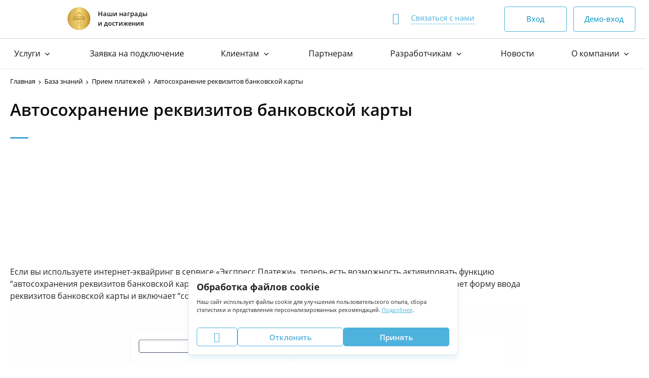

--- FILE ---
content_type: text/html; charset=utf-8
request_url: https://express-pay.by/docs/avtosohranenie-rekvizitov-bankovskoy-karty
body_size: 15116
content:

<!DOCTYPE html>
<html lang="ru" prefix="og: http://ogp.me/ns#">
<head>
	<meta charset="utf-8" />
	<meta name="viewport" content="width=device-width, initial-scale=1, maximum-scale=1, user-scalable=no">
	<link rel="icon" type="image/x-icon" sizes="120x120" href="/wwwroot/images/icons/favicon.ico" />
	<link rel="icon" type="image/svg+xml" sizes="120x120" href="/wwwroot/images/icons/favicon.svg" />
	<link rel="icon" type="image/png" sizes="120x120" href="/wwwroot/images/icons/favicon.webp" />
	<link rel="icon" type="image/png" sizes="192x192" href="/wwwroot/images/icons/icon-192x192.webp">
	<link rel="icon" type="image/png" sizes="96x96" href="/wwwroot/images/icons/icon-96x96.webp">
	<link rel="icon" type="image/png" sizes="32x32" href="/wwwroot/images/icons/icon-32x32.webp">
	<link rel="icon" type="image/png" sizes="16x16" href="/wwwroot/images/icons/icon-16x16.webp">
	<link rel="apple-touch-icon" type="image/png" sizes="180x180" href="/wwwroot/images/icons/apple-touch-icon.webp">
	<link rel="apple-touch-icon" type="image/png" sizes="152x152" href="/wwwroot/images/icons/apple-touch-icon-152x152.webp">
	<link rel="apple-touch-icon" type="image/png" sizes="144x144" href="/wwwroot/images/icons/apple-touch-icon-144x144.webp">
	<link rel="apple-touch-icon" type="image/png" sizes="120x120" href="/wwwroot/images/icons/apple-touch-icon-120x120.webp">
	<link rel="apple-touch-icon" type="image/png" sizes="114x114" href="/wwwroot/images/icons/apple-touch-icon-114x114.webp">
	<link rel="apple-touch-icon" type="image/png" sizes="76x76" href="/wwwroot/images/icons/apple-touch-icon-76x76.webp">
	<link rel="apple-touch-icon" type="image/png" sizes="72x72" href="/wwwroot/images/icons/apple-touch-icon-72x72.webp">
	<link rel="apple-touch-icon" type="image/png" sizes="60x60" href="/wwwroot/images/icons/apple-touch/apple-touch-icon-60x60.webp">
	<link rel="apple-touch-icon" type="image/png" sizes="57x57" href="/wwwroot/images/icons/apple-touch/apple-touch-icon-57x57.webp">
	<meta http-equiv="content-language" content="ru" />
	<meta http-equiv="Content-Type" content="text/html; charset=UTF-8" />
	<meta name="copyright" content="Р­РєСЃРїСЂРµСЃСЃ РџР»Р°С‚РµР¶Рё" />
	<meta name="author" content="info@express-pay.by" />
	<meta property="og:site_name" content="express-pay">
	<meta property="og:locale" content="ru_RU">
	<meta property="og:type" content="website">
	<meta property="og:image:width" content="1200">
	<meta property="og:image:height" content="630">
	<meta property="og:image:type" content="image/webp">

		<meta property="og:image:secure_url" content="https://express-pay.by/media/images/og_logo.webp">
		<meta property="og:image" content="https://express-pay.by/media/images/og_logo.webp">
	<meta property="vk:image" content="https://express-pay.by/media/images/og_logo.webp">
	<meta property="fb:image" content="https://express-pay.by/media/images/og_logo.webp">
	<meta property="twitter:image" content="https://express-pay.by/media/images/og_logo.webp">
	<meta property="twitter:card" content="summary">
	<meta property="twitter:site" content="express-pay">
	<meta property="og:url" content="https://express-pay.by/docs/avtosohranenie-rekvizitov-bankovskoy-karty">
	<link rel="canonical" href="https://express-pay.by/docs/avtosohranenie-rekvizitov-bankovskoy-karty">
	<link rel="preload" href="/wwwroot/release/css/bootstrap.css?v=2025.12.23.75" as="style" onload="this.rel='stylesheet'">
	<script src="/wwwroot/release/js/jquery.js?v=2025.12.23.75" type="text/javascript"></script>
	
    <title>Автосохранение реквизитов банковской карты в ExpressPay</title>
    <meta name="description" content="Автосохранение реквизитов банковской карты" />
    <meta name="title" content="Автосохранение реквизитов банковской карты | Экспресс Платежи" />

    <link rel="preload" href="/wwwroot/release/css/clients.css?v=2025.12.23.75" as="style" onload="this.rel='stylesheet'">

    


    <script type="application/ld+json">
        {"context":"https://schema.org","type":"Article","headline":"Автосохранение реквизитов банковской карты в ExpressPay","alternativeHeadline":"Автосохранение реквизитов банковской карты | Экспресс Платежи","author":{"type":"Organization","name":"Экспресс Платежи","url":"https://express-pay.by"},"publisher":{"type":"Organization","name":"Экспресс Платежи","logo":{"type":"ImageObject","url":"https://express-pay.by/media/images/og_logo.webp","width":600,"height":60}},"mainEntityOfPage":{"type":"WebPage","id":"https://express-pay.by/knowledgebasesecond/details?url=docs%2Favtosohranenie-rekvizitov-bankovskoy-karty"},"description":"Автосохранение реквизитов банковской карты"}
    </script>

	<script>
		var ConsentCookieName = 'cookie_agreement';

		function gtagCookieValue(name) {
			var nameEQ = name + "=";
			var ca = document.cookie.split(';');
			for (var i = 0; i < ca.length; i++) {
				var c = ca[i];
				while (c.charAt(0) === ' ') c = c.substring(1, c.length);
				if (c.indexOf(nameEQ) === 0) return c.substring(nameEQ.length, c.length);
			}
			return null;
		}

		var cookieValue = gtagCookieValue(ConsentCookieName);

		window.dataLayer = window.dataLayer || [];

		function gtag() { dataLayer.push(arguments); }

		if (cookieValue !== null && cookieValue === "true") {
			gtag('consent', 'default', {
				'ad_storage': 'granted',
				'analytics_storage': 'granted',
				'ad_user_data': 'granted',
				'ad_personalization': 'granted'
			});
		} else {
			gtag('consent', 'default', {
				'ad_storage': 'denied',
				'analytics_storage': 'denied',
				'ad_user_data': 'denied',
				'ad_personalization': 'denied'
			});
		}

		const CookieBlockId = 'cookieMessage';

		function getCookieValue(name) {
			let value = document.cookie
				.split('; ')
				.find(row => row.startsWith(name + '='))
				?.split('=')[1];
			return value ?? null;
		}

		function setCookie(name, value) {
			document.cookie = `${name}=${value}; path=/; expires=Fri, 31 Dec 9999 23:59:59 GMT`;
		}

		function checkCookieAgreement() {
			let cookieValue = getCookieValue(ConsentCookieName);
			if (cookieValue === null) {
				document.getElementById(CookieBlockId).style.display = 'block';
			} else {
				document.getElementById(CookieBlockId).style.display = 'none';
			}
		}

		function setCookieAgreementState(state) {
			setCookie(ConsentCookieName, state ? 'true' : 'false');
			checkCookieAgreement();

			if (state) {
				gtag('consent', 'update', {
					'ad_storage': 'granted',
					'analytics_storage': 'granted',
					'ad_user_data': 'granted',
					'ad_personalization': 'granted'
				});
				dataLayer.push({ event: 'consentGranted' });
			} else {
				gtag('consent', 'update', {
					'ad_storage': 'denied',
					'analytics_storage': 'denied',
					'ad_user_data': 'denied',
					'ad_personalization': 'denied'
				});
				window.location.reload();
			}
		}

		function toggleCookieSettings() {
			if (document.getElementById('cookieDescriptionShort').style.display === 'none') {
				document.getElementById('cookieDescriptionShort').style.display = 'block';
				document.getElementById('cookieDescriptionLong').style.display = 'none';

				document.getElementById('cookieReject').style.display = 'block';
				document.getElementById('cookieAccept').style.display = 'block';
				document.getElementById('cookieSave').style.display = 'none';
			} else {
				document.getElementById('cookieDescriptionShort').style.display = 'none';
				document.getElementById('cookieDescriptionLong').style.display = 'block';

				document.getElementById('cookieReject').style.display = 'none';
				document.getElementById('cookieAccept').style.display = 'none';
				document.getElementById('cookieSave').style.display = 'block';
			}
		}

		function openCookieSettingsFromLink() {
			document.getElementById(CookieBlockId).style.display = 'block';
		}

		addEventListener("DOMContentLoaded", () => {
			checkCookieAgreement();
		});
	</script>
		<!-- Google Tag Manager -->
		<script>
			(function (w, d, s, l, i) {
				w[l] = w[l] || []; w[l].push({
					'gtm.start':
						new Date().getTime(), event: 'gtm.js'
				}); var f = d.getElementsByTagName(s)[0],
					j = d.createElement(s), dl = l != 'dataLayer' ? '&l=' + l : ''; j.async = true; j.src =
						'https://www.googletagmanager.com/gtm.js?id=' + i + dl; f.parentNode.insertBefore(j, f);
			})(window, document, 'script', 'dataLayer', 'GTM-KQQXHVB');</script>
		<!-- End Google Tag Manager -->
</head>
<body>
		<!-- Google Tag Manager (noscript) -->
		<noscript>
			<iframe src="https://www.googletagmanager.com/ns.html?id=GTM-KQQXHVB"
					height="0" width="0" style="display:none;visibility:hidden"></iframe>
		</noscript>
		<!-- End Google Tag Manager (noscript) -->
	
<div class="header" id="header-b4">
	<div class="line1__wrapper">
		<div class="container">
			<div class="line1">
				<div class="line1__logo">
					<a href="/" class="line1__logo__big">
						<div class="line1__logo__big__icon" alt="express-pay.by" title="express-pay.by"></div>
					</a>
					<a href="/" class="line1__logo__small">
						<div class="line1__logo__small__icon" alt="express-pay.by" title="express-pay.by"></div>
					</a>
				</div>
				<div class="line1__winner">
					<a title="ExpressPay — победитель премии «Народный выбор 2025»" href="/nagrady">
						<img class="line1__logo__cup__icon" alt="express-pay.by" title="ExpressPay — победитель премии «Народный выбор 2025»" width="32" src="/wwwroot/release/images/icons/medal.webp" />
						<span>Наши награды <br>и достижения</span>
					</a>
				</div>
				<div class="line1__contact" id="line1__contact">
					<button id="dropBtnContact" type="button" class="btn dropdown-toggle" data-toggle="dropdown" aria-haspopup="true" aria-expanded="false">
						<i class="myf myf-call"></i>
						<span>Связаться с нами</span>
					</button>
					<div class="dropdown-menu" id="dropdown-menu">
						<div class="top_container">
							<p>Отдел продаж</p>
							<div class="row top-content">

								<div class="col-6">

									<ul class="list-unstyled">
										<li>
											<svg width="15" height="14" viewBox="0 0 15 14" fill="none" xmlns="http://www.w3.org/2000/svg">
												<path d="M14.5 9H12.7952V4.33646C12.7952 4.20784 12.797 4.04982 12.8007 3.86239C12.8044 3.67129 12.8099 3.47652 12.8172 3.27807C12.8246 3.07595 12.832 2.89404 12.8393 2.73234C12.7989 2.78011 12.7161 2.8628 12.591 2.9804C12.4697 3.09432 12.3556 3.19722 12.249 3.2891L11.3221 4.03328L10.5 3.00796L13.0986 0H14.5V9Z" fill="#3DA6D4" />
												<path fill-rule="evenodd" clip-rule="evenodd" d="M0.810547 14C0.810547 13.6 3.66711 5.83333 5.50044 2H8.00044L11.5004 13H9L8.5 11H5.00044L4.00044 14H0.810547ZM5.50044 9L7.00044 5.5L8.00044 9H5.50044Z" fill="#3DA6D4" />
											</svg>
											<a href="tel:+375445520088"><span>+375 (44) 552-00-88</span></a>
										</li>
									</ul>
								</div>
								<div class="col-6">

									<ul class="list-unstyled">
										<li>
											<div class="time-content">
												<i class="fas fa-clock"></i>
												<div>
													пн-пт — 9:00 - 18:00 <br />
													сб, вс — выходной
												</div>
											</div>
										</li>
									</ul>

								</div>
							</div>
						</div>
						<div class="bottom-container">
							<div class="bottom">
								<p>Отдел по работе с клиентами</p>
								<div class="row bottom-content">
									<div class="col-6">
										<ul class="list-unstyled">
											<li>
												<svg width="14" height="16" viewBox="0 0 17 16" fill="none" xmlns="http://www.w3.org/2000/svg">
													<path d="M3.74005 7.03199C4.90576 9.29599 6.78386 11.144 9.07481 12.304L10.8558 10.544C11.0743 10.328 11.3981 10.256 11.6815 10.352C12.5881 10.648 13.5677 10.808 14.5715 10.808C15.0167 10.808 15.381 11.168 15.381 11.608V14.4C15.381 14.84 15.0167 15.2 14.5715 15.2C6.97005 15.2 0.80957 9.11199 0.80957 1.59999C0.80957 1.15999 1.17386 0.799988 1.61909 0.799988H4.45243C4.89767 0.799988 5.26195 1.15999 5.26195 1.59999C5.26195 2.59999 5.42386 3.55999 5.72338 4.45599C5.81243 4.73599 5.74767 5.04799 5.521 5.27199L3.74005 7.03199Z" fill="#3DA6D4" />
												</svg>
												<a href="tel:+375175520099"><span>+375 (17) 552-00-99</span></a>
											</li>
											<li>
												<svg width="15" height="14" viewBox="0 0 15 14" fill="none" xmlns="http://www.w3.org/2000/svg">
													<path d="M14.5 9H12.7952V4.33646C12.7952 4.20784 12.797 4.04982 12.8007 3.86239C12.8044 3.67129 12.8099 3.47652 12.8172 3.27807C12.8246 3.07595 12.832 2.89404 12.8393 2.73234C12.7989 2.78011 12.7161 2.8628 12.591 2.9804C12.4697 3.09432 12.3556 3.19722 12.249 3.2891L11.3221 4.03328L10.5 3.00796L13.0986 0H14.5V9Z" fill="#3DA6D4" />
													<path fill-rule="evenodd" clip-rule="evenodd" d="M0.810547 14C0.810547 13.6 3.66711 5.83333 5.50044 2H8.00044L11.5004 13H9L8.5 11H5.00044L4.00044 14H0.810547ZM5.50044 9L7.00044 5.5L8.00044 9H5.50044Z" fill="#3DA6D4" />
												</svg>
												<a href="tel:+375445520088" data-itc-calltracking="off"><span>+375 (44) 552-00-88</span></a>
											</li>
											<li>
												<svg width="14" height="18" viewBox="0 0 18 18" fill="none" xmlns="http://www.w3.org/2000/svg">
													<path fill-rule="evenodd" clip-rule="evenodd" d="M17 1H1V17H17V1ZM9 15C11.7614 15 14 13.3137 14 10C14 6.68629 11.5 3 9 3C6.5 3 4 6.68629 4 10C4 13.3137 6.23858 15 9 15Z" fill="#3DA6D4" />
												</svg>

												<a href="tel:+375295520065"><span>+375 (29) 552-00-65</span></a>
											</li>
										</ul>
									</div>
									<div class="col-6">
										<ul class="list-unstyled">
											<li>
												<div class="time-content">
													<i class="fas fa-clock"></i>
													<div>
														круглосуточно
													</div>
												</div>
											</li>
											<li>
												<i class="fas fa-envelope"></i>
												<a href="mailto:info@express-pay.by">info@express-pay.by</a>
											</li>
										</ul>
									</div>
								</div>
							</div>
						</div>
					</div>
				</div>

				<div class="line1__buttons" id="line1__buttons">
					<a href="https://client.express-pay.by/account" class="btn btn-site" title="Вход для клиентов" rel="nofollow">
						<span class="">Вход</span>
					</a>
					<a href="https://client.express-pay.by/account?access=demo" class="btn btn-site" title="Демо вход" rel="nofollow">
						<span class="">Демо-вход</span>
					</a>
				</div>
			</div>
		</div>
	</div>
</div>
<nav class="navbar navbar-expand-lg bg-white sticky-top menu">
	<div class="container">
		<a class="navbar-brand" href="/">Главная</a>
		<button class="navbar-toggler" type="button" data-toggle="collapse" data-target="#navbarSupportedContent" aria-controls="navbarSupportedContent" aria-expanded="false" aria-label="Toggle navigation">
			<i class="fas fa-bars"></i>
		</button>
		<div class="collapse navbar-collapse" id="navbarSupportedContent">
			<ul class="navbar-nav mr-auto">
				<li class="nav-item dropdown">
					<a class="nav-link dropdown-toggle" href="#" id="navbarDropdown" role="button" data-toggle="dropdown" aria-haspopup="true" aria-expanded="false">
						Услуги
						<span class="toggle-up">
							<svg width="1792" height="1792" viewBox="0 0 1792 1792" xmlns="http://www.w3.org/2000/svg"><path d="M1395 1184q0 13-10 23l-50 50q-10 10-23 10t-23-10l-393-393-393 393q-10 10-23 10t-23-10l-50-50q-10-10-10-23t10-23l466-466q10-10 23-10t23 10l466 466q10 10 10 23z" /></svg>
						</span>
						<span class="toggle-down">
							<svg width="1792" height="1792" viewBox="0 0 1792 1792" xmlns="http://www.w3.org/2000/svg"><path d="M1395 736q0 13-10 23l-466 466q-10 10-23 10t-23-10l-466-466q-10-10-10-23t10-23l50-50q10-10 23-10t23 10l393 393 393-393q10-10 23-10t23 10l50 50q10 10 10 23z" /></svg>
						</span>
					</a>
					<div class="dropdown-menu services" aria-labelledby="navbarDropdown">
						<div>
							<a class="dropdown-item" href="/erip">Подключение к ЕРИП</a>
							<a class="dropdown-item hit-item" href="/e-pos">
								Подключение к E-POS
								&emsp;<span class="hit">хит</span>
								<hr />
							</a>
							<a class="dropdown-item" href="/internet-acquiring">Подключение интернет-эквайринга</a>

						</div>
						<div>
							<a class="dropdown-item" href="/priem-platezhej-dlya-samozanyatyh">Прием платежей для самозанятых</a>

							<a class="dropdown-item" href="/priem-platezhej-dlya-tovarischestv">Прием платежей для товариществ</a>
							<a class="dropdown-item" href="/priem-platezhey-dlya-vendinga">
								Прием платежей для вендинга
							</a>
							<a class="dropdown-item hit-item" href="/hosting-saytov-dlya-platezhey">
								Хостинг сайтов для платежей
								&emsp;<span class="hit">хит</span>
								<hr />
							</a>
						</div>
					</div>
				</li>
				<li class="nav-item">
					<a class="nav-link" href="/join">Заявка на подключение</a>
				</li>
				<li class="nav-item dropdown">
					<a class="nav-link dropdown-toggle" href="#" id="navbarDropdown" role="button" data-toggle="dropdown" aria-haspopup="true" aria-expanded="false">
						Клиентам
						<span class="toggle-up">
							<svg width="1792" height="1792" viewBox="0 0 1792 1792" xmlns="http://www.w3.org/2000/svg">
								<path d="M1395 1184q0 13-10 23l-50 50q-10 10-23 10t-23-10l-393-393-393 393q-10 10-23 10t-23-10l-50-50q-10-10-10-23t10-23l466-466q10-10 23-10t23 10l466 466q10 10 10 23z" />
							</svg>
						</span>
						<span class="toggle-down">
							<svg width="1792" height="1792" viewBox="0 0 1792 1792" xmlns="http://www.w3.org/2000/svg">
								<path d="M1395 736q0 13-10 23l-466 466q-10 10-23 10t-23-10l-466-466q-10-10-10-23t10-23l50-50q10-10 23-10t23 10l393 393 393-393q10-10 23-10t23 10l50 50q10 10 10 23z" />
							</svg>
						</span>
					</a>
					<div class="dropdown-menu clients" aria-labelledby="navbarDropdown">
						<a class="dropdown-item" href="/process-podklyucheniya-k-erip">Процесс подключения</a>
						<a class="dropdown-item" href="/knowledge-base">База знаний</a>
						<a class="dropdown-item" href="../../docs/notifications-methods">Сервисные уведомления</a>
						<a class="dropdown-item" href="/docs">Документы</a>
					</div>
				</li>
				<li class="nav-item">
					<a class="nav-link" href="/partnerskaya-programma">Партнерам</a>
				</li>
				<li class="nav-item dropdown">
					<a class="nav-link dropdown-toggle" href="#" id="navbarDropdown" role="button" data-toggle="dropdown" aria-haspopup="true" aria-expanded="false">
						Разработчикам
						<span class="toggle-up">
							<svg width="1792" height="1792" viewBox="0 0 1792 1792" xmlns="http://www.w3.org/2000/svg">
								<path d="M1395 1184q0 13-10 23l-50 50q-10 10-23 10t-23-10l-393-393-393 393q-10 10-23 10t-23-10l-50-50q-10-10-10-23t10-23l466-466q10-10 23-10t23 10l466 466q10 10 10 23z" />
							</svg>
						</span>
						<span class="toggle-down">
							<svg width="1792" height="1792" viewBox="0 0 1792 1792" xmlns="http://www.w3.org/2000/svg">
								<path d="M1395 736q0 13-10 23l-466 466q-10 10-23 10t-23-10l-466-466q-10-10-10-23t10-23l50-50q10-10 23-10t23 10l393 393 393-393q10-10 23-10t23 10l50 50q10 10 10 23z" />
							</svg>
						</span>
					</a>
					<div class="dropdown-menu devs" aria-labelledby="navbarDropdown">
						<a class="dropdown-item" href="/docs/api/v1">Документация по API</a>
						<a class="dropdown-item" href="/extensions">Расширения для интеграции</a>
					</div>
				</li>
				<li class="nav-item">
					<a class="nav-link" href="/news">Новости</a>
				</li>
				<li class="nav-item dropdown">
					<a class="nav-link dropdown-toggle" href="#" id="navbarDropdown" role="button" data-toggle="dropdown" aria-haspopup="true" aria-expanded="false">
						О компании
						<span class="toggle-up">
							<svg width="1792" height="1792" viewBox="0 0 1792 1792" xmlns="http://www.w3.org/2000/svg">
								<path d="M1395 1184q0 13-10 23l-50 50q-10 10-23 10t-23-10l-393-393-393 393q-10 10-23 10t-23-10l-50-50q-10-10-10-23t10-23l466-466q10-10 23-10t23 10l466 466q10 10 10 23z" />
							</svg>
						</span>
						<span class="toggle-down">
							<svg width="1792" height="1792" viewBox="0 0 1792 1792" xmlns="http://www.w3.org/2000/svg">
								<path d="M1395 736q0 13-10 23l-466 466q-10 10-23 10t-23-10l-466-466q-10-10-10-23t10-23l50-50q10-10 23-10t23 10l393 393 393-393q10-10 23-10t23 10l50 50q10 10 10 23z" />
							</svg>
						</span>
					</a>
					<div class="dropdown-menu oservice" aria-labelledby="navbarDropdown">
						<a class="dropdown-item" href="/o-nas">О нас</a>
						<a class="dropdown-item" href="/nagrady">Награды и достижения</a>
						<a class="dropdown-item" href="/otzyvy-klientov">Отзывы клиентов</a>
						<a class="dropdown-item" href="/video-otzyvy">Видеоотзывы</a>
						<a class="dropdown-item" href="/istorii-uspeha">Истории успеха</a>
						<a class="dropdown-item" href="/contacts">Контакты</a>
						<a class="dropdown-item" href="/vacancies">Вакансии</a>
						<a class="dropdown-item" href="/korporativnyy-stil">Корпоративный стиль</a>
					</div>
				</li>
			</ul>
		</div>
	</div>
</nav>
	<div class="body-content">
		
<div class="docs" id="nachislenie-peni-v-schetah-na-oplatu">
    <div class="container" style="padding-bottom: 70px">
        <div class="row">
            <div class="col-lg-12">
                <div class="breadcrumb full" itemscope="" itemtype="http://schema.org/BreadcrumbList">
                    <span itemscope="" itemprop="itemListElement" itemtype="http://schema.org/ListItem">
                        <a itemprop="item" href="/">
                            <span itemprop="name">Главная</span>
                            <meta itemprop="position" content="1">
                        </a>
                    </span>
                    <span class="angle-right">
                        <svg width="1792" height="1792" viewBox="0 0 1792 1792" xmlns="http://www.w3.org/2000/svg">
                            <path d="M1171 960q0 13-10 23l-466 466q-10 10-23 10t-23-10l-50-50q-10-10-10-23t10-23l393-393-393-393q-10-10-10-23t10-23l50-50q10-10 23-10t23 10l466 466q10 10 10 23z" />
                        </svg>
                    </span>
                    <span itemscope="" itemprop="itemListElement" itemtype="http://schema.org/ListItem">
                        <a itemprop="item" href="/knowledge-base">
                            <span itemprop="name">База знаний</span>
                            <meta itemprop="position" content="2">
                        </a>
                    </span>
                    <span class="angle-right">
                        <svg width="1792" height="1792" viewBox="0 0 1792 1792" xmlns="http://www.w3.org/2000/svg">
                            <path d="M1171 960q0 13-10 23l-466 466q-10 10-23 10t-23-10l-50-50q-10-10-10-23t10-23l393-393-393-393q-10-10-10-23t10-23l50-50q10-10 23-10t23 10l466 466q10 10 10 23z" />
                        </svg>
                    </span>
                    <span itemscope="" itemprop="itemListElement" itemtype="http://schema.org/ListItem">
                        <a itemprop="item" href="/knowledge-base#accordion5">
                            <span itemprop="name">Прием платежей</span>
                            <meta itemprop="position" content="3">
                        </a>
                    </span>
                    <span class="angle-right">
                        <svg width="1792" height="1792" viewBox="0 0 1792 1792" xmlns="http://www.w3.org/2000/svg">
                            <path d="M1171 960q0 13-10 23l-466 466q-10 10-23 10t-23-10l-50-50q-10-10-10-23t10-23l393-393-393-393q-10-10-10-23t10-23l50-50q10-10 23-10t23 10l466 466q10 10 10 23z" />
                        </svg>
                    </span>
                    <span>Автосохранение реквизитов банковской карты</span>
                </div>

                <div class="breadcrumb mobile" itemscope="" itemtype="http://schema.org/BreadcrumbList">
                    <span itemscope="" itemprop="itemListElement" itemtype="http://schema.org/ListItem">
                        <a itemprop="item" href="/knowledge-base">
                            <span itemprop="name">...</span>
                            <meta itemprop="position" content="1">
                        </a>
                    </span>
                    <span class="angle-right">
                        <svg width="1792" height="1792" viewBox="0 0 1792 1792" xmlns="http://www.w3.org/2000/svg">
                            <path d="M1171 960q0 13-10 23l-466 466q-10 10-23 10t-23-10l-50-50q-10-10-10-23t10-23l393-393-393-393q-10-10-10-23t10-23l50-50q10-10 23-10t23 10l466 466q10 10 10 23z" />
                        </svg>
                    </span>
                    <span>Автосохранение реквизитов банковской карты</span>
                </div>
            </div>
        </div>
        <div class="row justify-content-end" style="text-align: right">
            <div class="col-12 mb-2">
            </div>

        </div>

        <div class="row">
            <div class="col-lg-10 col-12">
                <h1 id="header">Автосохранение реквизитов банковской карты</h1>
                <div class="video"><iframe title="Автосохранение реквизитов банковской карты" src="https://www.youtube.com/embed/B__DM_pTlos" width="1028" height="580" frameborder="0" allowfullscreen="allowfullscreen"></iframe></div>
<p> </p>
<p>Если вы используете интернет-эквайринг в сервисе «Экспресс Платежи», теперь есть возможность активировать функцию “автосохранения реквизитов банковской карты” для ваших клиентов. Оплачивая услугу или товар, клиент получает форму ввода реквизитов банковской карты и включает “сохранение карты” (см. рисунок 1).</p>
<p><img src="../../media/images/aquiring/card-data-auto-save/image 1.webp" style="display: block; margin-left: auto; margin-right: auto;" alt="Опция сохранения данных карты" title="Опция сохранения данных карты" loading="lazy" /></p>
<p style="text-align: center;"><strong>Рисунок 1. Опция сохранения данных карты</strong></p>
<p> </p>
<p>Клиент также может выбрать для сохранения нужную карточку по номеру (см. рисунок 2).</p>
<p><img src="../../media/images/aquiring/card-data-auto-save/image 2.webp" style="display: block; margin-left: auto; margin-right: auto;" alt="Номера карт для сохранения" title="Номера карт для сохранения" loading="lazy" /></p>
<p style="text-align: center;"><strong>Рисунок 2. Номера карт для сохранения</strong></p>
<p> </p>
<p>В следующий раз при получении счета на оплату плательщику уже не нужно вводить данные карты, они заполняются автоматически. Оплата происходит в один клик.</p>
<p>При необходимости клиент может сохранение карты отключить. Кнопка “Отвязать” (см. рисунок 3).</p>
<p><img src="../../media/images/aquiring/card-data-auto-save/image 3.webp" style="display: block; margin-left: auto; margin-right: auto;" alt="Кнопка отмены автосохранения реквизитов карты" title="Кнопка отмены автосохранения реквизитов карты" loading="lazy" /></p>
<p style="text-align: center;"><strong>Рисунок 3. Кнопка отмены автосохранения реквизитов карты</strong></p>
<p> </p>
<p>Включения функции сохранения реквизитов банковской карты происходит через API. В параметрах запроса нужно передавать дополнительный параметр: CustomerID. Всю документацию по API вы найдете <a href="https://express-pay.by/docs/api/v1#web_cardinvoices_add" target="_blank" rel="noopener">здесь</a>. Необходимые параметры внизу таблицы (см. рисунок 4).</p>
<p><img src="../../media/images/aquiring/card-data-auto-save/image 4.webp" style="display: block; margin-left: auto; margin-right: auto;" alt="Параметры API для использования функции автосохранения карты (“упрощенный платеж”)" title="Параметры API для использования функции автосохранения карты (“упрощенный платеж”)" loading="lazy" /></p>
<p style="text-align: center;"><strong>Рисунок 4. Параметры API для использования функции автосохранения карты (“упрощенный платеж”)</strong></p>
<p> </p>
            </div>
            <div class="col-lg-2 p-0 d-none d-lg-block">
            </div>
        </div>
    </div>
</div>


<script>

    const offsetTop = 90;

    $(document).ready(function () {

        $('#nachislenie-peni-v-schetah-na-oplatu img').each(function () {
            $(this).wrap('<div class="img-container"></div>');
            let container = $(this).parent();
            let modal = $('<div class="img-modal"><span>&times;</span><img /><div></div></div>');
            let modal_image = modal.find('img');
            modal_image.attr('src', $(this).attr('src'));
            if ($(this).attr('alt')) {
                modal.find('div').text($(this).attr('alt'));
                modal_image.attr('alt', $(this).attr('alt'));
            }
            if ($(this).attr('alt')) {
                modal_image.attr('title', $(this).attr('title'));
            }
            container.after(modal);
            modal = container.next();
            container.click(function (event) {
                modal.show(300);
                modal.find('span').show(0.3);
                document.body.style.overflow = 'hidden';
            });

            modal.find('span').click(function (event) {
                modal.hide(300);
                document.body.style.overflow = 'auto';
            });
        });

        $('a.menu__item').click(function (e) {
            e.preventDefault(); // Предотвращаем стандартное поведение ссылки
            const targetId = $(this).attr('href');
            const targetOffset = $(targetId).offset().top - offsetTop;
            $('html, body').animate({ scrollTop: targetOffset }, 500, function () {
                // Callback после завершения анимации
                history.replaceState(null, null, targetId);
            });

        });

        // Обновление активного пункта меню и URL при скролле
        let lastId;
        let isScrolling = false;

        $(window).on('scroll', function () {
            let scrollPosition = $(document).scrollTop() + offsetTop + 5;
            let currentId;

            // Находим текущий активный раздел
            $('h2, h1').each(function () {
                const sectionTop = $(this).offset().top;
                const sectionId = $(this).attr('id');

                if (scrollPosition >= sectionTop) {
                    currentId = sectionId;
                }
            });

            // Если раздел изменился и скролл не вызван кликом
            if (currentId && currentId !== lastId && !isScrolling) {
                lastId = currentId;

                // Обновляем активный пункт меню
                $('.menu__item').removeClass('current');
                $('.menu__item[href="#' + currentId + '"]').addClass('current');

                // Обновляем URL без прокрутки
                history.replaceState(null, null, '#' + currentId);
            }
        });

        // Флаг для определения, вызван ли скролл кликом
        $(window).on('hashchange', function () {
            isScrolling = true;
            setTimeout(function () {
                isScrolling = false;
            }, 1000); // Время должно быть больше длительности анимации прокрутки (500ms)
        });

        // Инициализация при загрузке страницы
        $(window).trigger('scroll');

    });

    function getUrlParameter() {
        var sPageURL = window.location.hash;
        var sURLVariables = sPageURL.split('#');
        return sURLVariables[1];
    }

    function checkPin(scrolled, name, offset) {
        const DEFAULTTOPOFFSET = 120;
        offset = (offset == undefined) ? DEFAULTTOPOFFSET : offset;

        if ($("#" + name).offset().top < scrolled + offset) {
            $(".menu a.menu__item").removeClass("current");
            $(".menu a.menu__item[href='#" + name + "']").addClass("current");
        }
    }

</script>
	</div>

<div id="footer" class="footer">
    <div class="container">
        <div class="footer__line1">
            <div class="footer__line1__block">
                <div class="footer__line1__block__title">УСЛУГИ</div>
                <ul class="list-unstyled">
                    <li>
                        <a href="/erip">Подключение к ЕРИП</a>
                    </li>
                    <li>
                        <a href="/e-pos">Подключение к E-POS</a>
                    </li>
                    <li>
                        <a href="/internet-acquiring">Подключение интернет-эквайринга</a>
                    </li>
                    <li>
                        <a href="/priem-platezhej-dlya-samozanyatyh">Прием платежей для самозанятых</a>
                    </li>
                    <li>
                        <a href="/hosting-saytov-dlya-platezhey">Хостинг сайтов для платежей</a>
                    </li>
                </ul>
            </div>
            <div class="footer__line1__block">
                <div class="footer__line1__block__title">КЛИЕНТАМ</div>
                <ul class="list-unstyled">
                    <li>
                        <a href="/process-podklyucheniya-k-erip">Процесс подключения</a>
                    </li>
                    <li>
                        <a href="/knowledge-base">База знаний</a>
                    </li>
                    <li>
                        <a href="/docs">Документы</a>
                    </li>
                    <li>
                        <a href="/nagrady">Награды и достижения</a>
                    </li>
                    <li>
                        <a href="/otzyvy-klientov">Отзывы клиентов</a>
                    </li>
                </ul>
            </div>
            <div class="footer__line1__block">
                <div class="footer__line1__block__title">РАЗРАБОТЧИКАМ</div>
                <ul class="list-unstyled">
                    <li>
                        <a href="/docs/api/v1">Документация по API</a>
                    </li>
                    <li>
                        <a href="/extensions">Расширения для интеграции с CMS</a>
                    </li>
                    <li>
                        <a href="https://client.express-pay.by/account">Личный кабинет</a>
                    </li>
                    <li>
                        <a href="../../docs/notifications-methods">Сервисные уведомления</a>
                    </li>
                    <li>
                        <a href="/partnerskaya-programma">Партнерская программа</a>
                    </li>
                </ul>
            </div>
            <div class="footer__line1__block" itemscope itemtype="http://schema.org/Organization">
                <meta itemprop="name" content="ООО «ТриИнком» (сервис «Экспресс Платежи»)">
                <meta itemprop="image" content=" https://express-pay.by/media/images/logo.png">
                <meta itemprop="telephone" content="+375 (17) 552-00-99">
                <meta itemprop="telephone" content="+375 (29) 552-00-15">
                <meta itemprop="email" content="info@express-pay.by">
                <meta itemprop="telephone" content="+375 (44) 552-00-99">
                <div class="footer__line1__block__title">
                    <a href="/contacts" target="_blank">Контакты:</a>
                </div>
                <div itemprop="address" itemscope itemtype="http://schema.org/PostalAddress">
                    <p class="m-1">
                        <span itemprop="postalCode">220140</span>,
                        <span itemprop="addressLocality">Республика Беларусь</span>,
                    </p>
                    <p class="m-1">
                        <span itemprop="addressLocality">г. Минск</span>
                    </p>
                    <p class="m-1">
                        <span itemprop="streetAddress">  ул. Домбровская, д. 9, каб. 13.1.1</span>
                    </p>
                </div>
                <div itemprop="address" itemscope itemtype="http://schema.org/PostalAddress">
                    <p class="m-1">
                        <span itemprop="postalCode">211446</span>,
                        <span itemprop="addressLocality">Республика Беларусь</span>,

                    </p>
                    <p class="m-1">
                        <span itemprop="addressLocality">г. Новополоцк</span>
                    </p>
                    <p class="m-1">
                        <span itemprop="streetAddress">ул. Юбилейная, д. 2а, каб. 306</span>
                    </p>
                </div>
                <div itemprop="aggregateRating" itemscope itemtype="http://schema.org/AggregateRating">
                    <meta itemprop="ratingValue" content="4,8">
                    <meta itemprop="reviewCount" content="91">
                </div>
            </div>
            <div class="footer__line1__block">
                <div class="footer__line1__block__title">&nbsp;</div>
                <p class="m-0">
                    <a href="tel:+375175520099">+375 (17) 552-00-99</a>
                    <a href="tel:+375295520015">+375 (29) 552-00-15</a>
                    <a href="tel:+375445520099">+375 (44) 552-00-99</a>
                </p>
                <div class="links">
                    <a href="mailto:info@express-pay.by" onclick="">
                        <i class="fa fa-envelope-open"></i><span>info@express-pay.by</span>
                    </a>
                    <div>

                        <div class="rating">
                            Рейтинг
                            <span>4,8</span> <span style="color:white">★★★★★</span> на основе <span>91</span> отзывов
                        </div>

                        <div class="footer__line1__block__social">
                            <a class="" target="_blank" rel="nofollow" href="https://www.youtube.com/c/express-pay-by">
                                <img class="footer__line1__block__social__youtube" alt="YouTube" title="YouTube" width="22"/>
                            </a>
                            <a class="" target="_blank" rel="nofollow" href="https://instagram.com/expresspay.by">
                                <img class="footer__line1__block__social__insatgram" alt="Instagram" title="Instagram" width="16" />
                            </a>
                            <a class="" target="_blank" rel="nofollow" href="https://t.me/expresspay_by_news">
                                <img class="footer__line1__block__social__telegram" alt="Telegram" title="Telegram" width="16"/>
                            </a>
                        </div >
                        <div>
							<a class="cookies-police-link" href="#" onclick="openCookieSettingsFromLink(); return false;">
								Настройки cookie
							</a>
                        </div>
                    </div>
                </div>
            </div>
        </div>
    </div>
    <div class="footer__line2__wrapper">
        <div class="container">
            <div class="footer__line2">
                <div class="footer__line2__item__buttons">
                    <div>
                        <a class="google" target="_blank" rel="nofollow" href="https://play.google.com/store/apps/details?id=by.triincom.expresspay2">
                            <div class="icon play_market" alt="Google Play" title="Google Play"></div>
                        </a>
                    </div>
                    <div>
                        <a class="apple" target="_blank" rel="nofollow" href="https://itunes.apple.com/ru/app/ekspress-platezi/id1101796682">
                            <div class="icon app_store" alt="itunes" title="itunes"></div>
                        </a>
                    </div>
                    <div>
                        <a class="huawei" target="_blank" rel="nofollow" href="https://appgallery.huawei.com/#/app/C108629115">
                            <div class="icon app_galery" alt="itunes"  title="itunes"></div>
                        </a>
                    </div>
                </div>
                <div class="footer__line2__item copyright">
                    <div>
                        ООО «ТРИИНКОМ» &ndash; официальный агрегатор системы ЕРИП (АИС «Расчет»), 2015 &ndash; 2026
                    </div>
                    <div>
                        Сайт разработан ООО «ТриИнком»
                    </div>
                </div>
                <div class="footer__line2__item__payments">
                    <div>
                        <div class="icon__footer visa" alt="visa"  title="visa"></div>
                    </div>
                    <div>
                        <div class="icon__footer maestro" alt="maestro"  title="maestro"></div>
                    </div>
                    <div>
                        <div class="icon__footer mastercard" alt="mastercard" title="mastercard"></div>
                    </div>
                    <div>
                        <div class="icon__footer erip" alt="ЕРИП" title="ЕРИП"></div>
                    </div>
                    <div>
                        <div class="icon__footer belkart" alt="Белкарт" title="Белкарт"></div>
                    </div>
                    <div>
                        <div class="icon__footer gr" alt="gr-код" title="gr-код"></div>
                    </div>
                    <div>
                        <div class="icon__footer epos" alt="E-POS" title="E-POS"></div>
                    </div>
                </div>
            </div>
        </div>
    </div>
</div>
	<div class="navi_up animated" style="display:none"></div>
	<div class="navi_down animated" style="display:none"></div>
	<section id="cookie-section">
	<div id="cookieMessage" style="display: none;">
		<div class="cookie-message-container">
			<div class="cookie-message p-3 m-3">
				<div>
					<div id="cookieDescriptionShort" style="display: block;">
						<p><b>Обработка файлов cookie</b></p>
						<p>Наш сайт использует файлы cookie для улучшения пользовательского опыта, сбора статистики и представления персонализированных рекомендаций. <a href="/agreements/triincom-cookies-agreement">Подробнее</a>.</p>
					</div>
					<div id="cookieDescriptionLong" class="overflow-cookie-description" style="display: none;">
						<p><b>Настройка файлов cookie</b></p>
						<p>
							Вы можете настроить удобные для вас файлы cookie, кроме функциональных. Отмена некоторых cookie может повлиять на работоспособность сайта.
						</p>
						<hr class="my-2">
						<div class="d-flex justify-content-between">
							<b>Функциональные файлы cookie</b>
							<div class="form-check">
								<input class="form-check-input" type="checkbox" id="functional-cookies-check" name="functional-cookies-check" disabled checked>
							</div>
						</div>
						<p>
							Необходимы для функционирования сайта и не могут быть отключены в наших системах. Вы можете настроить браузер таким образом, чтобы он блокировал эти файлы cookie или уведомлял Вас об их использовании, но в таком случае возможно, что некоторые разделы сайта не будут работать или будут работать некорректно.
						</p>
						<hr class="my-2">
						<div class="d-flex justify-content-between">
							<b>Статистические файлы cookie</b>
							<div class="form-check">
								<input class="form-check-input" type="checkbox" id="statistical-cookies-check" name="statistical-cookies-check">
							</div>
						</div>
						<p>
							Могут использоваться для сбора данных о Ваших интересах, посещаемых страницах и источниках трафика, чтобы оценивать и улучшать работу нашего сайта.
						</p>
						<p>Нажимая на кнопку «Принять», вы даёте согласие на обработку файлов cookie в соответствии с <a href="/agreements/triincom-cookies-agreement">Политикой обработки файлов cookie.</a></p>
					</div>
					<div class="cookie-buttons d-flex justify-content-between pt-3">
						<div class="btn btn-light btn-setting" onclick="toggleCookieSettings()">
							<i class="myf myf-settings"></i>
						</div>
						<input id="cookieReject" type="button" value="Отклонить" class="btn btn-light" onclick="setCookieAgreementState(false)">
						<input id="cookieAccept" type="button" value="Принять" class="btn blue_btn" onclick="setCookieAgreementState(true)">
						<input id="cookieSave" type="button" value="Применить" class="btn blue_btn" onclick="setCookieAgreementState(document.getElementById('statistical-cookies-check').checked)" style="display: none;">
					</div>
				</div>
			</div>
		</div>
	</div>
</section>
	<link rel="stylesheet" href="/wwwroot/release/css/vendor.css?v=2025.12.23.75" />
	<link rel="stylesheet" href="/wwwroot/release/css/fonts.css?v=2025.12.23.75">
	<link rel="stylesheet" href="/wwwroot/release/css/icons.css?v=2025.12.23.75" media="print" onload="this.media='all'">
	<script src="/wwwroot/release/js/app.js?v=2025.12.23.75" type="text/javascript"></script>
	<script src="/wwwroot/release/js/vendor.js?v=2025.12.23.75" type="text/javascript"></script>
	<script async>
		function ResizeContact() {
			var cont = document.getElementById("line1__contact");
			var butt = document.getElementById("line1__buttons");
			var boxWidth = cont.offsetWidth + butt.offsetWidth;
			document.getElementById("dropdown-menu").style.width = boxWidth + "px";
		}
		window.onload = ResizeContact;

		window.onresize = ResizeContact;

		var isScroll = false;
		window.addEventListener("scroll", function (e) {
			if (window.location.hash !== '' && !isScroll) {
				var scroll_position = window.scrollY - 140;
				window.requestAnimationFrame(() => {
					window.scrollTo(0, scroll_position);
					isScroll = true;
				});
			}
			let dropdown = document.getElementById('dropdown-menu');
			let header = document.getElementById('header-b4');
			if (dropdown.classList.contains('show') && header.getBoundingClientRect().top < -79) {
				document.getElementById('dropBtnContact').click();
			}
		});
	</script>
	
</body>
</html>


--- FILE ---
content_type: text/css
request_url: https://express-pay.by/wwwroot/release/css/clients.css?v=2025.12.23.75
body_size: 13223
content:
@media (min-width:1200px){.container{max-width:1270px!important}}*{border-radius:0;font-family:Open Sans,sans-serif}:focus{box-shadow:none;outline:none}.btn,.btn.focus,.btn:focus,button{box-shadow:none;outline:none!important}.btn-site,.btn-site-blue{align-items:center;border:1px solid #4eb2dd;color:#151515;color:#0091bf;display:flex;height:50px;justify-content:center;line-height:1;padding:0;transition:all .6s;width:100%}.btn-site-blue,.btn-site-blue:hover,.btn-site:hover{background-color:#4eb2dd;color:#fff}.btn-site-blue{border:0;text-decoration:none}.btn-site-blue:hover{background-color:#1683b3;border:0}.breadcrumb{background:none;display:inline-block;font-size:12.5px;font-weight:400;line-height:25px;margin-top:12px;padding:0;text-align:left;width:100%}.breadcrumb .angle-right svg{height:12px;width:12px}.breadcrumb .angle-right svg path{fill:#000}.breadcrumb span{color:#000}.breadcrumb span a{text-decoration-color:#000}.breadcrumb span a span{color:#000}@media (min-width:576px){.breadcrumb.mobile{display:none}.breadcrumb.full{display:block}}#cookieMessage{position:absolute;z-index:10151}.cookie-message-container{bottom:0;display:flex;flex-direction:column;gap:15px;justify-content:center;left:0;margin-left:auto;margin-right:auto;position:fixed;right:0;width:-moz-fit-content;width:fit-content}.cookie-message-container .cookie-message{background-color:#fff;border:1px solid #e8e8e8;border-radius:6px;box-shadow:0 7px 10px rgba(169,208,232,.3);box-sizing:border-box;margin-bottom:5px;max-width:535px;padding:22px;position:relative}.cookie-message-container .cookie-message p{font-size:11px;font-weight:500;margin-bottom:11px;padding-bottom:0}.cookie-message-container .cookie-message b{font-size:18px;line-height:100%}.cookie-message-container .cookie-message hr{margin:7px 0}.cookie-message-container .cookie-message a{color:#4eb2dd;text-decoration:underline}.cookie-message-container .cookie-message a:hover{text-decoration:none}.cookie-message-container .cookie-message .overflow-cookie-description{margin-bottom:11px}.cookie-message-container .cookie-message .overflow-cookie-description p{margin-bottom:0}.cookie-message-container .cookie-message .overflow-cookie-description .subtitle{align-items:center;display:flex;justify-content:space-between;margin-bottom:11px}@media (max-width:767.98px){.cookie-message-container .cookie-message .overflow-cookie-description{max-height:300px;overflow-y:auto}}.cookie-message-container .cookie-message input[type=checkbox]{display:none}.cookie-message-container .cookie-message input[type=checkbox]+label:before{background-image:url(/wwwroot/release/images/icons/icons_check.webp);background-position:0 -34px;background-repeat:no-repeat;background-size:43px 56px;content:"";display:inline-block;height:22px;width:22px}.cookie-message-container .cookie-message input[type=checkbox]:checked+label:before{background-position:-21px -34px}.cookie-message-container .cookie-message input[type=checkbox]:disabled+label{opacity:.5}.cookie-message-container .cookie-message label{height:22px;margin:0}.cookie-message-container .cookie-message label:hover{cursor:pointer}.cookie-message-container .cookie-message .cookie-buttons{display:flex;gap:20px}@media (max-width:767.98px){.cookie-message-container .cookie-message .cookie-buttons{gap:10px}}.cookie-message-container .cookie-message .cookie-buttons .btn{border-radius:5px;font-family:Open Sans,sans-serif;font-size:15px;font-weight:600;height:37px;padding:5px 10px}.cookie-message-container .cookie-message .cookie-buttons .btn:not(.btn-setting){width:100%}.cookie-message-container .cookie-message .cookie-buttons .btn-setting{font-size:20px;min-width:81px}.cookie-message-container .cookie-message .cookie-buttons .btn-setting i{display:block;margin-top:2px}@media (max-width:575.98px){.cookie-message-container .cookie-message .cookie-buttons .btn-setting{min-width:50px}}@media (max-width:991.98px){#header-b4 .container{max-width:100%}}#header-b4 .line1{align-items:center;display:flex}#header-b4 .line1__wrapper{border-bottom:1px solid #d2d2d2;padding-bottom:1%;padding-top:1%}@media (max-width:575.98px){#header-b4 .line1__wrapper{padding-bottom:15px;padding-top:15px}}#header-b4 .line1__logo{flex-grow:1}#header-b4 .line1__logo__small{display:none}#header-b4 .line1__logo__small__icon{content:url(/wwwroot/release/images/icons/logo-mini.webp?62f7097b)}@media (max-width:575.98px){#header-b4 .line1__logo__small__icon{height:auto;width:50px}}#header-b4 .line1__logo__big{display:block}#header-b4 .line1__logo__big__icon{content:url(/wwwroot/release/images/icons/logo.webp?1d683a1e)}#header-b4 .line1__logo__medal__icon{content:url(/wwwroot/release/images/icons/medal.webp?7218debd)}@media (max-width:767.98px){#header-b4 .line1__logo__small{display:block}}@media (max-width:767.98px) and (max-width:575.98px){#header-b4 .line1__logo img{height:auto;width:50px}}@media (max-width:767.98px){#header-b4 .line1__logo__big{display:none}}#header-b4 .line1__winner{flex-grow:4}#header-b4 .line1__winner a{color:#151515;display:inline-block;font-size:13px;line-height:19.33px/13px;padding-left:60px;position:relative;text-decoration:none;width:-moz-fit-content;width:fit-content}#header-b4 .line1__winner a img{height:45px;margin-right:0;position:absolute;top:50%;transform:translateY(-50%);width:auto}#header-b4 .line1__winner a img:first-child{left:0;z-index:3}@media (max-width:767.98px){#header-b4 .line1__winner a img:first-child{display:none}}#header-b4 .line1__winner a img:nth-child(2){left:8px;z-index:2}@media (max-width:767.98px){#header-b4 .line1__winner a img:nth-child(2){display:none}}#header-b4 .line1__winner a img:nth-child(3){left:16px;z-index:1}@media (max-width:767.98px){#header-b4 .line1__winner a img{content:url(/wwwroot/release/images/icons/cup.webp?e83f3a17);height:39px;margin-right:0;position:static;top:auto;transform:none}}@media (max-width:575.98px){#header-b4 .line1__winner a img{height:32px}}#header-b4 .line1__winner a span{font-weight:600;transition:color .6s}#header-b4 .line1__winner a span:hover{color:#4eb2dd}@media (max-width:767.98px){#header-b4 .line1__winner a span{display:none}#header-b4 .line1__winner a{align-items:center;display:flex;padding-left:0}}@media (max-width:991.98px){#header-b4 .line1__winner{flex-grow:1}}#header-b4 .line1__contact{flex-grow:1;max-width:250px}@media (min-width:768px) and (max-width:991.98px){#header-b4 .line1__contact{max-width:214px}}@media (max-width:575.98px){#header-b4 .line1__contact{margin-left:0;max-width:61px}}#header-b4 .line1__contact button{align-items:center;background:transparent;border:0;border-radius:0;color:#4eb2dd;display:flex;height:62px;line-height:23px;margin-bottom:-12px!important;padding:0 38px 15px 28px;transition-delay:.66s!important;transition:background 0s,color .1s}#header-b4 .line1__contact button:after{content:none}#header-b4 .line1__contact button i{display:block;font-size:23px}#header-b4 .line1__contact button span{border-bottom:1px dashed #4eb2dd;font-size:15px;margin-left:23px}@media (max-width:575.98px){#header-b4 .line1__contact button span{display:none}}@media (min-width:768px) and (max-width:991.98px){#header-b4 .line1__contact button{padding-left:15px;padding-right:15px}}@media (max-width:575.98px){#header-b4 .line1__contact button{height:60px;margin:0;padding-left:10px;padding-right:12px;padding-top:10px}}#header-b4 .line1__contact.show button{background-color:#4eb2dd;border:0;border-radius:0;color:#fff;transition-delay:0s!important;transition:background 0s,color .1s}#header-b4 .line1__contact .dropdown-menu{background-color:#4eb2dd;border:0;border-radius:0;color:#fff;display:block!important;float:left;height:0;left:auto;margin-top:12px;max-width:511px;overflow:hidden;padding:0;top:auto;transition:height .5s;transition-delay:.15s;width:100%;z-index:1200}@media (max-width:1199.98px){#header-b4 .line1__contact .dropdown-menu{margin-top:7px}}#header-b4 .line1__contact .dropdown-menu h5{font-size:16px;font-weight:700;margin-bottom:15px}@media (max-width:991.98px){#header-b4 .line1__contact .dropdown-menu h5{font-size:14px;margin-bottom:0;padding:5px}}#header-b4 .line1__contact .dropdown-menu.show{height:270px;margin:0;will-change:auto!important}@media (max-width:1199.98px){#header-b4 .line1__contact .dropdown-menu.show{margin-top:-5px}}@media (max-width:991.98px){#header-b4 .line1__contact .dropdown-menu.show{height:260px}}@media (max-width:575.98px){#header-b4 .line1__contact .dropdown-menu.show{height:385px}}@media (max-width:410px){#header-b4 .line1__contact .dropdown-menu.show{height:410px}}#header-b4 .line1__contact .dropdown-menu .top_container{padding:25px 40px 0}@media (max-width:991.98px){#header-b4 .line1__contact .dropdown-menu .top_container{padding:15px 15px 5px}}#header-b4 .line1__contact .dropdown-menu .top_container p{font-weight:700}#header-b4 .line1__contact .dropdown-menu .top_container .top-content{display:flex;flex-wrap:wrap;justify-content:space-between}@media (max-width:575.98px){#header-b4 .line1__contact .dropdown-menu .top_container .top-content{flex-direction:column;padding:5px 0}}#header-b4 .line1__contact .dropdown-menu .bottom-container{padding:0 40px 25px}@media (max-width:991.98px){#header-b4 .line1__contact .dropdown-menu .bottom-container{padding:5px 15px}}#header-b4 .line1__contact .dropdown-menu .bottom-container .bottom{border-top:2px dotted;padding-top:5px;width:100%}@media (max-width:767.98px){#header-b4 .line1__contact .dropdown-menu .bottom-container .bottom{flex-direction:column}}#header-b4 .line1__contact .dropdown-menu .bottom-container .bottom p{font-weight:700}#header-b4 .line1__contact .dropdown-menu .bottom-container .bottom-content{display:flex;flex-wrap:wrap;justify-content:space-between}@media (max-width:991.98px){#header-b4 .line1__contact .dropdown-menu .bottom-container .bottom-content{padding:0}}@media (max-width:575.98px){#header-b4 .line1__contact .dropdown-menu .bottom-container .bottom-content{flex-direction:column;padding:5px 0}}#header-b4 .line1__contact .dropdown-menu .col-6{max-width:100%}#header-b4 .line1__contact .dropdown-menu .time-content{display:flex;font-size:14px;gap:17px}#header-b4 .line1__contact .dropdown-menu .time-content>i{margin-top:5px}@media (max-width:991.98px){#header-b4 .line1__contact .dropdown-menu .time-content{gap:7px}}@media (max-width:575.98px){#header-b4 .line1__contact .dropdown-menu .time-content{gap:13px}}#header-b4 .line1__contact .dropdown-menu ul li{align-items:center;display:flex;justify-content:space-between;margin-bottom:12px;max-width:175px;padding-right:8px}@media (max-width:991.98px){#header-b4 .line1__contact .dropdown-menu ul li{-moz-column-gap:15px;column-gap:15px;display:block;grid-template-columns:20px auto;justify-content:left;padding-right:0}}#header-b4 .line1__contact .dropdown-menu ul li i{font-size:14px}#header-b4 .line1__contact .dropdown-menu ul li svg path{fill:#fff}#header-b4 .line1__contact .dropdown-menu ul li a{color:#fff;font-size:14px;padding-left:15px}@media (max-width:991.98px){#header-b4 .line1__contact .dropdown-menu ul li a{padding-left:2px}}@media (max-width:575.98px){#header-b4 .line1__contact .dropdown-menu ul li a{padding-left:9px}}#header-b4 .line1__buttons{display:flex;justify-content:space-between;max-width:260px}@media (max-width:1199.98px){#header-b4 .line1__buttons{flex-grow:1}}#header-b4 .line1__buttons>*{font-size:15px;padding:0 5px;width:100%}@media (min-width:992px){#header-b4 .line1__buttons>*{width:138.22px}}@media (max-width:400px){#header-b4 .line1__buttons>*{padding:0}}#header-b4 .line1__buttons>:nth-of-type(2){margin-left:13px}.menu .novelty{border:2px solid #4eb2dd;color:#4eb2dd}.menu .novelty-item>hr{border-top:2px solid #4eb2dd}.menu .hit{border:2px solid #f39820;color:#f39820}.menu .hit-item>hr{border-top:2px solid #f39820}.menu .hit,.menu .novelty{border-radius:3px;display:inline-table;font-size:14px;font-weight:700;margin:0;padding:2px 10px}@media (max-width:575.98px){.menu .hit,.menu .novelty{border:0;margin-bottom:8px;order:-1;padding:0;text-align:center}}.menu .hit-item,.menu .novelty-item{padding:3px 0!important}@media (max-width:991.98px){.menu .hit-item,.menu .novelty-item{padding:18px 0 18px 10px!important}}@media (max-width:575.98px){.menu .hit-item,.menu .novelty-item{padding:0 0 10px 10px!important}}.menu .hit-item>hr,.menu .novelty-item>hr{display:none}@media (max-width:575.98px){.menu .hit-item>hr,.menu .novelty-item>hr{display:block;margin:10px 0 0;width:100%}}.no .menu__wrapper{background-color:#fff}.no .menu__wrapper.not-start{position:fixed;top:0;width:100%;z-index:100}.navbar{border-bottom:1px solid #e8e8e8;display:flex;justify-content:space-between;padding:13px 0}@media (max-width:991.98px){.navbar{-webkit-overflow-scrolling:touch;max-height:90vh;overflow-y:scroll;padding:0 15px}.navbar .container{max-width:100%}}.navbar-toggler{border:1px solid #4eb2dd}.navbar-toggler i{color:#4eb2dd}.navbar-brand{color:#151515;display:none;font-size:16px;font-weight:400;line-height:1}@media (max-width:991.98px){.navbar-brand{display:block;padding:19px 0}.navbar-collapse{border-top:1px solid #d2d2d2;margin-left:-15px;margin-right:-15px;padding:0 15px}}.navbar-collapse .navbar-nav{display:flex;justify-content:space-between;width:100%}.navbar-collapse .navbar-nav li{font-size:16px;line-height:1}.navbar-collapse .navbar-nav li svg{height:16px;width:20px}.navbar-collapse .navbar-nav li svg path{height:20px;width:20px}.navbar-collapse .navbar-nav li a{color:#151515;transition:color .3s}.navbar-collapse .navbar-nav li a:hover{color:#4eb2dd}@media (min-width:992px){.navbar-collapse .navbar-nav li a{padding:8px 0}}@media (max-width:991.98px){.navbar-collapse .navbar-nav li a{padding:18px 0}.navbar-collapse .navbar-nav li a.dropdown-item{padding-left:10px}}@media (max-width:575.98px){.navbar-collapse .navbar-nav li a.dropdown-item{display:flex;flex-direction:column;width:-moz-fit-content;width:fit-content}}.navbar-collapse .navbar-nav li .dropdown-toggle .toggle-up{display:none}.navbar-collapse .navbar-nav li .dropdown-toggle:after{content:"";display:none}.navbar-collapse .navbar-nav li.show .dropdown-toggle .toggle-up{display:inline-block}.navbar-collapse .navbar-nav li.show .dropdown-toggle .toggle-down{display:none}.navbar-collapse .navbar-nav li .dropdown-menu{border:0}@media (min-width:992px){.navbar-collapse .navbar-nav li .dropdown-menu{border:0;border-radius:0;box-shadow:0 1px 3px rgba(0,0,0,.1);display:block!important;height:0;margin:13px 0 0 -22px;overflow:hidden;padding:0 23px 0 22px;transition:all .5s}.navbar-collapse .navbar-nav li .dropdown-menu.services{-moz-column-gap:40px;column-gap:40px;display:grid!important;grid-template-columns:repeat(2,auto);min-width:624px}.navbar-collapse .navbar-nav li .dropdown-menu.show{padding-bottom:15px;padding-top:15px}.navbar-collapse .navbar-nav li .dropdown-menu.show.services{height:176px}.navbar-collapse .navbar-nav li .dropdown-menu.show.clients{height:145px}.navbar-collapse .navbar-nav li .dropdown-menu.show.devs{height:85px}.navbar-collapse .navbar-nav li .dropdown-menu.show.oservice{height:270px}.navbar-collapse .navbar-nav li .dropdown-menu a{background-color:transparent;color:#5b5b5b;font-size:14px;line-height:1;transition:color .6s}.navbar-collapse .navbar-nav li .dropdown-menu a:hover{color:#4eb2dd}}.footer{background-color:#191919;padding-bottom:30px;padding-top:40px}.footer__line1{color:#fff;display:flex;flex-wrap:wrap;justify-content:space-between;padding-bottom:15px}@media (max-width:767.98px){.footer__line1{row-gap:15px}}.footer__line1__block:first-of-type,.footer__line1__block:nth-of-type(2),.footer__line1__block:nth-of-type(3),.footer__line1__block:nth-of-type(4){width:222px}.footer__line1__block:nth-of-type(5){width:200px}@media (min-width:992px){.footer__line1__block:nth-of-type(5){max-width:142px}}.footer__line1__block__social{align-items:center;display:flex;flex-grow:1;gap:10px}.footer__line1__block__social__youtube{content:url(/wwwroot/release/images/footer/youtube.webp?80b45638)}.footer__line1__block__social__insatgram{content:url(/wwwroot/release/images/footer/instagram.webp?836e486b)}.footer__line1__block__social__telegram{content:url(/wwwroot/release/images/footer/telegram.webp?e57140bd)}.footer__line1__block__social>a{transition:all .3s}.footer__line1__block__social>a:hover{opacity:.7}.footer__line1__block__title{font-size:14px;line-height:1;margin-bottom:12px;text-transform:uppercase}.footer__line1__block__title a{color:#fff}.footer__line1__block ul{display:flex;flex-direction:column;flex-wrap:wrap}.footer__line1__block ul li{font-size:12.5px!important;line-height:2;min-width:180px}.footer__line1__block ul li a{border-bottom:0!important;color:#fff;font-size:12.5px!important;text-decoration:none!important}.footer__line1__block ul li a:hover{text-decoration:underline!important}@media (max-width:991.98px){.footer__line1__block ul{max-height:100%}}.footer__line1__block p{color:#aaa;font-size:12.5px;line-height:1.8}.footer__line1__block p a{color:#aaa;display:block;font-size:14px;line-height:1.5}.footer__line1__block .contacts{display:flex}.footer__line1__block .contacts__item{align-items:center;border-radius:2px;cursor:pointer;display:flex;height:40px;justify-content:center;margin-top:15px;text-decoration:none;width:40px}.footer__line1__block .contacts__item i{color:#fff;font-size:24px}.footer__line1__block .contacts__item:first-of-type{background-color:#214d84}.footer__line1__block .contacts__item:nth-of-type(2){background-color:#0593ca}.footer__line1__block .contacts__item:nth-of-type(3){background-color:#d44437}.footer__line1__block .contacts__item:nth-of-type(4){background-color:#2a668b}.footer__line1__block .links a{color:#a0a0a0;cursor:pointer;display:block;font-size:12.5px;line-height:2}.footer__line1__block .links a i{margin-right:7px}@media (max-width:575.98px){.footer__line1__block{margin:0 auto;width:200px!important}}.footer__line2{align-items:center;display:flex;flex-wrap:wrap;justify-content:space-between;padding-top:15px}.footer__line2__wrapper{border-top:1px solid #393939}.footer__line2__item__buttons{display:flex;flex-grow:1;justify-content:space-between;min-width:150px}.footer__line2__item__buttons>div{margin-top:15px;transition:all .3s}.footer__line2__item__buttons>div:hover{opacity:.7}.footer__line2__item__buttons>div .icon{background:url(/wwwroot/release/images/footer/icons_mobile_app.webp?8e7d1a91) no-repeat 0 0;height:42px;width:128px}.footer__line2__item__buttons>div .icon.play_market{background-position:0 0}.footer__line2__item__buttons>div .icon.app_store{background-position:0 -42px}.footer__line2__item__buttons>div .icon.app_galery{background-position:0 -84px}@media (max-width:575.98px){.footer__line2__item__buttons{flex-wrap:wrap;justify-content:space-around;order:2}}.footer__line2__item.copyright{flex-grow:12;margin-top:15px;text-align:center}.footer__line2__item.copyright div{color:#a0a0a0;font-size:12.5px;font-weight:300;letter-spacing:-.02em;margin:0 auto;text-align:center}@media (max-width:575.98px){.footer__line2__item.copyright{order:1}}.footer__line2__item__payments{align-items:center;display:flex;flex-grow:1;flex-wrap:wrap;justify-content:space-between}.footer__line2__item__payments>div{margin-top:15px;transition:all .3s}.footer__line2__item__payments>div:not(:last-of-type){margin-right:30px}.footer__line2__item__payments>div:hover{opacity:.7}@media (max-width:575.98px){.footer__line2__item__payments{order:3}.footer__line2__item__payments>div{margin-left:10px!important;width:auto}.footer__line2__item__payments>div img{display:block;margin:0 auto}.footer__line2__item__payments>div:not(:last-of-type){margin-right:0}}.footer .rating{border-bottom:0!important;color:#fff;font-size:12.5px!important;text-decoration:none!important}.icon__footer{background:url(/wwwroot/release/images/footer/icons-payments-footer.webp?26afb997) no-repeat 0 0;height:42px}.icon__footer.belkart{background-position:0 -126px;width:38px}.icon__footer.maestro{background-position:0 -84px;width:55px}.icon__footer.mastercard{background-position:0 -42px;width:55px}.icon__footer.gr{background-position:0 -210px;width:42px}.icon__footer.visa{background-position:0 0;width:77px}.icon__footer.erip{background-position:0 -169px;width:115px}.icon__footer.epos{background-position:0 -252px;width:79px}.icon__footer.mir{background-position:0 -294px;height:31px;width:115px}.icon__header{background:url(/wwwroot/release/images/icons/icons-payments-header.webp?7a9d3430) no-repeat 0 0;height:42px}.icon__header.belkart{background-position:0 -126px;width:39px}.icon__header.maestro{background-position:0 -84px;width:55px}.icon__header.mastercard{background-position:0 -42px;width:55px}.icon__header.gr{background-position:0 -210px;width:42px}.icon__header.visa{background-position:0 0;width:77px}.icon__header.erip{background-position:0 -168px;width:115px}.icon__header.epos{background-position:0 -252px;width:79px}.icon__header.mir{background-position:0 -294px;height:31px;width:115px}.container{display:flow-root}.container .breadcrumb.mobile{display:inline-block}.container .breadcrumb.full{display:none}@media (min-width:576px){.container .breadcrumb.mobile{display:none}.container .breadcrumb.full{display:block}}.video{margin-bottom:25px}.video iframe{aspect-ratio:16/9;height:100%!important;-o-object-fit:cover;object-fit:cover;width:100%}.article{margin-bottom:60px}.article .container{max-width:1270px!important;width:100%}.article .medium-image{width:100%}.article .info{color:#363636;font-size:14.5px;font-weight:400}.article .info .strong{font-weight:700}.article .info .subscribe{margin:10px 0}.article .info .img-flex-block{align-content:space-between;display:flex;flex-direction:row;flex-wrap:wrap;justify-content:space-between}@media (max-width:991.98px){.article .info .img-flex-block{align-content:center;justify-content:center}}@media (max-width:575.98px){.article .info .img-flex-block{align-content:center;justify-content:center}}.article .info .img-flex-block .img-step{display:flex;flex-direction:column;height:590px;min-width:240px;width:23%}.article .info .img-flex-block .img-step img{height:500px;margin:0 0 10px}.article .info .img-flex-block .img-step p{margin-bottom:10px}.article .bcrumb{background:#fff;font-size:12.5px;font-weight:400;margin:30px 0 20px;padding:0}.article .bcrumb a{color:#2f89b1}.article .bcrumb .angle-right svg{height:12px;width:12px}.article .bcrumb .angle-right svg path{fill:#2f89b1}.article .bcrumb i{padding:0 3px}.article h1{color:#0c0c0c;font-size:33.33px;font-weight:600;margin:20px 0 40px}.article h1:after{background:#3da6d4;border-radius:12px;content:"";display:block;height:3px;margin:30px 0 62px;width:36px}@media (max-width:575.98px){.article h1{font-size:32px}}.article h2{color:#0c0c0c;font-size:28px;font-weight:700;margin:30px 0}.article h3{font-size:15px;font-weight:700;margin-top:10px}.article div.right{justify-content:flex-end}.article .image-block,.article div.right{align-items:center;display:flex;flex-direction:row}.article .image-block{justify-content:center}.article .image-block img{width:32%}@media (max-width:991.98px){.article .image-block{flex-direction:column}.article .image-block img{margin-bottom:10px;width:64%}}.article .menu{background-color:#f3f3f3;padding:14px 14px 14px 18px;position:sticky;top:120px}.article .menu__item{color:#2f89b1;display:block;font-size:13.5px;line-height:22px}.article .menu__item:not(:last-of-type){margin-bottom:6px}.article .menu a.current{font-size:14px;font-weight:700}.article .video{aspect-ratio:16/9;margin-bottom:25px;position:relative;width:100%}.article .video iframe{border:0;height:100%;left:0;position:absolute;top:0;width:100%}.navi_down,.navi_up{background-color:rgba(61,166,212,.6);background-image:url(/wwwroot/release/images/icons/icon_navi_up.webp?8151e6d9);background-position:50%;background-repeat:no-repeat;bottom:116px;color:#fff;cursor:pointer;display:inline-block;height:30px;padding:24px 25px;position:fixed;right:10px;width:20px;z-index:999}.navi_down:hover,.navi_up:hover{background-color:#3da6d4}.navi_down{background-image:url(/wwwroot/release/images/icons/icon_navi_down.webp?2862ab9a);bottom:60px}.b24-widget-button-position-bottom-right{right:80px!important}.blue_btn,.orange_btn,.outline_orange_btn,.white_btn{align-items:center;border-radius:10px;-moz-column-gap:10px;column-gap:10px;display:flex;font-size:16px;justify-content:center;padding:12px 25px;transition:all .6s;width:-moz-fit-content;width:fit-content}.blue_btn>.myf-book,.blue_btn>.myf-login,.orange_btn>.myf-book,.orange_btn>.myf-login,.outline_orange_btn>.myf-book,.outline_orange_btn>.myf-login,.white_btn>.myf-book,.white_btn>.myf-login{font-size:18px}.blue_btn>.myf-android,.blue_btn>.myf-apple,.orange_btn>.myf-android,.orange_btn>.myf-apple,.outline_orange_btn>.myf-android,.outline_orange_btn>.myf-apple,.white_btn>.myf-android,.white_btn>.myf-apple{font-size:20px}@media (max-width:575.98px){.blue_btn,.orange_btn,.outline_orange_btn,.white_btn{font-size:15px;justify-content:center;padding:9px 25px;width:100%}}.blue_btn{background:#4eb2dd;color:#fff}.blue_btn:hover{background:#1683b3;color:#fff;text-decoration:none}.white_btn{background:#fff;border:2px solid #000;color:#000}.white_btn:hover{background:#e6f2f8;color:#000;text-decoration:none}.white_btn .fa-youtube{color:#de2727;font-size:19px}.orange_btn{background:#f39820;border:0;color:#fff}.orange_btn:hover{background:#ff7200;color:#fff;text-decoration:none}.outline_orange_btn{background:transparent;border:1px solid #f39820;color:#f39820}.outline_orange_btn:hover{background:#f39820;color:#fff;text-decoration:none}.btn-light{background:none;border:1px solid #4eb2dd;color:#4eb2dd}.btn-light:hover{background-color:#4eb2dd;border-color:#4eb2dd;color:#fff}.btn-light:active,.btn-light:focus,.btn-light:not(:disabled):not(.disabled):active{background-color:#1683b3;border-color:#1683b3;color:#fff}input::-webkit-inner-spin-button,input::-webkit-outer-spin-button{-webkit-appearance:none;margin:0}.bold{font-weight:900}.semiBold{font-weight:600}@media (max-width:767.98px){.h1{font-size:32px}}.nowrap{white-space:nowrap}.modal-content{border-color:#e8e8e8}.docs .container{max-width:1270px!important;width:100%}.docs .info{color:#363636;font-size:14.5px;font-weight:300}.docs h1{color:#0c0c0c;font-size:33.33px;font-weight:600;margin:0 0 40px}@media (max-width:320px){.docs h1{font-size:30.33px}}.docs h1:after{background:#3da6d4;border-radius:12px;content:"";display:block;height:3px;margin:35px 0 0;width:36px}.docs h2{color:#0c0c0c;font-size:28px;font-weight:700;margin:30px 0}.docs h3{font-size:15px;font-weight:700;margin-top:10px}.docs img{display:block;height:100%}.docs p.image{margin:0 auto;width:100%}.docs p{line-height:1.5;margin-bottom:7px}@media (max-width:991.98px){.docs img.medium-image{width:50%}}@media (max-width:575.98px){.docs img.medium-image{width:100%}}.docs img.small-image{width:25%}.docs img.large-image{width:75%}.docs .caption{font-weight:600}.docs .subscribe{margin-bottom:25px}.docs .menu{background-color:#f3f3f3;margin-right:15px;padding:14px 14px 14px 18px;position:sticky;top:80px}.docs .menu__item{color:#2f89b1;display:block;font-size:13.5px;line-height:22px}.docs .menu__item:not(:last-of-type){margin-bottom:6px}.docs .menu a.current{font-size:14px;font-weight:700}.docs img{width:100%}.docs img.icon{display:inline;margin:0 auto;width:30px}.docs .caption_title{font-size:18px;font-weight:700;margin:30px 0}.docs .doc_text{color:#0c0c0c;font-size:15.5px}.table{display:block;max-width:100%;overflow:auto;width:100%}.table td,.table th{border:1px solid #dee2e6}.img-container{position:relative}.img-container img{max-width:100%;transition:.3s}.img-container img:hover{cursor:zoom-in}@media (max-width:768px){.img-container:after{background-image:url(/wwwroot/release/images/loupe-icon.webp?f98be3aa);background-position:50%;background-repeat:no-repeat;background-size:contain;content:"";cursor:pointer;height:40px;left:50%;pointer-events:none;position:absolute;top:50%;transform:translate(-50%,-50%);width:40px}}img.modal-img:hover{cursor:zoom-in}.img-modal{background-color:rgba(0,0,0,.9);display:none;height:100%;left:0;overflow:auto;padding-top:100px;position:fixed;top:0;width:100%;z-index:99999}.img-modal img{display:block;margin:auto!important;max-width:700%;-o-object-fit:contain;object-fit:contain;touch-action:pinch-zoom;width:70%}@media only screen and (max-width:700px){.img-modal img{width:100%}}.img-modal div{color:#ccc;display:block;height:150px;margin:auto;max-width:700px;padding:10px 0;text-align:center;width:80%}.img-modal div,.img-modal img{animation:zoom .6s}.img-modal span{color:#f1f1f1;cursor:pointer;font-size:40px;font-weight:700;position:absolute;right:35px;top:15px;transition:.3s}#search-form label{background:url(/wwwroot/release/images/icons/icon-searching.svg?16775ed8) 0 0 no-repeat;background-size:contain;content:"";display:inline-block;height:21px;left:22px;margin-left:10px;opacity:.4;position:absolute;top:14px;width:21px}#search-form .input-search{border:1px solid #b8b8b8;color:#9c9c9c;font-size:14.58px;font-weight:300;height:50px;padding:15px 10px 15px 52px;width:100%}#search-form input[type=search]::-webkit-search-cancel-button{-webkit-appearance:none;background:url(/wwwroot/release/images/icons/icon-clear.svg?193f3130) 0 0 no-repeat;background-size:contain;height:16px;opacity:.4;width:16px}#search-form .button-search{background-color:#44a9d5;border:1px solid #3da6d4;color:#fff;display:inline-block;font-size:14.6px;font-weight:700;height:50px;padding:0 29px;width:100%}@media (max-width:576px){#search-form .button-search{margin-top:20px}}#search-form .button-blue:focus,#search-form .button-blue:hover{color:#fff;text-decoration:none}#search-form .button-search:hover{background-color:#288ebb;text-decoration:none}#search-page #ya-site-results .b-serp-item__number{font-size:14px}#search-page a{color:#2f89b1!important}#search-page a:visited{color:purple!important}#search-page #search-page yass-div{font-family:Helvetica Neue,Helvetica,Arial,sans-serif!important;font-size:14px!important}#search-page #ya-site-results table.b-head.b-head_type_search-simple{display:none!important}#frame-services{background-color:#f9f9f9;background:url(/wwwroot/release/images/join-block-texture.webp?f8b0e0aa) 50% 0 repeat}#frame-services .services{padding:120px 0}#frame-services .services__title{font-size:41px;font-weight:300;margin-top:0;padding-bottom:30px;text-align:center}@media (max-width:767.98px){#frame-services .services__title{font-size:32px}}@media (max-width:320px){#frame-services .services__title{font-size:28px}}#frame-services .services__line1{font-size:20px;font-weight:300;line-height:2;padding-bottom:2%;text-align:center}#frame-services .services__items{display:flex;flex-wrap:wrap;justify-content:space-around}@media (min-width:1300px){#frame-services .services__items{width:calc(100% + 60px)}}#frame-services .services__items__item{display:flex;justify-content:space-between;margin-top:40px;max-width:290px}@media (max-width:575.98px){#frame-services .services__items__item{align-items:center}}#frame-services .services__items__item i{color:#2d95c3;font-size:85px}#frame-services .services__items__item span{font-size:18px;font-weight:300;line-height:1.8;padding-left:15px}@media (max-width:575.98px){#frame-services .services__items__item span{font-size:16px}}@media (max-width:991.98px){#frame-services .services__items__item span{padding-left:15px}}@media (max-width:767.98px){#frame-services .services__items__item{margin-left:auto;margin-right:auto}}#frame-accept-payments{padding:120px 0}#frame-accept-payments .accepts__title{font-size:41px;font-weight:300;margin:0 auto;max-width:530px;padding-bottom:70px;text-align:center}@media (max-width:767.98px){#frame-accept-payments .accepts__title{font-size:32px}}#frame-accept-payments .accepts__items{display:flex;margin-bottom:70px}@media (max-width:1199.98px){#frame-accept-payments .accepts__items{flex-direction:column}}@media (max-width:767.98px){#frame-accept-payments .accepts__items{border-left:3px solid #4eb2dd;padding-left:50px;row-gap:50px}}@media (max-width:575.98px){#frame-accept-payments .accepts__items{margin-left:15px;padding-left:40px}}#frame-accept-payments .accepts__items__item{display:flex;flex-direction:column;padding:0}@media (max-width:1199.98px){#frame-accept-payments .accepts__items__item{-moz-column-gap:50px;column-gap:50px;display:grid;flex-direction:column;grid-template-columns:repeat(2,320px);grid-template-rows:1fr 4fr;justify-content:center}}@media (max-width:767.98px){#frame-accept-payments .accepts__items__item{grid-template-columns:auto;grid-template-rows:auto;justify-content:normal}}#frame-accept-payments .accepts__items__item__step{border-bottom:3px solid #4eb2dd;font-size:32px;font-weight:700;padding-left:12px;position:relative;text-transform:uppercase}@media (max-width:1199.98px){#frame-accept-payments .accepts__items__item__step{border:0}}@media (max-width:767.98px){#frame-accept-payments .accepts__items__item__step{font-size:26px;margin-bottom:30px;padding:0}}@media (max-width:575.98px){#frame-accept-payments .accepts__items__item__step{margin-bottom:20px}}#frame-accept-payments .accepts__items__item__step:before{background-color:#4eb2dd;border-radius:7.5px;bottom:-8px;content:"";display:inline-block;height:13px;left:-13px;position:absolute;width:13px}@media (max-width:1199.98px){#frame-accept-payments .accepts__items__item__step:before{bottom:auto;left:auto;right:-58px;top:-10px}}@media (max-width:767.98px){#frame-accept-payments .accepts__items__item__step:before{bottom:auto;left:-58px;right:auto;top:-10px}}@media (max-width:575.98px){#frame-accept-payments .accepts__items__item__step:before{left:-48px}}#frame-accept-payments .accepts__items__item__instruction{font-size:18px;height:100%;margin-top:13px;max-width:260px;padding-left:12px;row-gap:40px}@media (max-width:1199.98px){#frame-accept-payments .accepts__items__item__instruction{grid-column:1/1;height:auto;margin-top:0;max-width:100%}}@media (max-width:767.98px){#frame-accept-payments .accepts__items__item__instruction{padding:0}}@media (max-width:575.98px){#frame-accept-payments .accepts__items__item__instruction{font-size:15px}}#frame-accept-payments .accepts__items__item__img_block{align-items:end;display:grid;margin-top:40px;max-width:260px}@media (max-width:1199.98px){#frame-accept-payments .accepts__items__item__img_block{border-left:3px solid #4eb2dd;grid-column:2/2;grid-row:1/3;margin-top:0;max-width:100%;padding-bottom:70px;padding-left:50px}}@media (max-width:767.98px){#frame-accept-payments .accepts__items__item__img_block{border-left:0;grid-column:auto;grid-row:auto;margin-top:30px;padding:0}}#frame-accept-payments .accepts__items__item__img{background:#e6f2f8;border-radius:5px;max-height:230px;padding:28px 0;text-align:center;width:100%}@media (max-width:1199.98px){#frame-accept-payments .accepts__items__item__img{max-height:100%}}#frame-accept-payments .accepts__items__item__img__step1{content:url(/wwwroot/release/images/acceptpayments/step1.png?e57d68d4)}#frame-accept-payments .accepts__items__item__img__step2{content:url(/wwwroot/release/images/acceptpayments/step2.png?858e9b27)}#frame-accept-payments .accepts__items__item__img__step3{content:url(/wwwroot/release/images/acceptpayments/step3.png?0ce32e4c)}#frame-accept-payments .accepts__items__item__img__step4{content:url(/wwwroot/release/images/acceptpayments/step4.png?b466f4f7)}@media (max-width:575.98px){#frame-accept-payments .accepts__items__item__img__step1,#frame-accept-payments .accepts__items__item__img__step2,#frame-accept-payments .accepts__items__item__img__step3,#frame-accept-payments .accepts__items__item__img__step4{max-height:150px}}#frame-accept-payments .accepts__items .accepts__items__item:last-child .accepts__items__item__step:after{background-color:#4eb2dd;border-radius:7.5px;bottom:-8px;content:"";display:inline-block;height:13px;position:absolute;right:0;width:13px}@media (max-width:1199.98px){#frame-accept-payments .accepts__items .accepts__items__item:last-child .accepts__items__item__step:after{display:none}#frame-accept-payments .accepts__items .accepts__items__item:last-child .accepts__items__item__img_block{padding-bottom:30px;position:relative}#frame-accept-payments .accepts__items .accepts__items__item:last-child .accepts__items__item__img_block:after{background-color:#4eb2dd;border-radius:7.5px;bottom:-5px;content:"";display:inline-block;height:13px;left:-7px;position:absolute;width:13px}}@media (max-width:767.98px){#frame-accept-payments .accepts__items .accepts__items__item:last-child .accepts__items__item__img_block:after{left:-58px}}@media (max-width:575.98px){#frame-accept-payments .accepts__items .accepts__items__item:last-child .accepts__items__item__img_block:after{left:-48px}}@media (max-width:1199.98px){#frame-accept-payments .accepts__items .accepts__items__item:first-child .accepts__items__item__img_block{padding-top:30px}}@media (max-width:767.98px){#frame-accept-payments .accepts__items .accepts__items__item:first-child .accepts__items__item__img_block{padding-top:0}}#frame-accept-payments .accepts__btn{-moz-column-gap:50px;column-gap:50px;display:flex;margin:0 auto;width:-moz-fit-content;width:fit-content}@media (max-width:767.98px){#frame-accept-payments .accepts__btn{flex-direction:column;row-gap:15px;width:100%}}#frame-accept-payments .btn{font-size:20px;font-weight:600;justify-content:center;min-width:250px;padding:15px 25px;width:-moz-fit-content;width:fit-content}@media (max-width:767.98px){#frame-accept-payments .btn{width:100%}}#frame-accept-payments .time{align-items:center;display:flex;justify-content:center}#frame-accept-payments .star{color:#41a8d4;font-size:30px;font-weight:700;line-height:1;padding-right:10px}@media (max-width:768px){.text-wrap{word-wrap:break-word}}.join-page .form label.privace-policy{color:#fff;float:none;font-size:14.58px;font-weight:300;margin-left:30px;transform:none}@media (max-width:575.98px){.join-page .form label.privace-policy{font-size:13px}}input[type=checkbox]+input+label.privace-policy:before,input[type=radio]+label.privace-policy:before{margin-bottom:-10px!important;margin-left:-30px!important}.join-page .form .body-privacy-policy{margin-bottom:5px;margin-top:20px;padding-left:1px;text-align:left}@media (max-width:375px){.join-page .form .body-privacy-policy{margin-top:0}}@media (max-width:320px){.join-page .form .body-privacy-policy{margin-top:-15px}}@media (max-width:425px){.join-page .form .body-privacy-policy{margin-top:10px}}input[type=checkbox]+input+label:before,input[type=radio]+label:before{background-image:url(/wwwroot/release/images/icons/icons_check.webp?7607c6dd);background-repeat:no-repeat;content:"";display:inline-block;height:26px;margin:0 5px 0 0;position:relative;top:7px;width:26px}input[type=checkbox]:checked+input+label:before{background-position:-26px 0}.content-extension-data img{width:100%}@media (min-width:576px){.content-extension-data img{width:570px}}.content-page.helvetica h4{font-family:Helvetica Neue,sans-serif}.content-page{color:#363636;font-size:12.5px;font-weight:300;margin-bottom:60px}.api-documentation .caption{line-height:1}.content-page.api #contents .sub,.content-page.api .sub{margin-left:20px}.content-page.api table{margin-bottom:30px;width:100%}.content-page.api table tr:first-child{border:1px solid #ececec}.content-page.api table th{background-color:#ececec;color:#0c0c0c;font-size:12px;font-weight:600;padding:11.5px .4em;text-transform:uppercase}.content-page.api table td{border:1px solid #d3d3d3;color:#0c0c0c;font-size:14.58px;font-weight:400;padding:6px .6em}#kb-page h1{color:#0c0c0c;font-size:33.33px;font-weight:600;margin:20px 0 40px}#kb-page h1:after{background:#3da6d4;border-radius:12px;content:"";display:block;height:3px;margin:30px 0 62px;width:36px}#kb-page h2{color:#0c0c0c;font-size:28px;font-weight:700;margin:30px 0}.process-page .banner{height:440px}.process-page .consultation{height:489px}.process-page .consultation .form{display:block;float:none;margin:0 auto;padding:0 49px;top:-60px;width:337px}.process-page .consultation .form label{left:70px}.process-page .consultation .form label.phone{left:69px}.process-page .consultation .form label.site{left:69px;top:61.5%}.process-page h1{color:#0c0c0c;font-size:30px;font-weight:300;line-height:36px;padding-bottom:19px;text-align:left;text-transform:uppercase;white-space:pre-line}.process-page .process .h1{color:#0c0c0c;font-size:41.67px;font-weight:300;margin-top:31px;text-align:center}.process-page .process .h1 span{font-weight:700}.process-page .process .h1:after{background-color:#3da6d4;border-radius:12px;content:"";display:block;height:3px;margin:31px auto 14px;width:38px}.process-page .process ul{list-style-type:none}@media (max-width:767.98px){.process-page .process ul{padding-left:0}}.process-page .process ul:before{background:url(/wwwroot/release/images/icons/left_icons_process.webp?7fb71497) 0 0 no-repeat;content:"";display:inline-block;float:left;height:1021px;margin-right:27px;width:191px}@media (max-width:767.98px){.process-page .process ul:before{display:none}}.process-page .process ul li{color:#0c0c0c;font-size:16px;font-weight:300;line-height:26px;position:relative}.process-page .process ul li .caption{color:#0c0c0c;font-size:26px;font-weight:300;padding-bottom:21px;padding-top:55px;text-transform:uppercase}@media (max-width:767.98px){.process-page .process ul li .caption{padding-left:86px;padding-top:40px}.process-page .process ul li:before{background:url(/wwwroot/release/images/icons/left_icons_process.webp?7fb71497) -124px -42px no-repeat;content:"";display:inline-block;float:left;height:56px;margin-right:27px;margin-top:34px;width:59px}.process-page .process ul li:after{border-right:3px dashed #4eb2dd;content:"";display:block;height:101%;left:28px;position:absolute;top:0;width:1px;z-index:-1}}.process-page .process ul li .text{max-width:840px}@media (max-width:767.98px){.process-page .process ul li .text{padding-left:86px}}.process-page .process ul li:nth-child(2){margin-top:-13px}@media (max-width:767.98px){.process-page .process ul li:nth-child(2):before{background-position:-124px -184px}}.process-page .process ul li:nth-child(3){margin-top:-3px}@media (max-width:767.98px){.process-page .process ul li:nth-child(3):before{background-position:-124px -387px}}.process-page .process ul li:nth-child(4){margin-top:-21px}@media (max-width:767.98px){.process-page .process ul li:nth-child(4):before{background-position:-124px -574px}}.process-page .process ul li:nth-child(5){margin-top:3px}@media (max-width:767.98px){.process-page .process ul li:nth-child(5):before{background-position:-124px -795px}}.process-page .banner{color:#0c0c0c;font-size:18px;font-weight:300;line-height:22px;text-align:left}.process-page .banner .container{padding-top:134px}.join_block{background-color:#3da6d4;text-align:center}.join_block a{background-color:#ff9000;border:1px solid #ffb14b;color:#fff;display:inline-block;font-size:18.75px;font-weight:700;margin-bottom:70px;margin-top:87px;padding:20px 22px;transition:background-color .6s}.join_block a:hover{background-color:#ff7200;outline:0;text-decoration:none;transition:background-color .6s}.accordionItem{height:auto;max-height:50em;overflow:hidden;transition:max-height 1s}.accordionItem.is-collapsed{max-height:0}.accordion dd,.accordion__panel{font-size:1em;line-height:1.5em}.accordion dt{margin-top:10px}.accordion dt a{align-items:center;color:#000!important;display:flex;justify-content:space-between;text-decoration:none}.accordion dt a .toggle-up{display:none}.accordion dt a svg{height:30px;width:30px}.accordion dt a svg path{fill:#3da6d4;height:20px;width:20px}.accordion dd .accord_content ul{margin-bottom:0!important}.accordionTitle,.accordion__Heading{background-color:#f3f3f3;color:#fff;display:block;font-weight:700!important;padding:14px 20px;text-align:left;text-decoration:none;transition:background-color .5s ease-in-out}.accordionTitle.is-expanded .toggle-up,.accordionTitleActive .toggle-up{display:inline-block}.accordionTitle.is-expanded .toggle-down,.accordionTitleActive .toggle-down{display:none}.accordion dd .accord_content{padding-left:50px;padding-top:10px}.animateIn{animation:accordionIn .45s ease-in-out 1 normal both}.animateOut{animation:accordionOut .45s ease-in-out 1 alternate both}@keyframes accordionIn{0%{opacity:0;transform:scale(.9) rotateX(90deg);transform-origin:50% 0}to{opacity:1;transform:scale(1)}}@keyframes accordionOut{0%{opacity:1;transform:scale(1)}to{opacity:0;transform:scale(.9) rotateX(90deg)}}.content-page .docs-menu{list-style-type:none;margin-bottom:130px!important;margin-left:0!important}.content-page .docs-menu li{line-height:36px}.content-page .docs-menu .caption{font-size:24px;font-weight:700;margin:30px 0}@media (max-width:767.98px){.content-page .docs-menu .caption{font-size:18px}}@media (max-width:575.98px){.content-page .docs-menu .caption{font-size:16px;margin:15px 0}.docs-heading{font-size:1.7rem}}.docs-subtitle{font-weight:700}@media (max-width:575.98px){.docs-subtitle{font-size:1.5rem}}.indent-left{margin-left:24px}.text-right{text-align:right}.list-second-lvl{margin-left:67px}.content-page .tab-source{border:0!important;margin:0!important}.content-page .nav-tabs>li.active>a,.content-page .nav-tabs>li.active>a:hover{background-color:#3da6d4;color:#fff}.content-page .nav-tabs>li>a{border:0!important;border-radius:0;color:#888;font-size:16.67px;font-weight:600;margin-right:6px;padding:4px 10.5px}.content-page .nav-tabs>li.active>a:after,.content-page .nav-tabs>li>a:hover:after{border-color:#888}.content-page .nav-tabs>li>a:after{border-bottom:2px dotted transparent;border-bottom:1px dotted transparent;content:"";display:block;position:relative;top:-2px;top:-1px}.content-page pre{background:#eee;border-radius:0}.content-page pre code{background:#eee}.content-page h1{clear:both;color:#0c0c0c;font-size:33.33px;font-weight:600;margin:20px 0 40px}.content-page h1:after{background-color:#3da6d4;border-radius:12px;content:"";display:block;height:3px;margin-bottom:22px;margin-top:30px;width:36px}.content-page h1 p{color:#0c0c0c;font-size:12.5px;font-weight:300;margin:10px 0 0 2px;padding:0}.container .back,.content-page .back{color:#2f89b1;display:inline-block;float:right;font-size:12.5px;font-weight:700;margin-top:30px;text-decoration:underline}.content-page .back:hover,.process-page .back:hover{text-decoration:none}.content-page .left-content{clear:both;color:#0c0c0c;display:inline-block;float:left;font-size:15.5px;font-weight:400;line-height:25px;margin-bottom:22px;width:940px}.content-page .left-content a{color:#2f89b1;font-weight:400}.content-page .right-content{display:inline-block;float:right;margin-bottom:22px;margin-top:4px;position:sticky;top:80px;width:250px}.content-page .left-content ol,.content-page .left-content ul{margin:0 0 0 18px;padding:0}.content-page .left-content ul.dash-style{list-style:"- "}.content-page .left-content h1{clear:both;color:#0c0c0c;font-size:33.33px;font-weight:600;margin:0 0 40px}.content-page .left-content h2,.content-page .left-content p.caption{color:#0c0c0c;font-size:28px;font-weight:700;line-height:120%;margin:30px 0}.content-page .right-content ul{background-color:#f3f3f3;list-style-type:none;margin:0 0 0 10px;padding:26px 22px 30px}.content-page .right-content ul li a{border-bottom:1px dotted transparent;color:#2f89b1;font-size:14.58px;font-weight:400}.content-page .right-content ul li a:focus{border-color:transparent;text-decoration:none}.content-page .right-content ul li a:hover{border-color:#2f89b1;text-decoration:none}.content-page .right-content ul li{margin-bottom:11px}.content-page .right-content ul li:last-child{margin-bottom:0}.content-page.api .left-content ul.contents{margin-left:0}.content-page.api .caption{margin-top:60px!important}.content-page.api .left-content ol,.content-page.api ul[type=circle],.content-page.api ul[type=disc]{margin-left:30px}.content-page.api .right-content ul li{line-height:1.42;margin-bottom:6px}.content-page.api .navi-api{padding:14px 14px 14px 18px}.content-page.api .right-content ul li a{font-size:13.5px}#for-whom-service ul[type=disc] li.li-level-1{margin-bottom:20px!important}@media (min-width:992px) and (max-width:1270px){.content-page .left-content{width:70%}}@media (min-width:768px) and (max-width:991px){.content-page .left-content{margin-bottom:40px;width:100%}.hidden-sm.hidden-xs{display:none!important}}@media (max-width:767px){.content-page .left-content{width:100%}.hidden-sm.hidden-xs{display:none!important}.content-page .left-content h1{font-size:24.33px;text-align:center}.content-page.api table{margin-bottom:0}}@media (max-width:600px){.content-page .left-content,.content-page.api table td{font-size:13px}}@media (max-width:500px){.process-page .banner .container{padding-top:30px}}.content-page.api .navi-api li.current a{font-size:14px;font-weight:700}.content-page.api .navi-api li a{transition:font-size .6s,font-weight .6s}.negative-positive-abs-left,.negative-positive-abs-right{height:1620px;position:absolute}@media (max-width:575.98px){.negative-positive-abs-left,.negative-positive-abs-right{background:none}}.negative-positive-abs-left{background:#fcf8e5;left:0;width:50%;z-index:1}.negative-positive-abs-right{background:#ebe9de;right:0;width:50%;z-index:1}.full-row-advantages{background:#232323;height:222px;left:0;position:absolute;right:0;width:100%;z-index:1}.block-advantages{background-color:#232323;content:"";height:238px;position:absolute;width:100%}@media (max-width:575.98px){.block-advantages{height:363px}}.block-advantages #prizery-reytinga-byneta .share-block{background-color:#f3f3f3;padding:8px 16px;width:100%}.block-advantages #prizery-reytinga-byneta .share-block .add-to-bookmarks,.block-advantages #prizery-reytinga-byneta .share-block .print-version{float:left;margin-right:22px}.block-advantages #prizery-reytinga-byneta .share-block .add-to-bookmarks a,.block-advantages #prizery-reytinga-byneta .share-block .print-version a{text-decoration:none;vertical-align:middle;vertical-align:-moz-middle-with-baseline;vertical-align:-webkit-baseline-middle}.block-advantages #prizery-reytinga-byneta .share-block .add-to-bookmarks a span,.block-advantages #prizery-reytinga-byneta .share-block .print-version a span{border-bottom:1px dotted #3da6d4;color:#3da6d4;font-size:12.5px;font-weight:700;text-decoration:none}.block-advantages #prizery-reytinga-byneta .share-block .add-to-bookmarks a:before{color:#3da6d4;content:"+";font-size:12.5px;font-weight:700;margin-right:2px}.block-advantages #prizery-reytinga-byneta .share-block .print-version a:before{background:url(/wwwroot/release/images/icons/print-icon.webp?669052df) 0 0 no-repeat;content:"";display:inline-block;height:21px;left:0;margin-right:2px;margin-top:-5px;position:relative;top:5px;width:21px}.block-advantages #prizery-reytinga-byneta .share-block .add-to-bookmarks a:hover span,.block-advantages #prizery-reytinga-byneta .share-block .print-version a:hover span{border-bottom-color:transparent}.block-advantages #prizery-reytinga-byneta .share-block .pluso-links{float:right;font-size:12.5px;font-weight:300;margin-right:10px}.block-advantages #prizery-reytinga-byneta .share-block .pluso-links span{margin-right:20px;vertical-align:super;vertical-align:-moz-middle-with-baseline;vertical-align:-webkit-baseline-middle}@media (min-width:859px) and (max-width:1000px){.block-advantages .partnership-advantages{width:770px}}@media (min-width:700px) and (max-width:852px){.block-advantages .partnership-advantages{width:100%}.block-advantages .partnership-advantages li:last-child{float:right}.block-advantages .partnership-advantages li span{font-size:17px!important;padding-left:0}}@media (min-width:0) and (max-width:699px){.block-advantages .partnership-advantages{width:100%}.block-advantages .partnership-advantages li:last-child{float:right}.block-advantages .partnership-advantages li span{font-size:17px!important;padding-left:0}}@media (min-width:0) and (max-width:400px){.block-advantages .full-row-advantages{height:280px}}.block-advantages .full-row-advantages{background:#232323;height:222px;left:0;position:absolute;right:0;width:100%;z-index:1}.block-advantages .banner .container{padding-top:80px}.block-advantages .container:after,.block-advantages .container:before{content:" ";display:table}.facsimile_img{content:url(/wwwroot/release/images/docs/explanation-about-facsimile-signature.webp?2e357ffe);height:1127px;width:742px}@media (max-width:767.98px){.facsimile_img{height:50%;width:100%}}.grid_row{align-items:center;-moz-column-gap:20px;column-gap:20px;display:grid;grid-template-columns:repeat(2,auto)}@media (max-width:767.98px){.grid_row{grid-template-columns:repeat(1,auto);row-gap:15px}}.grid_row .grid_video{aspect-ratio:16/9;-o-object-fit:cover;object-fit:cover;width:100%}


--- FILE ---
content_type: text/css
request_url: https://express-pay.by/wwwroot/release/css/fonts.css?v=2025.12.23.75
body_size: 590847
content:
@font-face{font-display:swap;font-family:Open Sans;font-style:normal;font-weight:700;src:url("[data-uri]") format("truetype")}@font-face{font-display:swap;font-family:Open Sans;font-style:normal;font-weight:300;src:url("[data-uri]") format("truetype")}@font-face{font-display:swap;font-family:Open Sans;font-style:normal;font-weight:400;src:url("[data-uri]") format("truetype")}@font-face{font-display:swap;font-family:Open Sans;font-style:normal;font-weight:600;src:url("[data-uri]") format("truetype")}@font-face{font-display:swap;font-family:Helvetica Neue;font-style:normal;font-weight:400;src:url("[data-uri]") format("woff2"),url("[data-uri]") format("woff")}@font-face{font-display:swap;font-family:Glyphicons Halflings;font-style:normal;font-weight:400;src:url("[data-uri]") format("truetype")}@font-face{font-display:auto;font-display:swap;font-family:Font Awesome\ 5 Pro;font-style:normal;font-weight:900;src:url([data-uri]) format("woff2")}


--- FILE ---
content_type: text/css
request_url: https://express-pay.by/wwwroot/release/css/icons.css?v=2025.12.23.75
body_size: 1960
content:
.style{color:red}.img_app_galery{content:url(/wwwroot/release/images/icons/app_galery.svg?6e6ff396);display:block;width:17px}@font-face{font-display:swap;font-family:myf;font-style:normal;font-weight:400;src:url(/wwwroot/release/fonts/myf.10b4e597.eot?10b4e597);src:url(/wwwroot/release/fonts/myf.10b4e597.eot?10b4e597?#iefix) format("embedded-opentype"),url(/wwwroot/release/fonts/myf.7c90284b.woff?7c90284b) format("woff"),url(/wwwroot/release/fonts/myf.e5a70980.ttf?e5a70980) format("truetype")}.fal{font-weight:300}.fal,.far{font-family:Font Awesome\ 5 Pro}.far{font-weight:400}.fa,.fab,.fad,.fal,.far,.fas{-moz-osx-font-smoothing:grayscale;-webkit-font-smoothing:antialiased;display:inline-block;font-style:normal;font-variant:normal;line-height:1;text-rendering:auto}.fa-lg{font-size:1.33333em;line-height:.75em;vertical-align:-.0667em}.fa-xs{font-size:.75em}.fa-sm{font-size:.875em}.fa-1x{font-size:1em}.fa-2x{font-size:2em}.fa-3x{font-size:3em}.fa-4x{font-size:4em}.fa-5x{font-size:5em}.fa-6x{font-size:6em}.fa-7x{font-size:7em}.fa-8x{font-size:8em}.fa-9x{font-size:9em}.fa-10x{font-size:10em}.fa-fw{text-align:center;width:1.25em}.fa-ul{list-style-type:none;margin-left:2.5em;padding-left:0}.fa-ul>li{position:relative}.fa-li{left:-2em;line-height:inherit;position:absolute;text-align:center;width:2em}.fa-border{border:.08em solid #eee;border-radius:.1em;padding:.2em .25em .15em}.fa-pull-left{float:left}.fa-pull-right{float:right}.fa.fa-pull-left,.fab.fa-pull-left,.fal.fa-pull-left,.far.fa-pull-left,.fas.fa-pull-left{margin-right:.3em}.fa.fa-pull-right,.fab.fa-pull-right,.fal.fa-pull-right,.far.fa-pull-right,.fas.fa-pull-right{margin-left:.3em}.fa-spin{animation:fa-spin 2s linear infinite}.fa-pulse{animation:fa-spin 1s steps(8) infinite}@keyframes fa-spin{0%{transform:rotate(0)}to{transform:rotate(1turn)}}.fa-rotate-90{transform:rotate(90deg)}.fa-rotate-180{transform:rotate(180deg)}.fa-rotate-270{transform:rotate(270deg)}.fa-flip-horizontal{transform:scaleX(-1)}.fa-flip-vertical{transform:scaleY(-1)}.fa-flip-both,.fa-flip-horizontal.fa-flip-vertical{transform:scale(-1)}:root .fa-flip-both,:root .fa-flip-horizontal,:root .fa-flip-vertical,:root .fa-rotate-180,:root .fa-rotate-270,:root .fa-rotate-90{filter:none}.fa-stack{display:inline-block;height:2em;line-height:2em;position:relative;vertical-align:middle;width:2.5em}.fa-stack-1x,.fa-stack-2x{left:0;position:absolute;text-align:center;width:100%}.fa-stack-1x{line-height:inherit}.fa-stack-2x{font-size:2em}.fa-inverse{color:#fff}.sr-only{clip:rect(0,0,0,0);border:0;height:1px;margin:-1px;overflow:hidden;padding:0;position:absolute;width:1px}.sr-only-focusable:active,.sr-only-focusable:focus{clip:auto;height:auto;margin:0;overflow:visible;position:static;width:auto}.fa,.fas{font-family:Font Awesome\ 5 Pro;font-weight:900}.myf{speak:never;-webkit-font-smoothing:antialiased;-moz-osx-font-smoothing:grayscale;font-family:myf!important;font-style:normal;font-variant:normal;font-weight:400;line-height:1;text-transform:none}.myf-sandbox:before{color:#3da6d5;content:"\e91e"}.myf-setting:before{color:#3da6d5;content:"\e91f"}.myf-sourcecode:before{color:#3da6d5;content:"\e920"}.myf-qrcode:before{color:#3da6d5;content:"\e921"}.myf-notification:before{color:#3da6d5;content:"\e922"}.myf-call:before{content:"\e900"}.myf-worker:before{content:"\e901"}.myf-execution:before{content:"\e902"}.myf-operator:before{content:"\e903"}.myf-specialist:before{content:"\e904"}.myf-erip:before{content:"\e905"}.myf-payment:before{content:"\e906"}.myf-system:before{content:"\e907"}.myf-startup:before{content:"\e908"}.myf-smartphone:before{content:"\e909"}.myf-handshake:before{content:"\e90a"}.myf-credit-card:before{content:"\e90b"}.myf-qr-code:before{content:"\e90c"}.myf-api:before{content:"\e90d"}.myf-ui:before{content:"\e90e"}.myf-phone-money:before{content:"\e90f"}.myf-sms:before{content:"\e910"}.myf-bank-online:before{content:"\e911"}.myf-internet-banking:before{content:"\e912"}.myf-post:before{content:"\e913"}.myf-atm:before{content:"\e914"}.myf-bank:before{content:"\e915"}.myf-debit-card:before{content:"\e916"}.myf-bgpb:before{content:"\e917"}.myf-command:before{content:"\e918"}.myf-house:before{content:"\e919"}.myf-priorbank:before{content:"\e91a"}.myf-logo-square:before{content:"\e91b"}.myf-bsb-bank:before{content:"\e91c"}.myf-logo_dabrabyt:before{content:"\e91d"}.myf-login:before{content:"\e926"}.myf-apple:before{content:"\e928"}.myf-android:before{content:"\e927"}.myf-yandex:before{content:"\e925"}.myf-google:before{content:"\e924"}.myf-mail:before{content:"\e923"}.myf-calendar:before{content:"\e929"}.myf-metering-devices:before{content:"\e92a"}.myf-group-users:before{content:"\e92b"}.myf-sale:before{content:"\e92c"}.myf-money-bag:before{content:"\e92d"}.myf-connect:before{content:"\e92e"}.myf-bell:before{content:"\e92f"}.myf-documents:before{content:"\e931"}.myf-calendar2:before{content:"\e932"}.myf-check:before{content:"\e930"}.myf-people:before{content:"\e933"}.myf-fast:before{content:"\e934"}.myf-print:before{content:"\e935"}.myf-24-7:before{content:"\e936"}.myf-lock:before{content:"\e937"}.myf-penalty:before{content:"\e938"}.myf-base:before{content:"\e939"}.myf-metering-devices2:before{content:"\e93a"}.myf-book:before{content:"\e93b"}.myf-connection:before{content:"\e93d"}.myf-plugin:before{content:"\e93c"}.myf-settings:before{content:"\e93e"}


--- FILE ---
content_type: application/javascript
request_url: https://express-pay.by/wwwroot/release/js/jquery.js?v=2025.12.23.75
body_size: 70779
content:
/*! For license information please see jquery.js.LICENSE.txt */
(()=>{var e={2754:function(e,t,n){!function(e,t,n){"use strict";function i(e){return e&&"object"==typeof e&&"default"in e?e:{default:e}}var r=i(t),o=i(n);function a(e,t){for(var n=0;n<t.length;n++){var i=t[n];i.enumerable=i.enumerable||!1,i.configurable=!0,"value"in i&&(i.writable=!0),Object.defineProperty(e,i.key,i)}}function s(e,t,n){return t&&a(e.prototype,t),n&&a(e,n),Object.defineProperty(e,"prototype",{writable:!1}),e}function l(){return l=Object.assign?Object.assign.bind():function(e){for(var t=1;t<arguments.length;t++){var n=arguments[t];for(var i in n)Object.prototype.hasOwnProperty.call(n,i)&&(e[i]=n[i])}return e},l.apply(this,arguments)}function u(e,t){e.prototype=Object.create(t.prototype),e.prototype.constructor=e,c(e,t)}function c(e,t){return c=Object.setPrototypeOf?Object.setPrototypeOf.bind():function(e,t){return e.__proto__=t,e},c(e,t)}var f="transitionend",d=1e6,h=1e3;function p(e){return null==e?""+e:{}.toString.call(e).match(/\s([a-z]+)/i)[1].toLowerCase()}function g(){return{bindType:f,delegateType:f,handle:function(e){if(r.default(e.target).is(this))return e.handleObj.handler.apply(this,arguments)}}}function m(e){var t=this,n=!1;return r.default(this).one(y.TRANSITION_END,function(){n=!0}),setTimeout(function(){n||y.triggerTransitionEnd(t)},e),this}function v(){r.default.fn.emulateTransitionEnd=m,r.default.event.special[y.TRANSITION_END]=g()}var y={TRANSITION_END:"bsTransitionEnd",getUID:function(e){do{e+=~~(Math.random()*d)}while(document.getElementById(e));return e},getSelectorFromElement:function(e){var t=e.getAttribute("data-target");if(!t||"#"===t){var n=e.getAttribute("href");t=n&&"#"!==n?n.trim():""}try{return document.querySelector(t)?t:null}catch(e){return null}},getTransitionDurationFromElement:function(e){if(!e)return 0;var t=r.default(e).css("transition-duration"),n=r.default(e).css("transition-delay"),i=parseFloat(t),o=parseFloat(n);return i||o?(t=t.split(",")[0],n=n.split(",")[0],(parseFloat(t)+parseFloat(n))*h):0},reflow:function(e){return e.offsetHeight},triggerTransitionEnd:function(e){r.default(e).trigger(f)},supportsTransitionEnd:function(){return Boolean(f)},isElement:function(e){return(e[0]||e).nodeType},typeCheckConfig:function(e,t,n){for(var i in n)if(Object.prototype.hasOwnProperty.call(n,i)){var r=n[i],o=t[i],a=o&&y.isElement(o)?"element":p(o);if(!new RegExp(r).test(a))throw new Error(e.toUpperCase()+': Option "'+i+'" provided type "'+a+'" but expected type "'+r+'".')}},findShadowRoot:function(e){if(!document.documentElement.attachShadow)return null;if("function"==typeof e.getRootNode){var t=e.getRootNode();return t instanceof ShadowRoot?t:null}return e instanceof ShadowRoot?e:e.parentNode?y.findShadowRoot(e.parentNode):null},jQueryDetection:function(){if(void 0===r.default)throw new TypeError("Bootstrap's JavaScript requires jQuery. jQuery must be included before Bootstrap's JavaScript.");var e=r.default.fn.jquery.split(" ")[0].split("."),t=1,n=2,i=9,o=1,a=4;if(e[0]<n&&e[1]<i||e[0]===t&&e[1]===i&&e[2]<o||e[0]>=a)throw new Error("Bootstrap's JavaScript requires at least jQuery v1.9.1 but less than v4.0.0")}};y.jQueryDetection(),v();var _="alert",b="4.6.2",w="bs.alert",E="."+w,x=".data-api",T=r.default.fn[_],C="alert",S="fade",N="show",D="close"+E,A="closed"+E,k="click"+E+x,j='[data-dismiss="alert"]',O=function(){function e(e){this._element=e}var t=e.prototype;return t.close=function(e){var t=this._element;e&&(t=this._getRootElement(e)),this._triggerCloseEvent(t).isDefaultPrevented()||this._removeElement(t)},t.dispose=function(){r.default.removeData(this._element,w),this._element=null},t._getRootElement=function(e){var t=y.getSelectorFromElement(e),n=!1;return t&&(n=document.querySelector(t)),n||(n=r.default(e).closest("."+C)[0]),n},t._triggerCloseEvent=function(e){var t=r.default.Event(D);return r.default(e).trigger(t),t},t._removeElement=function(e){var t=this;if(r.default(e).removeClass(N),r.default(e).hasClass(S)){var n=y.getTransitionDurationFromElement(e);r.default(e).one(y.TRANSITION_END,function(n){return t._destroyElement(e,n)}).emulateTransitionEnd(n)}else this._destroyElement(e)},t._destroyElement=function(e){r.default(e).detach().trigger(A).remove()},e._jQueryInterface=function(t){return this.each(function(){var n=r.default(this),i=n.data(w);i||(i=new e(this),n.data(w,i)),"close"===t&&i[t](this)})},e._handleDismiss=function(e){return function(t){t&&t.preventDefault(),e.close(this)}},s(e,null,[{key:"VERSION",get:function(){return b}}]),e}();r.default(document).on(k,j,O._handleDismiss(new O)),r.default.fn[_]=O._jQueryInterface,r.default.fn[_].Constructor=O,r.default.fn[_].noConflict=function(){return r.default.fn[_]=T,O._jQueryInterface};var L="button",I="4.6.2",q="bs.button",P="."+q,H=".data-api",R=r.default.fn[L],F="active",M="btn",B="focus",W="click"+P+H,U="focus"+P+H+" blur"+P+H,$="load"+P+H,Q='[data-toggle^="button"]',z='[data-toggle="buttons"]',V='[data-toggle="button"]',X='[data-toggle="buttons"] .btn',Y='input:not([type="hidden"])',K=".active",G=".btn",J=function(){function e(e){this._element=e,this.shouldAvoidTriggerChange=!1}var t=e.prototype;return t.toggle=function(){var e=!0,t=!0,n=r.default(this._element).closest(z)[0];if(n){var i=this._element.querySelector(Y);if(i){if("radio"===i.type)if(i.checked&&this._element.classList.contains(F))e=!1;else{var o=n.querySelector(K);o&&r.default(o).removeClass(F)}e&&("checkbox"!==i.type&&"radio"!==i.type||(i.checked=!this._element.classList.contains(F)),this.shouldAvoidTriggerChange||r.default(i).trigger("change")),i.focus(),t=!1}}this._element.hasAttribute("disabled")||this._element.classList.contains("disabled")||(t&&this._element.setAttribute("aria-pressed",!this._element.classList.contains(F)),e&&r.default(this._element).toggleClass(F))},t.dispose=function(){r.default.removeData(this._element,q),this._element=null},e._jQueryInterface=function(t,n){return this.each(function(){var i=r.default(this),o=i.data(q);o||(o=new e(this),i.data(q,o)),o.shouldAvoidTriggerChange=n,"toggle"===t&&o[t]()})},s(e,null,[{key:"VERSION",get:function(){return I}}]),e}();r.default(document).on(W,Q,function(e){var t=e.target,n=t;if(r.default(t).hasClass(M)||(t=r.default(t).closest(G)[0]),!t||t.hasAttribute("disabled")||t.classList.contains("disabled"))e.preventDefault();else{var i=t.querySelector(Y);if(i&&(i.hasAttribute("disabled")||i.classList.contains("disabled")))return void e.preventDefault();"INPUT"!==n.tagName&&"LABEL"===t.tagName||J._jQueryInterface.call(r.default(t),"toggle","INPUT"===n.tagName)}}).on(U,Q,function(e){var t=r.default(e.target).closest(G)[0];r.default(t).toggleClass(B,/^focus(in)?$/.test(e.type))}),r.default(window).on($,function(){for(var e=[].slice.call(document.querySelectorAll(X)),t=0,n=e.length;t<n;t++){var i=e[t],r=i.querySelector(Y);r.checked||r.hasAttribute("checked")?i.classList.add(F):i.classList.remove(F)}for(var o=0,a=(e=[].slice.call(document.querySelectorAll(V))).length;o<a;o++){var s=e[o];"true"===s.getAttribute("aria-pressed")?s.classList.add(F):s.classList.remove(F)}}),r.default.fn[L]=J._jQueryInterface,r.default.fn[L].Constructor=J,r.default.fn[L].noConflict=function(){return r.default.fn[L]=R,J._jQueryInterface};var Z="carousel",ee="4.6.2",te="bs.carousel",ne="."+te,ie=".data-api",re=r.default.fn[Z],oe=37,ae=39,se=500,le=40,ue="carousel",ce="active",fe="slide",de="carousel-item-right",he="carousel-item-left",pe="carousel-item-next",ge="carousel-item-prev",me="pointer-event",ve="next",ye="prev",_e="left",be="right",we="slide"+ne,Ee="slid"+ne,xe="keydown"+ne,Te="mouseenter"+ne,Ce="mouseleave"+ne,Se="touchstart"+ne,Ne="touchmove"+ne,De="touchend"+ne,Ae="pointerdown"+ne,ke="pointerup"+ne,je="dragstart"+ne,Oe="load"+ne+ie,Le="click"+ne+ie,Ie=".active",qe=".active.carousel-item",Pe=".carousel-item",He=".carousel-item img",Re=".carousel-item-next, .carousel-item-prev",Fe=".carousel-indicators",Me="[data-slide], [data-slide-to]",Be='[data-ride="carousel"]',We={interval:5e3,keyboard:!0,slide:!1,pause:"hover",wrap:!0,touch:!0},Ue={interval:"(number|boolean)",keyboard:"boolean",slide:"(boolean|string)",pause:"(string|boolean)",wrap:"boolean",touch:"boolean"},$e={TOUCH:"touch",PEN:"pen"},Qe=function(){function e(e,t){this._items=null,this._interval=null,this._activeElement=null,this._isPaused=!1,this._isSliding=!1,this.touchTimeout=null,this.touchStartX=0,this.touchDeltaX=0,this._config=this._getConfig(t),this._element=e,this._indicatorsElement=this._element.querySelector(Fe),this._touchSupported="ontouchstart"in document.documentElement||navigator.maxTouchPoints>0,this._pointerEvent=Boolean(window.PointerEvent||window.MSPointerEvent),this._addEventListeners()}var t=e.prototype;return t.next=function(){this._isSliding||this._slide(ve)},t.nextWhenVisible=function(){var e=r.default(this._element);!document.hidden&&e.is(":visible")&&"hidden"!==e.css("visibility")&&this.next()},t.prev=function(){this._isSliding||this._slide(ye)},t.pause=function(e){e||(this._isPaused=!0),this._element.querySelector(Re)&&(y.triggerTransitionEnd(this._element),this.cycle(!0)),clearInterval(this._interval),this._interval=null},t.cycle=function(e){e||(this._isPaused=!1),this._interval&&(clearInterval(this._interval),this._interval=null),this._config.interval&&!this._isPaused&&(this._updateInterval(),this._interval=setInterval((document.visibilityState?this.nextWhenVisible:this.next).bind(this),this._config.interval))},t.to=function(e){var t=this;this._activeElement=this._element.querySelector(qe);var n=this._getItemIndex(this._activeElement);if(!(e>this._items.length-1||e<0))if(this._isSliding)r.default(this._element).one(Ee,function(){return t.to(e)});else{if(n===e)return this.pause(),void this.cycle();var i=e>n?ve:ye;this._slide(i,this._items[e])}},t.dispose=function(){r.default(this._element).off(ne),r.default.removeData(this._element,te),this._items=null,this._config=null,this._element=null,this._interval=null,this._isPaused=null,this._isSliding=null,this._activeElement=null,this._indicatorsElement=null},t._getConfig=function(e){return e=l({},We,e),y.typeCheckConfig(Z,e,Ue),e},t._handleSwipe=function(){var e=Math.abs(this.touchDeltaX);if(!(e<=le)){var t=e/this.touchDeltaX;this.touchDeltaX=0,t>0&&this.prev(),t<0&&this.next()}},t._addEventListeners=function(){var e=this;this._config.keyboard&&r.default(this._element).on(xe,function(t){return e._keydown(t)}),"hover"===this._config.pause&&r.default(this._element).on(Te,function(t){return e.pause(t)}).on(Ce,function(t){return e.cycle(t)}),this._config.touch&&this._addTouchEventListeners()},t._addTouchEventListeners=function(){var e=this;if(this._touchSupported){var t=function(t){e._pointerEvent&&$e[t.originalEvent.pointerType.toUpperCase()]?e.touchStartX=t.originalEvent.clientX:e._pointerEvent||(e.touchStartX=t.originalEvent.touches[0].clientX)},n=function(t){e.touchDeltaX=t.originalEvent.touches&&t.originalEvent.touches.length>1?0:t.originalEvent.touches[0].clientX-e.touchStartX},i=function(t){e._pointerEvent&&$e[t.originalEvent.pointerType.toUpperCase()]&&(e.touchDeltaX=t.originalEvent.clientX-e.touchStartX),e._handleSwipe(),"hover"===e._config.pause&&(e.pause(),e.touchTimeout&&clearTimeout(e.touchTimeout),e.touchTimeout=setTimeout(function(t){return e.cycle(t)},se+e._config.interval))};r.default(this._element.querySelectorAll(He)).on(je,function(e){return e.preventDefault()}),this._pointerEvent?(r.default(this._element).on(Ae,function(e){return t(e)}),r.default(this._element).on(ke,function(e){return i(e)}),this._element.classList.add(me)):(r.default(this._element).on(Se,function(e){return t(e)}),r.default(this._element).on(Ne,function(e){return n(e)}),r.default(this._element).on(De,function(e){return i(e)}))}},t._keydown=function(e){if(!/input|textarea/i.test(e.target.tagName))switch(e.which){case oe:e.preventDefault(),this.prev();break;case ae:e.preventDefault(),this.next()}},t._getItemIndex=function(e){return this._items=e&&e.parentNode?[].slice.call(e.parentNode.querySelectorAll(Pe)):[],this._items.indexOf(e)},t._getItemByDirection=function(e,t){var n=e===ve,i=e===ye,r=this._getItemIndex(t),o=this._items.length-1;if((i&&0===r||n&&r===o)&&!this._config.wrap)return t;var a=(r+(e===ye?-1:1))%this._items.length;return-1===a?this._items[this._items.length-1]:this._items[a]},t._triggerSlideEvent=function(e,t){var n=this._getItemIndex(e),i=this._getItemIndex(this._element.querySelector(qe)),o=r.default.Event(we,{relatedTarget:e,direction:t,from:i,to:n});return r.default(this._element).trigger(o),o},t._setActiveIndicatorElement=function(e){if(this._indicatorsElement){var t=[].slice.call(this._indicatorsElement.querySelectorAll(Ie));r.default(t).removeClass(ce);var n=this._indicatorsElement.children[this._getItemIndex(e)];n&&r.default(n).addClass(ce)}},t._updateInterval=function(){var e=this._activeElement||this._element.querySelector(qe);if(e){var t=parseInt(e.getAttribute("data-interval"),10);t?(this._config.defaultInterval=this._config.defaultInterval||this._config.interval,this._config.interval=t):this._config.interval=this._config.defaultInterval||this._config.interval}},t._slide=function(e,t){var n,i,o,a=this,s=this._element.querySelector(qe),l=this._getItemIndex(s),u=t||s&&this._getItemByDirection(e,s),c=this._getItemIndex(u),f=Boolean(this._interval);if(e===ve?(n=he,i=pe,o=_e):(n=de,i=ge,o=be),u&&r.default(u).hasClass(ce))this._isSliding=!1;else if(!this._triggerSlideEvent(u,o).isDefaultPrevented()&&s&&u){this._isSliding=!0,f&&this.pause(),this._setActiveIndicatorElement(u),this._activeElement=u;var d=r.default.Event(Ee,{relatedTarget:u,direction:o,from:l,to:c});if(r.default(this._element).hasClass(fe)){r.default(u).addClass(i),y.reflow(u),r.default(s).addClass(n),r.default(u).addClass(n);var h=y.getTransitionDurationFromElement(s);r.default(s).one(y.TRANSITION_END,function(){r.default(u).removeClass(n+" "+i).addClass(ce),r.default(s).removeClass(ce+" "+i+" "+n),a._isSliding=!1,setTimeout(function(){return r.default(a._element).trigger(d)},0)}).emulateTransitionEnd(h)}else r.default(s).removeClass(ce),r.default(u).addClass(ce),this._isSliding=!1,r.default(this._element).trigger(d);f&&this.cycle()}},e._jQueryInterface=function(t){return this.each(function(){var n=r.default(this).data(te),i=l({},We,r.default(this).data());"object"==typeof t&&(i=l({},i,t));var o="string"==typeof t?t:i.slide;if(n||(n=new e(this,i),r.default(this).data(te,n)),"number"==typeof t)n.to(t);else if("string"==typeof o){if(void 0===n[o])throw new TypeError('No method named "'+o+'"');n[o]()}else i.interval&&i.ride&&(n.pause(),n.cycle())})},e._dataApiClickHandler=function(t){var n=y.getSelectorFromElement(this);if(n){var i=r.default(n)[0];if(i&&r.default(i).hasClass(ue)){var o=l({},r.default(i).data(),r.default(this).data()),a=this.getAttribute("data-slide-to");a&&(o.interval=!1),e._jQueryInterface.call(r.default(i),o),a&&r.default(i).data(te).to(a),t.preventDefault()}}},s(e,null,[{key:"VERSION",get:function(){return ee}},{key:"Default",get:function(){return We}}]),e}();r.default(document).on(Le,Me,Qe._dataApiClickHandler),r.default(window).on(Oe,function(){for(var e=[].slice.call(document.querySelectorAll(Be)),t=0,n=e.length;t<n;t++){var i=r.default(e[t]);Qe._jQueryInterface.call(i,i.data())}}),r.default.fn[Z]=Qe._jQueryInterface,r.default.fn[Z].Constructor=Qe,r.default.fn[Z].noConflict=function(){return r.default.fn[Z]=re,Qe._jQueryInterface};var ze="collapse",Ve="4.6.2",Xe="bs.collapse",Ye="."+Xe,Ke=".data-api",Ge=r.default.fn[ze],Je="show",Ze="collapse",et="collapsing",tt="collapsed",nt="width",it="height",rt="show"+Ye,ot="shown"+Ye,at="hide"+Ye,st="hidden"+Ye,lt="click"+Ye+Ke,ut=".show, .collapsing",ct='[data-toggle="collapse"]',ft={toggle:!0,parent:""},dt={toggle:"boolean",parent:"(string|element)"},ht=function(){function e(e,t){this._isTransitioning=!1,this._element=e,this._config=this._getConfig(t),this._triggerArray=[].slice.call(document.querySelectorAll('[data-toggle="collapse"][href="#'+e.id+'"],[data-toggle="collapse"][data-target="#'+e.id+'"]'));for(var n=[].slice.call(document.querySelectorAll(ct)),i=0,r=n.length;i<r;i++){var o=n[i],a=y.getSelectorFromElement(o),s=[].slice.call(document.querySelectorAll(a)).filter(function(t){return t===e});null!==a&&s.length>0&&(this._selector=a,this._triggerArray.push(o))}this._parent=this._config.parent?this._getParent():null,this._config.parent||this._addAriaAndCollapsedClass(this._element,this._triggerArray),this._config.toggle&&this.toggle()}var t=e.prototype;return t.toggle=function(){r.default(this._element).hasClass(Je)?this.hide():this.show()},t.show=function(){var t,n,i=this;if(!(this._isTransitioning||r.default(this._element).hasClass(Je)||(this._parent&&0===(t=[].slice.call(this._parent.querySelectorAll(ut)).filter(function(e){return"string"==typeof i._config.parent?e.getAttribute("data-parent")===i._config.parent:e.classList.contains(Ze)})).length&&(t=null),t&&(n=r.default(t).not(this._selector).data(Xe))&&n._isTransitioning))){var o=r.default.Event(rt);if(r.default(this._element).trigger(o),!o.isDefaultPrevented()){t&&(e._jQueryInterface.call(r.default(t).not(this._selector),"hide"),n||r.default(t).data(Xe,null));var a=this._getDimension();r.default(this._element).removeClass(Ze).addClass(et),this._element.style[a]=0,this._triggerArray.length&&r.default(this._triggerArray).removeClass(tt).attr("aria-expanded",!0),this.setTransitioning(!0);var s=function(){r.default(i._element).removeClass(et).addClass(Ze+" "+Je),i._element.style[a]="",i.setTransitioning(!1),r.default(i._element).trigger(ot)},l="scroll"+(a[0].toUpperCase()+a.slice(1)),u=y.getTransitionDurationFromElement(this._element);r.default(this._element).one(y.TRANSITION_END,s).emulateTransitionEnd(u),this._element.style[a]=this._element[l]+"px"}}},t.hide=function(){var e=this;if(!this._isTransitioning&&r.default(this._element).hasClass(Je)){var t=r.default.Event(at);if(r.default(this._element).trigger(t),!t.isDefaultPrevented()){var n=this._getDimension();this._element.style[n]=this._element.getBoundingClientRect()[n]+"px",y.reflow(this._element),r.default(this._element).addClass(et).removeClass(Ze+" "+Je);var i=this._triggerArray.length;if(i>0)for(var o=0;o<i;o++){var a=this._triggerArray[o],s=y.getSelectorFromElement(a);null!==s&&(r.default([].slice.call(document.querySelectorAll(s))).hasClass(Je)||r.default(a).addClass(tt).attr("aria-expanded",!1))}this.setTransitioning(!0);var l=function(){e.setTransitioning(!1),r.default(e._element).removeClass(et).addClass(Ze).trigger(st)};this._element.style[n]="";var u=y.getTransitionDurationFromElement(this._element);r.default(this._element).one(y.TRANSITION_END,l).emulateTransitionEnd(u)}}},t.setTransitioning=function(e){this._isTransitioning=e},t.dispose=function(){r.default.removeData(this._element,Xe),this._config=null,this._parent=null,this._element=null,this._triggerArray=null,this._isTransitioning=null},t._getConfig=function(e){return(e=l({},ft,e)).toggle=Boolean(e.toggle),y.typeCheckConfig(ze,e,dt),e},t._getDimension=function(){return r.default(this._element).hasClass(nt)?nt:it},t._getParent=function(){var t,n=this;y.isElement(this._config.parent)?(t=this._config.parent,void 0!==this._config.parent.jquery&&(t=this._config.parent[0])):t=document.querySelector(this._config.parent);var i='[data-toggle="collapse"][data-parent="'+this._config.parent+'"]',o=[].slice.call(t.querySelectorAll(i));return r.default(o).each(function(t,i){n._addAriaAndCollapsedClass(e._getTargetFromElement(i),[i])}),t},t._addAriaAndCollapsedClass=function(e,t){var n=r.default(e).hasClass(Je);t.length&&r.default(t).toggleClass(tt,!n).attr("aria-expanded",n)},e._getTargetFromElement=function(e){var t=y.getSelectorFromElement(e);return t?document.querySelector(t):null},e._jQueryInterface=function(t){return this.each(function(){var n=r.default(this),i=n.data(Xe),o=l({},ft,n.data(),"object"==typeof t&&t?t:{});if(!i&&o.toggle&&"string"==typeof t&&/show|hide/.test(t)&&(o.toggle=!1),i||(i=new e(this,o),n.data(Xe,i)),"string"==typeof t){if(void 0===i[t])throw new TypeError('No method named "'+t+'"');i[t]()}})},s(e,null,[{key:"VERSION",get:function(){return Ve}},{key:"Default",get:function(){return ft}}]),e}();r.default(document).on(lt,ct,function(e){"A"===e.currentTarget.tagName&&e.preventDefault();var t=r.default(this),n=y.getSelectorFromElement(this),i=[].slice.call(document.querySelectorAll(n));r.default(i).each(function(){var e=r.default(this),n=e.data(Xe)?"toggle":t.data();ht._jQueryInterface.call(e,n)})}),r.default.fn[ze]=ht._jQueryInterface,r.default.fn[ze].Constructor=ht,r.default.fn[ze].noConflict=function(){return r.default.fn[ze]=Ge,ht._jQueryInterface};var pt="dropdown",gt="4.6.2",mt="bs.dropdown",vt="."+mt,yt=".data-api",_t=r.default.fn[pt],bt=27,wt=32,Et=9,xt=38,Tt=40,Ct=3,St=new RegExp(xt+"|"+Tt+"|"+bt),Nt="disabled",Dt="show",At="dropup",kt="dropright",jt="dropleft",Ot="dropdown-menu-right",Lt="position-static",It="hide"+vt,qt="hidden"+vt,Pt="show"+vt,Ht="shown"+vt,Rt="click"+vt,Ft="click"+vt+yt,Mt="keydown"+vt+yt,Bt="keyup"+vt+yt,Wt='[data-toggle="dropdown"]',Ut=".dropdown form",$t=".dropdown-menu",Qt=".navbar-nav",zt=".dropdown-menu .dropdown-item:not(.disabled):not(:disabled)",Vt="top-start",Xt="top-end",Yt="bottom-start",Kt="bottom-end",Gt="right-start",Jt="left-start",Zt={offset:0,flip:!0,boundary:"scrollParent",reference:"toggle",display:"dynamic",popperConfig:null},en={offset:"(number|string|function)",flip:"boolean",boundary:"(string|element)",reference:"(string|element)",display:"string",popperConfig:"(null|object)"},tn=function(){function e(e,t){this._element=e,this._popper=null,this._config=this._getConfig(t),this._menu=this._getMenuElement(),this._inNavbar=this._detectNavbar(),this._addEventListeners()}var t=e.prototype;return t.toggle=function(){if(!this._element.disabled&&!r.default(this._element).hasClass(Nt)){var t=r.default(this._menu).hasClass(Dt);e._clearMenus(),t||this.show(!0)}},t.show=function(t){if(void 0===t&&(t=!1),!(this._element.disabled||r.default(this._element).hasClass(Nt)||r.default(this._menu).hasClass(Dt))){var n={relatedTarget:this._element},i=r.default.Event(Pt,n),a=e._getParentFromElement(this._element);if(r.default(a).trigger(i),!i.isDefaultPrevented()){if(!this._inNavbar&&t){if(void 0===o.default)throw new TypeError("Bootstrap's dropdowns require Popper (https://popper.js.org)");var s=this._element;"parent"===this._config.reference?s=a:y.isElement(this._config.reference)&&(s=this._config.reference,void 0!==this._config.reference.jquery&&(s=this._config.reference[0])),"scrollParent"!==this._config.boundary&&r.default(a).addClass(Lt),this._popper=new o.default(s,this._menu,this._getPopperConfig())}"ontouchstart"in document.documentElement&&0===r.default(a).closest(Qt).length&&r.default(document.body).children().on("mouseover",null,r.default.noop),this._element.focus(),this._element.setAttribute("aria-expanded",!0),r.default(this._menu).toggleClass(Dt),r.default(a).toggleClass(Dt).trigger(r.default.Event(Ht,n))}}},t.hide=function(){if(!this._element.disabled&&!r.default(this._element).hasClass(Nt)&&r.default(this._menu).hasClass(Dt)){var t={relatedTarget:this._element},n=r.default.Event(It,t),i=e._getParentFromElement(this._element);r.default(i).trigger(n),n.isDefaultPrevented()||(this._popper&&this._popper.destroy(),r.default(this._menu).toggleClass(Dt),r.default(i).toggleClass(Dt).trigger(r.default.Event(qt,t)))}},t.dispose=function(){r.default.removeData(this._element,mt),r.default(this._element).off(vt),this._element=null,this._menu=null,null!==this._popper&&(this._popper.destroy(),this._popper=null)},t.update=function(){this._inNavbar=this._detectNavbar(),null!==this._popper&&this._popper.scheduleUpdate()},t._addEventListeners=function(){var e=this;r.default(this._element).on(Rt,function(t){t.preventDefault(),t.stopPropagation(),e.toggle()})},t._getConfig=function(e){return e=l({},this.constructor.Default,r.default(this._element).data(),e),y.typeCheckConfig(pt,e,this.constructor.DefaultType),e},t._getMenuElement=function(){if(!this._menu){var t=e._getParentFromElement(this._element);t&&(this._menu=t.querySelector($t))}return this._menu},t._getPlacement=function(){var e=r.default(this._element.parentNode),t=Yt;return e.hasClass(At)?t=r.default(this._menu).hasClass(Ot)?Xt:Vt:e.hasClass(kt)?t=Gt:e.hasClass(jt)?t=Jt:r.default(this._menu).hasClass(Ot)&&(t=Kt),t},t._detectNavbar=function(){return r.default(this._element).closest(".navbar").length>0},t._getOffset=function(){var e=this,t={};return"function"==typeof this._config.offset?t.fn=function(t){return t.offsets=l({},t.offsets,e._config.offset(t.offsets,e._element)),t}:t.offset=this._config.offset,t},t._getPopperConfig=function(){var e={placement:this._getPlacement(),modifiers:{offset:this._getOffset(),flip:{enabled:this._config.flip},preventOverflow:{boundariesElement:this._config.boundary}}};return"static"===this._config.display&&(e.modifiers.applyStyle={enabled:!1}),l({},e,this._config.popperConfig)},e._jQueryInterface=function(t){return this.each(function(){var n=r.default(this).data(mt);if(n||(n=new e(this,"object"==typeof t?t:null),r.default(this).data(mt,n)),"string"==typeof t){if(void 0===n[t])throw new TypeError('No method named "'+t+'"');n[t]()}})},e._clearMenus=function(t){if(!t||t.which!==Ct&&("keyup"!==t.type||t.which===Et))for(var n=[].slice.call(document.querySelectorAll(Wt)),i=0,o=n.length;i<o;i++){var a=e._getParentFromElement(n[i]),s=r.default(n[i]).data(mt),l={relatedTarget:n[i]};if(t&&"click"===t.type&&(l.clickEvent=t),s){var u=s._menu;if(r.default(a).hasClass(Dt)&&!(t&&("click"===t.type&&/input|textarea/i.test(t.target.tagName)||"keyup"===t.type&&t.which===Et)&&r.default.contains(a,t.target))){var c=r.default.Event(It,l);r.default(a).trigger(c),c.isDefaultPrevented()||("ontouchstart"in document.documentElement&&r.default(document.body).children().off("mouseover",null,r.default.noop),n[i].setAttribute("aria-expanded","false"),s._popper&&s._popper.destroy(),r.default(u).removeClass(Dt),r.default(a).removeClass(Dt).trigger(r.default.Event(qt,l)))}}}},e._getParentFromElement=function(e){var t,n=y.getSelectorFromElement(e);return n&&(t=document.querySelector(n)),t||e.parentNode},e._dataApiKeydownHandler=function(t){if(!(/input|textarea/i.test(t.target.tagName)?t.which===wt||t.which!==bt&&(t.which!==Tt&&t.which!==xt||r.default(t.target).closest($t).length):!St.test(t.which))&&!this.disabled&&!r.default(this).hasClass(Nt)){var n=e._getParentFromElement(this),i=r.default(n).hasClass(Dt);if(i||t.which!==bt){if(t.preventDefault(),t.stopPropagation(),!i||t.which===bt||t.which===wt)return t.which===bt&&r.default(n.querySelector(Wt)).trigger("focus"),void r.default(this).trigger("click");var o=[].slice.call(n.querySelectorAll(zt)).filter(function(e){return r.default(e).is(":visible")});if(0!==o.length){var a=o.indexOf(t.target);t.which===xt&&a>0&&a--,t.which===Tt&&a<o.length-1&&a++,a<0&&(a=0),o[a].focus()}}}},s(e,null,[{key:"VERSION",get:function(){return gt}},{key:"Default",get:function(){return Zt}},{key:"DefaultType",get:function(){return en}}]),e}();r.default(document).on(Mt,Wt,tn._dataApiKeydownHandler).on(Mt,$t,tn._dataApiKeydownHandler).on(Ft+" "+Bt,tn._clearMenus).on(Ft,Wt,function(e){e.preventDefault(),e.stopPropagation(),tn._jQueryInterface.call(r.default(this),"toggle")}).on(Ft,Ut,function(e){e.stopPropagation()}),r.default.fn[pt]=tn._jQueryInterface,r.default.fn[pt].Constructor=tn,r.default.fn[pt].noConflict=function(){return r.default.fn[pt]=_t,tn._jQueryInterface};var nn="modal",rn="4.6.2",on="bs.modal",an="."+on,sn=".data-api",ln=r.default.fn[nn],un=27,cn="modal-dialog-scrollable",fn="modal-scrollbar-measure",dn="modal-backdrop",hn="modal-open",pn="fade",gn="show",mn="modal-static",vn="hide"+an,yn="hidePrevented"+an,_n="hidden"+an,bn="show"+an,wn="shown"+an,En="focusin"+an,xn="resize"+an,Tn="click.dismiss"+an,Cn="keydown.dismiss"+an,Sn="mouseup.dismiss"+an,Nn="mousedown.dismiss"+an,Dn="click"+an+sn,An=".modal-dialog",kn=".modal-body",jn='[data-toggle="modal"]',On='[data-dismiss="modal"]',Ln=".fixed-top, .fixed-bottom, .is-fixed, .sticky-top",In=".sticky-top",qn={backdrop:!0,keyboard:!0,focus:!0,show:!0},Pn={backdrop:"(boolean|string)",keyboard:"boolean",focus:"boolean",show:"boolean"},Hn=function(){function e(e,t){this._config=this._getConfig(t),this._element=e,this._dialog=e.querySelector(An),this._backdrop=null,this._isShown=!1,this._isBodyOverflowing=!1,this._ignoreBackdropClick=!1,this._isTransitioning=!1,this._scrollbarWidth=0}var t=e.prototype;return t.toggle=function(e){return this._isShown?this.hide():this.show(e)},t.show=function(e){var t=this;if(!this._isShown&&!this._isTransitioning){var n=r.default.Event(bn,{relatedTarget:e});r.default(this._element).trigger(n),n.isDefaultPrevented()||(this._isShown=!0,r.default(this._element).hasClass(pn)&&(this._isTransitioning=!0),this._checkScrollbar(),this._setScrollbar(),this._adjustDialog(),this._setEscapeEvent(),this._setResizeEvent(),r.default(this._element).on(Tn,On,function(e){return t.hide(e)}),r.default(this._dialog).on(Nn,function(){r.default(t._element).one(Sn,function(e){r.default(e.target).is(t._element)&&(t._ignoreBackdropClick=!0)})}),this._showBackdrop(function(){return t._showElement(e)}))}},t.hide=function(e){var t=this;if(e&&e.preventDefault(),this._isShown&&!this._isTransitioning){var n=r.default.Event(vn);if(r.default(this._element).trigger(n),this._isShown&&!n.isDefaultPrevented()){this._isShown=!1;var i=r.default(this._element).hasClass(pn);if(i&&(this._isTransitioning=!0),this._setEscapeEvent(),this._setResizeEvent(),r.default(document).off(En),r.default(this._element).removeClass(gn),r.default(this._element).off(Tn),r.default(this._dialog).off(Nn),i){var o=y.getTransitionDurationFromElement(this._element);r.default(this._element).one(y.TRANSITION_END,function(e){return t._hideModal(e)}).emulateTransitionEnd(o)}else this._hideModal()}}},t.dispose=function(){[window,this._element,this._dialog].forEach(function(e){return r.default(e).off(an)}),r.default(document).off(En),r.default.removeData(this._element,on),this._config=null,this._element=null,this._dialog=null,this._backdrop=null,this._isShown=null,this._isBodyOverflowing=null,this._ignoreBackdropClick=null,this._isTransitioning=null,this._scrollbarWidth=null},t.handleUpdate=function(){this._adjustDialog()},t._getConfig=function(e){return e=l({},qn,e),y.typeCheckConfig(nn,e,Pn),e},t._triggerBackdropTransition=function(){var e=this,t=r.default.Event(yn);if(r.default(this._element).trigger(t),!t.isDefaultPrevented()){var n=this._element.scrollHeight>document.documentElement.clientHeight;n||(this._element.style.overflowY="hidden"),this._element.classList.add(mn);var i=y.getTransitionDurationFromElement(this._dialog);r.default(this._element).off(y.TRANSITION_END),r.default(this._element).one(y.TRANSITION_END,function(){e._element.classList.remove(mn),n||r.default(e._element).one(y.TRANSITION_END,function(){e._element.style.overflowY=""}).emulateTransitionEnd(e._element,i)}).emulateTransitionEnd(i),this._element.focus()}},t._showElement=function(e){var t=this,n=r.default(this._element).hasClass(pn),i=this._dialog?this._dialog.querySelector(kn):null;this._element.parentNode&&this._element.parentNode.nodeType===Node.ELEMENT_NODE||document.body.appendChild(this._element),this._element.style.display="block",this._element.removeAttribute("aria-hidden"),this._element.setAttribute("aria-modal",!0),this._element.setAttribute("role","dialog"),r.default(this._dialog).hasClass(cn)&&i?i.scrollTop=0:this._element.scrollTop=0,n&&y.reflow(this._element),r.default(this._element).addClass(gn),this._config.focus&&this._enforceFocus();var o=r.default.Event(wn,{relatedTarget:e}),a=function(){t._config.focus&&t._element.focus(),t._isTransitioning=!1,r.default(t._element).trigger(o)};if(n){var s=y.getTransitionDurationFromElement(this._dialog);r.default(this._dialog).one(y.TRANSITION_END,a).emulateTransitionEnd(s)}else a()},t._enforceFocus=function(){var e=this;r.default(document).off(En).on(En,function(t){document!==t.target&&e._element!==t.target&&0===r.default(e._element).has(t.target).length&&e._element.focus()})},t._setEscapeEvent=function(){var e=this;this._isShown?r.default(this._element).on(Cn,function(t){e._config.keyboard&&t.which===un?(t.preventDefault(),e.hide()):e._config.keyboard||t.which!==un||e._triggerBackdropTransition()}):this._isShown||r.default(this._element).off(Cn)},t._setResizeEvent=function(){var e=this;this._isShown?r.default(window).on(xn,function(t){return e.handleUpdate(t)}):r.default(window).off(xn)},t._hideModal=function(){var e=this;this._element.style.display="none",this._element.setAttribute("aria-hidden",!0),this._element.removeAttribute("aria-modal"),this._element.removeAttribute("role"),this._isTransitioning=!1,this._showBackdrop(function(){r.default(document.body).removeClass(hn),e._resetAdjustments(),e._resetScrollbar(),r.default(e._element).trigger(_n)})},t._removeBackdrop=function(){this._backdrop&&(r.default(this._backdrop).remove(),this._backdrop=null)},t._showBackdrop=function(e){var t=this,n=r.default(this._element).hasClass(pn)?pn:"";if(this._isShown&&this._config.backdrop){if(this._backdrop=document.createElement("div"),this._backdrop.className=dn,n&&this._backdrop.classList.add(n),r.default(this._backdrop).appendTo(document.body),r.default(this._element).on(Tn,function(e){t._ignoreBackdropClick?t._ignoreBackdropClick=!1:e.target===e.currentTarget&&("static"===t._config.backdrop?t._triggerBackdropTransition():t.hide())}),n&&y.reflow(this._backdrop),r.default(this._backdrop).addClass(gn),!e)return;if(!n)return void e();var i=y.getTransitionDurationFromElement(this._backdrop);r.default(this._backdrop).one(y.TRANSITION_END,e).emulateTransitionEnd(i)}else if(!this._isShown&&this._backdrop){r.default(this._backdrop).removeClass(gn);var o=function(){t._removeBackdrop(),e&&e()};if(r.default(this._element).hasClass(pn)){var a=y.getTransitionDurationFromElement(this._backdrop);r.default(this._backdrop).one(y.TRANSITION_END,o).emulateTransitionEnd(a)}else o()}else e&&e()},t._adjustDialog=function(){var e=this._element.scrollHeight>document.documentElement.clientHeight;!this._isBodyOverflowing&&e&&(this._element.style.paddingLeft=this._scrollbarWidth+"px"),this._isBodyOverflowing&&!e&&(this._element.style.paddingRight=this._scrollbarWidth+"px")},t._resetAdjustments=function(){this._element.style.paddingLeft="",this._element.style.paddingRight=""},t._checkScrollbar=function(){var e=document.body.getBoundingClientRect();this._isBodyOverflowing=Math.round(e.left+e.right)<window.innerWidth,this._scrollbarWidth=this._getScrollbarWidth()},t._setScrollbar=function(){var e=this;if(this._isBodyOverflowing){var t=[].slice.call(document.querySelectorAll(Ln)),n=[].slice.call(document.querySelectorAll(In));r.default(t).each(function(t,n){var i=n.style.paddingRight,o=r.default(n).css("padding-right");r.default(n).data("padding-right",i).css("padding-right",parseFloat(o)+e._scrollbarWidth+"px")}),r.default(n).each(function(t,n){var i=n.style.marginRight,o=r.default(n).css("margin-right");r.default(n).data("margin-right",i).css("margin-right",parseFloat(o)-e._scrollbarWidth+"px")});var i=document.body.style.paddingRight,o=r.default(document.body).css("padding-right");r.default(document.body).data("padding-right",i).css("padding-right",parseFloat(o)+this._scrollbarWidth+"px")}r.default(document.body).addClass(hn)},t._resetScrollbar=function(){var e=[].slice.call(document.querySelectorAll(Ln));r.default(e).each(function(e,t){var n=r.default(t).data("padding-right");r.default(t).removeData("padding-right"),t.style.paddingRight=n||""});var t=[].slice.call(document.querySelectorAll(""+In));r.default(t).each(function(e,t){var n=r.default(t).data("margin-right");void 0!==n&&r.default(t).css("margin-right",n).removeData("margin-right")});var n=r.default(document.body).data("padding-right");r.default(document.body).removeData("padding-right"),document.body.style.paddingRight=n||""},t._getScrollbarWidth=function(){var e=document.createElement("div");e.className=fn,document.body.appendChild(e);var t=e.getBoundingClientRect().width-e.clientWidth;return document.body.removeChild(e),t},e._jQueryInterface=function(t,n){return this.each(function(){var i=r.default(this).data(on),o=l({},qn,r.default(this).data(),"object"==typeof t&&t?t:{});if(i||(i=new e(this,o),r.default(this).data(on,i)),"string"==typeof t){if(void 0===i[t])throw new TypeError('No method named "'+t+'"');i[t](n)}else o.show&&i.show(n)})},s(e,null,[{key:"VERSION",get:function(){return rn}},{key:"Default",get:function(){return qn}}]),e}();r.default(document).on(Dn,jn,function(e){var t,n=this,i=y.getSelectorFromElement(this);i&&(t=document.querySelector(i));var o=r.default(t).data(on)?"toggle":l({},r.default(t).data(),r.default(this).data());"A"!==this.tagName&&"AREA"!==this.tagName||e.preventDefault();var a=r.default(t).one(bn,function(e){e.isDefaultPrevented()||a.one(_n,function(){r.default(n).is(":visible")&&n.focus()})});Hn._jQueryInterface.call(r.default(t),o,this)}),r.default.fn[nn]=Hn._jQueryInterface,r.default.fn[nn].Constructor=Hn,r.default.fn[nn].noConflict=function(){return r.default.fn[nn]=ln,Hn._jQueryInterface};var Rn=["background","cite","href","itemtype","longdesc","poster","src","xlink:href"],Fn={"*":["class","dir","id","lang","role",/^aria-[\w-]*$/i],a:["target","href","title","rel"],area:[],b:[],br:[],col:[],code:[],div:[],em:[],hr:[],h1:[],h2:[],h3:[],h4:[],h5:[],h6:[],i:[],img:["src","srcset","alt","title","width","height"],li:[],ol:[],p:[],pre:[],s:[],small:[],span:[],sub:[],sup:[],strong:[],u:[],ul:[]},Mn=/^(?:(?:https?|mailto|ftp|tel|file|sms):|[^#&/:?]*(?:[#/?]|$))/i,Bn=/^data:(?:image\/(?:bmp|gif|jpeg|jpg|png|tiff|webp)|video\/(?:mpeg|mp4|ogg|webm)|audio\/(?:mp3|oga|ogg|opus));base64,[\d+/a-z]+=*$/i;function Wn(e,t){var n=e.nodeName.toLowerCase();if(-1!==t.indexOf(n))return-1===Rn.indexOf(n)||Boolean(Mn.test(e.nodeValue)||Bn.test(e.nodeValue));for(var i=t.filter(function(e){return e instanceof RegExp}),r=0,o=i.length;r<o;r++)if(i[r].test(n))return!0;return!1}function Un(e,t,n){if(0===e.length)return e;if(n&&"function"==typeof n)return n(e);for(var i=(new window.DOMParser).parseFromString(e,"text/html"),r=Object.keys(t),o=[].slice.call(i.body.querySelectorAll("*")),a=function(e,n){var i=o[e],a=i.nodeName.toLowerCase();if(-1===r.indexOf(i.nodeName.toLowerCase()))return i.parentNode.removeChild(i),"continue";var s=[].slice.call(i.attributes),l=[].concat(t["*"]||[],t[a]||[]);s.forEach(function(e){Wn(e,l)||i.removeAttribute(e.nodeName)})},s=0,l=o.length;s<l;s++)a(s);return i.body.innerHTML}var $n="tooltip",Qn="4.6.2",zn="bs.tooltip",Vn="."+zn,Xn=r.default.fn[$n],Yn="bs-tooltip",Kn=new RegExp("(^|\\s)"+Yn+"\\S+","g"),Gn=["sanitize","whiteList","sanitizeFn"],Jn="fade",Zn="show",ei="show",ti="out",ni=".tooltip-inner",ii=".arrow",ri="hover",oi="focus",ai="click",si="manual",li={AUTO:"auto",TOP:"top",RIGHT:"right",BOTTOM:"bottom",LEFT:"left"},ui={animation:!0,template:'<div class="tooltip" role="tooltip"><div class="arrow"></div><div class="tooltip-inner"></div></div>',trigger:"hover focus",title:"",delay:0,html:!1,selector:!1,placement:"top",offset:0,container:!1,fallbackPlacement:"flip",boundary:"scrollParent",customClass:"",sanitize:!0,sanitizeFn:null,whiteList:Fn,popperConfig:null},ci={animation:"boolean",template:"string",title:"(string|element|function)",trigger:"string",delay:"(number|object)",html:"boolean",selector:"(string|boolean)",placement:"(string|function)",offset:"(number|string|function)",container:"(string|element|boolean)",fallbackPlacement:"(string|array)",boundary:"(string|element)",customClass:"(string|function)",sanitize:"boolean",sanitizeFn:"(null|function)",whiteList:"object",popperConfig:"(null|object)"},fi={HIDE:"hide"+Vn,HIDDEN:"hidden"+Vn,SHOW:"show"+Vn,SHOWN:"shown"+Vn,INSERTED:"inserted"+Vn,CLICK:"click"+Vn,FOCUSIN:"focusin"+Vn,FOCUSOUT:"focusout"+Vn,MOUSEENTER:"mouseenter"+Vn,MOUSELEAVE:"mouseleave"+Vn},di=function(){function e(e,t){if(void 0===o.default)throw new TypeError("Bootstrap's tooltips require Popper (https://popper.js.org)");this._isEnabled=!0,this._timeout=0,this._hoverState="",this._activeTrigger={},this._popper=null,this.element=e,this.config=this._getConfig(t),this.tip=null,this._setListeners()}var t=e.prototype;return t.enable=function(){this._isEnabled=!0},t.disable=function(){this._isEnabled=!1},t.toggleEnabled=function(){this._isEnabled=!this._isEnabled},t.toggle=function(e){if(this._isEnabled)if(e){var t=this.constructor.DATA_KEY,n=r.default(e.currentTarget).data(t);n||(n=new this.constructor(e.currentTarget,this._getDelegateConfig()),r.default(e.currentTarget).data(t,n)),n._activeTrigger.click=!n._activeTrigger.click,n._isWithActiveTrigger()?n._enter(null,n):n._leave(null,n)}else{if(r.default(this.getTipElement()).hasClass(Zn))return void this._leave(null,this);this._enter(null,this)}},t.dispose=function(){clearTimeout(this._timeout),r.default.removeData(this.element,this.constructor.DATA_KEY),r.default(this.element).off(this.constructor.EVENT_KEY),r.default(this.element).closest(".modal").off("hide.bs.modal",this._hideModalHandler),this.tip&&r.default(this.tip).remove(),this._isEnabled=null,this._timeout=null,this._hoverState=null,this._activeTrigger=null,this._popper&&this._popper.destroy(),this._popper=null,this.element=null,this.config=null,this.tip=null},t.show=function(){var e=this;if("none"===r.default(this.element).css("display"))throw new Error("Please use show on visible elements");var t=r.default.Event(this.constructor.Event.SHOW);if(this.isWithContent()&&this._isEnabled){r.default(this.element).trigger(t);var n=y.findShadowRoot(this.element),i=r.default.contains(null!==n?n:this.element.ownerDocument.documentElement,this.element);if(t.isDefaultPrevented()||!i)return;var a=this.getTipElement(),s=y.getUID(this.constructor.NAME);a.setAttribute("id",s),this.element.setAttribute("aria-describedby",s),this.setContent(),this.config.animation&&r.default(a).addClass(Jn);var l="function"==typeof this.config.placement?this.config.placement.call(this,a,this.element):this.config.placement,u=this._getAttachment(l);this.addAttachmentClass(u);var c=this._getContainer();r.default(a).data(this.constructor.DATA_KEY,this),r.default.contains(this.element.ownerDocument.documentElement,this.tip)||r.default(a).appendTo(c),r.default(this.element).trigger(this.constructor.Event.INSERTED),this._popper=new o.default(this.element,a,this._getPopperConfig(u)),r.default(a).addClass(Zn),r.default(a).addClass(this.config.customClass),"ontouchstart"in document.documentElement&&r.default(document.body).children().on("mouseover",null,r.default.noop);var f=function(){e.config.animation&&e._fixTransition();var t=e._hoverState;e._hoverState=null,r.default(e.element).trigger(e.constructor.Event.SHOWN),t===ti&&e._leave(null,e)};if(r.default(this.tip).hasClass(Jn)){var d=y.getTransitionDurationFromElement(this.tip);r.default(this.tip).one(y.TRANSITION_END,f).emulateTransitionEnd(d)}else f()}},t.hide=function(e){var t=this,n=this.getTipElement(),i=r.default.Event(this.constructor.Event.HIDE),o=function(){t._hoverState!==ei&&n.parentNode&&n.parentNode.removeChild(n),t._cleanTipClass(),t.element.removeAttribute("aria-describedby"),r.default(t.element).trigger(t.constructor.Event.HIDDEN),null!==t._popper&&t._popper.destroy(),e&&e()};if(r.default(this.element).trigger(i),!i.isDefaultPrevented()){if(r.default(n).removeClass(Zn),"ontouchstart"in document.documentElement&&r.default(document.body).children().off("mouseover",null,r.default.noop),this._activeTrigger[ai]=!1,this._activeTrigger[oi]=!1,this._activeTrigger[ri]=!1,r.default(this.tip).hasClass(Jn)){var a=y.getTransitionDurationFromElement(n);r.default(n).one(y.TRANSITION_END,o).emulateTransitionEnd(a)}else o();this._hoverState=""}},t.update=function(){null!==this._popper&&this._popper.scheduleUpdate()},t.isWithContent=function(){return Boolean(this.getTitle())},t.addAttachmentClass=function(e){r.default(this.getTipElement()).addClass(Yn+"-"+e)},t.getTipElement=function(){return this.tip=this.tip||r.default(this.config.template)[0],this.tip},t.setContent=function(){var e=this.getTipElement();this.setElementContent(r.default(e.querySelectorAll(ni)),this.getTitle()),r.default(e).removeClass(Jn+" "+Zn)},t.setElementContent=function(e,t){"object"!=typeof t||!t.nodeType&&!t.jquery?this.config.html?(this.config.sanitize&&(t=Un(t,this.config.whiteList,this.config.sanitizeFn)),e.html(t)):e.text(t):this.config.html?r.default(t).parent().is(e)||e.empty().append(t):e.text(r.default(t).text())},t.getTitle=function(){var e=this.element.getAttribute("data-original-title");return e||(e="function"==typeof this.config.title?this.config.title.call(this.element):this.config.title),e},t._getPopperConfig=function(e){var t=this;return l({},{placement:e,modifiers:{offset:this._getOffset(),flip:{behavior:this.config.fallbackPlacement},arrow:{element:ii},preventOverflow:{boundariesElement:this.config.boundary}},onCreate:function(e){e.originalPlacement!==e.placement&&t._handlePopperPlacementChange(e)},onUpdate:function(e){return t._handlePopperPlacementChange(e)}},this.config.popperConfig)},t._getOffset=function(){var e=this,t={};return"function"==typeof this.config.offset?t.fn=function(t){return t.offsets=l({},t.offsets,e.config.offset(t.offsets,e.element)),t}:t.offset=this.config.offset,t},t._getContainer=function(){return!1===this.config.container?document.body:y.isElement(this.config.container)?r.default(this.config.container):r.default(document).find(this.config.container)},t._getAttachment=function(e){return li[e.toUpperCase()]},t._setListeners=function(){var e=this;this.config.trigger.split(" ").forEach(function(t){if("click"===t)r.default(e.element).on(e.constructor.Event.CLICK,e.config.selector,function(t){return e.toggle(t)});else if(t!==si){var n=t===ri?e.constructor.Event.MOUSEENTER:e.constructor.Event.FOCUSIN,i=t===ri?e.constructor.Event.MOUSELEAVE:e.constructor.Event.FOCUSOUT;r.default(e.element).on(n,e.config.selector,function(t){return e._enter(t)}).on(i,e.config.selector,function(t){return e._leave(t)})}}),this._hideModalHandler=function(){e.element&&e.hide()},r.default(this.element).closest(".modal").on("hide.bs.modal",this._hideModalHandler),this.config.selector?this.config=l({},this.config,{trigger:"manual",selector:""}):this._fixTitle()},t._fixTitle=function(){var e=typeof this.element.getAttribute("data-original-title");(this.element.getAttribute("title")||"string"!==e)&&(this.element.setAttribute("data-original-title",this.element.getAttribute("title")||""),this.element.setAttribute("title",""))},t._enter=function(e,t){var n=this.constructor.DATA_KEY;(t=t||r.default(e.currentTarget).data(n))||(t=new this.constructor(e.currentTarget,this._getDelegateConfig()),r.default(e.currentTarget).data(n,t)),e&&(t._activeTrigger["focusin"===e.type?oi:ri]=!0),r.default(t.getTipElement()).hasClass(Zn)||t._hoverState===ei?t._hoverState=ei:(clearTimeout(t._timeout),t._hoverState=ei,t.config.delay&&t.config.delay.show?t._timeout=setTimeout(function(){t._hoverState===ei&&t.show()},t.config.delay.show):t.show())},t._leave=function(e,t){var n=this.constructor.DATA_KEY;(t=t||r.default(e.currentTarget).data(n))||(t=new this.constructor(e.currentTarget,this._getDelegateConfig()),r.default(e.currentTarget).data(n,t)),e&&(t._activeTrigger["focusout"===e.type?oi:ri]=!1),t._isWithActiveTrigger()||(clearTimeout(t._timeout),t._hoverState=ti,t.config.delay&&t.config.delay.hide?t._timeout=setTimeout(function(){t._hoverState===ti&&t.hide()},t.config.delay.hide):t.hide())},t._isWithActiveTrigger=function(){for(var e in this._activeTrigger)if(this._activeTrigger[e])return!0;return!1},t._getConfig=function(e){var t=r.default(this.element).data();return Object.keys(t).forEach(function(e){-1!==Gn.indexOf(e)&&delete t[e]}),"number"==typeof(e=l({},this.constructor.Default,t,"object"==typeof e&&e?e:{})).delay&&(e.delay={show:e.delay,hide:e.delay}),"number"==typeof e.title&&(e.title=e.title.toString()),"number"==typeof e.content&&(e.content=e.content.toString()),y.typeCheckConfig($n,e,this.constructor.DefaultType),e.sanitize&&(e.template=Un(e.template,e.whiteList,e.sanitizeFn)),e},t._getDelegateConfig=function(){var e={};if(this.config)for(var t in this.config)this.constructor.Default[t]!==this.config[t]&&(e[t]=this.config[t]);return e},t._cleanTipClass=function(){var e=r.default(this.getTipElement()),t=e.attr("class").match(Kn);null!==t&&t.length&&e.removeClass(t.join(""))},t._handlePopperPlacementChange=function(e){this.tip=e.instance.popper,this._cleanTipClass(),this.addAttachmentClass(this._getAttachment(e.placement))},t._fixTransition=function(){var e=this.getTipElement(),t=this.config.animation;null===e.getAttribute("x-placement")&&(r.default(e).removeClass(Jn),this.config.animation=!1,this.hide(),this.show(),this.config.animation=t)},e._jQueryInterface=function(t){return this.each(function(){var n=r.default(this),i=n.data(zn),o="object"==typeof t&&t;if((i||!/dispose|hide/.test(t))&&(i||(i=new e(this,o),n.data(zn,i)),"string"==typeof t)){if(void 0===i[t])throw new TypeError('No method named "'+t+'"');i[t]()}})},s(e,null,[{key:"VERSION",get:function(){return Qn}},{key:"Default",get:function(){return ui}},{key:"NAME",get:function(){return $n}},{key:"DATA_KEY",get:function(){return zn}},{key:"Event",get:function(){return fi}},{key:"EVENT_KEY",get:function(){return Vn}},{key:"DefaultType",get:function(){return ci}}]),e}();r.default.fn[$n]=di._jQueryInterface,r.default.fn[$n].Constructor=di,r.default.fn[$n].noConflict=function(){return r.default.fn[$n]=Xn,di._jQueryInterface};var hi="popover",pi="4.6.2",gi="bs.popover",mi="."+gi,vi=r.default.fn[hi],yi="bs-popover",_i=new RegExp("(^|\\s)"+yi+"\\S+","g"),bi="fade",wi="show",Ei=".popover-header",xi=".popover-body",Ti=l({},di.Default,{placement:"right",trigger:"click",content:"",template:'<div class="popover" role="tooltip"><div class="arrow"></div><h3 class="popover-header"></h3><div class="popover-body"></div></div>'}),Ci=l({},di.DefaultType,{content:"(string|element|function)"}),Si={HIDE:"hide"+mi,HIDDEN:"hidden"+mi,SHOW:"show"+mi,SHOWN:"shown"+mi,INSERTED:"inserted"+mi,CLICK:"click"+mi,FOCUSIN:"focusin"+mi,FOCUSOUT:"focusout"+mi,MOUSEENTER:"mouseenter"+mi,MOUSELEAVE:"mouseleave"+mi},Ni=function(e){function t(){return e.apply(this,arguments)||this}u(t,e);var n=t.prototype;return n.isWithContent=function(){return this.getTitle()||this._getContent()},n.addAttachmentClass=function(e){r.default(this.getTipElement()).addClass(yi+"-"+e)},n.getTipElement=function(){return this.tip=this.tip||r.default(this.config.template)[0],this.tip},n.setContent=function(){var e=r.default(this.getTipElement());this.setElementContent(e.find(Ei),this.getTitle());var t=this._getContent();"function"==typeof t&&(t=t.call(this.element)),this.setElementContent(e.find(xi),t),e.removeClass(bi+" "+wi)},n._getContent=function(){return this.element.getAttribute("data-content")||this.config.content},n._cleanTipClass=function(){var e=r.default(this.getTipElement()),t=e.attr("class").match(_i);null!==t&&t.length>0&&e.removeClass(t.join(""))},t._jQueryInterface=function(e){return this.each(function(){var n=r.default(this).data(gi),i="object"==typeof e?e:null;if((n||!/dispose|hide/.test(e))&&(n||(n=new t(this,i),r.default(this).data(gi,n)),"string"==typeof e)){if(void 0===n[e])throw new TypeError('No method named "'+e+'"');n[e]()}})},s(t,null,[{key:"VERSION",get:function(){return pi}},{key:"Default",get:function(){return Ti}},{key:"NAME",get:function(){return hi}},{key:"DATA_KEY",get:function(){return gi}},{key:"Event",get:function(){return Si}},{key:"EVENT_KEY",get:function(){return mi}},{key:"DefaultType",get:function(){return Ci}}]),t}(di);r.default.fn[hi]=Ni._jQueryInterface,r.default.fn[hi].Constructor=Ni,r.default.fn[hi].noConflict=function(){return r.default.fn[hi]=vi,Ni._jQueryInterface};var Di="scrollspy",Ai="4.6.2",ki="bs.scrollspy",ji="."+ki,Oi=".data-api",Li=r.default.fn[Di],Ii="dropdown-item",qi="active",Pi="activate"+ji,Hi="scroll"+ji,Ri="load"+ji+Oi,Fi="offset",Mi="position",Bi='[data-spy="scroll"]',Wi=".nav, .list-group",Ui=".nav-link",$i=".nav-item",Qi=".list-group-item",zi=".dropdown",Vi=".dropdown-item",Xi=".dropdown-toggle",Yi={offset:10,method:"auto",target:""},Ki={offset:"number",method:"string",target:"(string|element)"},Gi=function(){function e(e,t){var n=this;this._element=e,this._scrollElement="BODY"===e.tagName?window:e,this._config=this._getConfig(t),this._selector=this._config.target+" "+Ui+","+this._config.target+" "+Qi+","+this._config.target+" "+Vi,this._offsets=[],this._targets=[],this._activeTarget=null,this._scrollHeight=0,r.default(this._scrollElement).on(Hi,function(e){return n._process(e)}),this.refresh(),this._process()}var t=e.prototype;return t.refresh=function(){var e=this,t=this._scrollElement===this._scrollElement.window?Fi:Mi,n="auto"===this._config.method?t:this._config.method,i=n===Mi?this._getScrollTop():0;this._offsets=[],this._targets=[],this._scrollHeight=this._getScrollHeight(),[].slice.call(document.querySelectorAll(this._selector)).map(function(e){var t,o=y.getSelectorFromElement(e);if(o&&(t=document.querySelector(o)),t){var a=t.getBoundingClientRect();if(a.width||a.height)return[r.default(t)[n]().top+i,o]}return null}).filter(Boolean).sort(function(e,t){return e[0]-t[0]}).forEach(function(t){e._offsets.push(t[0]),e._targets.push(t[1])})},t.dispose=function(){r.default.removeData(this._element,ki),r.default(this._scrollElement).off(ji),this._element=null,this._scrollElement=null,this._config=null,this._selector=null,this._offsets=null,this._targets=null,this._activeTarget=null,this._scrollHeight=null},t._getConfig=function(e){if("string"!=typeof(e=l({},Yi,"object"==typeof e&&e?e:{})).target&&y.isElement(e.target)){var t=r.default(e.target).attr("id");t||(t=y.getUID(Di),r.default(e.target).attr("id",t)),e.target="#"+t}return y.typeCheckConfig(Di,e,Ki),e},t._getScrollTop=function(){return this._scrollElement===window?this._scrollElement.pageYOffset:this._scrollElement.scrollTop},t._getScrollHeight=function(){return this._scrollElement.scrollHeight||Math.max(document.body.scrollHeight,document.documentElement.scrollHeight)},t._getOffsetHeight=function(){return this._scrollElement===window?window.innerHeight:this._scrollElement.getBoundingClientRect().height},t._process=function(){var e=this._getScrollTop()+this._config.offset,t=this._getScrollHeight(),n=this._config.offset+t-this._getOffsetHeight();if(this._scrollHeight!==t&&this.refresh(),e>=n){var i=this._targets[this._targets.length-1];this._activeTarget!==i&&this._activate(i)}else{if(this._activeTarget&&e<this._offsets[0]&&this._offsets[0]>0)return this._activeTarget=null,void this._clear();for(var r=this._offsets.length;r--;)this._activeTarget!==this._targets[r]&&e>=this._offsets[r]&&(void 0===this._offsets[r+1]||e<this._offsets[r+1])&&this._activate(this._targets[r])}},t._activate=function(e){this._activeTarget=e,this._clear();var t=this._selector.split(",").map(function(t){return t+'[data-target="'+e+'"],'+t+'[href="'+e+'"]'}),n=r.default([].slice.call(document.querySelectorAll(t.join(","))));n.hasClass(Ii)?(n.closest(zi).find(Xi).addClass(qi),n.addClass(qi)):(n.addClass(qi),n.parents(Wi).prev(Ui+", "+Qi).addClass(qi),n.parents(Wi).prev($i).children(Ui).addClass(qi)),r.default(this._scrollElement).trigger(Pi,{relatedTarget:e})},t._clear=function(){[].slice.call(document.querySelectorAll(this._selector)).filter(function(e){return e.classList.contains(qi)}).forEach(function(e){return e.classList.remove(qi)})},e._jQueryInterface=function(t){return this.each(function(){var n=r.default(this).data(ki);if(n||(n=new e(this,"object"==typeof t&&t),r.default(this).data(ki,n)),"string"==typeof t){if(void 0===n[t])throw new TypeError('No method named "'+t+'"');n[t]()}})},s(e,null,[{key:"VERSION",get:function(){return Ai}},{key:"Default",get:function(){return Yi}}]),e}();r.default(window).on(Ri,function(){for(var e=[].slice.call(document.querySelectorAll(Bi)),t=e.length;t--;){var n=r.default(e[t]);Gi._jQueryInterface.call(n,n.data())}}),r.default.fn[Di]=Gi._jQueryInterface,r.default.fn[Di].Constructor=Gi,r.default.fn[Di].noConflict=function(){return r.default.fn[Di]=Li,Gi._jQueryInterface};var Ji="tab",Zi="4.6.2",er="bs.tab",tr="."+er,nr=".data-api",ir=r.default.fn[Ji],rr="dropdown-menu",or="active",ar="disabled",sr="fade",lr="show",ur="hide"+tr,cr="hidden"+tr,fr="show"+tr,dr="shown"+tr,hr="click"+tr+nr,pr=".dropdown",gr=".nav, .list-group",mr=".active",vr="> li > .active",yr='[data-toggle="tab"], [data-toggle="pill"], [data-toggle="list"]',_r=".dropdown-toggle",br="> .dropdown-menu .active",wr=function(){function e(e){this._element=e}var t=e.prototype;return t.show=function(){var e=this;if(!(this._element.parentNode&&this._element.parentNode.nodeType===Node.ELEMENT_NODE&&r.default(this._element).hasClass(or)||r.default(this._element).hasClass(ar)||this._element.hasAttribute("disabled"))){var t,n,i=r.default(this._element).closest(gr)[0],o=y.getSelectorFromElement(this._element);if(i){var a="UL"===i.nodeName||"OL"===i.nodeName?vr:mr;n=(n=r.default.makeArray(r.default(i).find(a)))[n.length-1]}var s=r.default.Event(ur,{relatedTarget:this._element}),l=r.default.Event(fr,{relatedTarget:n});if(n&&r.default(n).trigger(s),r.default(this._element).trigger(l),!l.isDefaultPrevented()&&!s.isDefaultPrevented()){o&&(t=document.querySelector(o)),this._activate(this._element,i);var u=function(){var t=r.default.Event(cr,{relatedTarget:e._element}),i=r.default.Event(dr,{relatedTarget:n});r.default(n).trigger(t),r.default(e._element).trigger(i)};t?this._activate(t,t.parentNode,u):u()}}},t.dispose=function(){r.default.removeData(this._element,er),this._element=null},t._activate=function(e,t,n){var i=this,o=(!t||"UL"!==t.nodeName&&"OL"!==t.nodeName?r.default(t).children(mr):r.default(t).find(vr))[0],a=n&&o&&r.default(o).hasClass(sr),s=function(){return i._transitionComplete(e,o,n)};if(o&&a){var l=y.getTransitionDurationFromElement(o);r.default(o).removeClass(lr).one(y.TRANSITION_END,s).emulateTransitionEnd(l)}else s()},t._transitionComplete=function(e,t,n){if(t){r.default(t).removeClass(or);var i=r.default(t.parentNode).find(br)[0];i&&r.default(i).removeClass(or),"tab"===t.getAttribute("role")&&t.setAttribute("aria-selected",!1)}r.default(e).addClass(or),"tab"===e.getAttribute("role")&&e.setAttribute("aria-selected",!0),y.reflow(e),e.classList.contains(sr)&&e.classList.add(lr);var o=e.parentNode;if(o&&"LI"===o.nodeName&&(o=o.parentNode),o&&r.default(o).hasClass(rr)){var a=r.default(e).closest(pr)[0];if(a){var s=[].slice.call(a.querySelectorAll(_r));r.default(s).addClass(or)}e.setAttribute("aria-expanded",!0)}n&&n()},e._jQueryInterface=function(t){return this.each(function(){var n=r.default(this),i=n.data(er);if(i||(i=new e(this),n.data(er,i)),"string"==typeof t){if(void 0===i[t])throw new TypeError('No method named "'+t+'"');i[t]()}})},s(e,null,[{key:"VERSION",get:function(){return Zi}}]),e}();r.default(document).on(hr,yr,function(e){e.preventDefault(),wr._jQueryInterface.call(r.default(this),"show")}),r.default.fn[Ji]=wr._jQueryInterface,r.default.fn[Ji].Constructor=wr,r.default.fn[Ji].noConflict=function(){return r.default.fn[Ji]=ir,wr._jQueryInterface};var Er="toast",xr="4.6.2",Tr="bs.toast",Cr="."+Tr,Sr=r.default.fn[Er],Nr="fade",Dr="hide",Ar="show",kr="showing",jr="click.dismiss"+Cr,Or="hide"+Cr,Lr="hidden"+Cr,Ir="show"+Cr,qr="shown"+Cr,Pr='[data-dismiss="toast"]',Hr={animation:!0,autohide:!0,delay:500},Rr={animation:"boolean",autohide:"boolean",delay:"number"},Fr=function(){function e(e,t){this._element=e,this._config=this._getConfig(t),this._timeout=null,this._setListeners()}var t=e.prototype;return t.show=function(){var e=this,t=r.default.Event(Ir);if(r.default(this._element).trigger(t),!t.isDefaultPrevented()){this._clearTimeout(),this._config.animation&&this._element.classList.add(Nr);var n=function(){e._element.classList.remove(kr),e._element.classList.add(Ar),r.default(e._element).trigger(qr),e._config.autohide&&(e._timeout=setTimeout(function(){e.hide()},e._config.delay))};if(this._element.classList.remove(Dr),y.reflow(this._element),this._element.classList.add(kr),this._config.animation){var i=y.getTransitionDurationFromElement(this._element);r.default(this._element).one(y.TRANSITION_END,n).emulateTransitionEnd(i)}else n()}},t.hide=function(){if(this._element.classList.contains(Ar)){var e=r.default.Event(Or);r.default(this._element).trigger(e),e.isDefaultPrevented()||this._close()}},t.dispose=function(){this._clearTimeout(),this._element.classList.contains(Ar)&&this._element.classList.remove(Ar),r.default(this._element).off(jr),r.default.removeData(this._element,Tr),this._element=null,this._config=null},t._getConfig=function(e){return e=l({},Hr,r.default(this._element).data(),"object"==typeof e&&e?e:{}),y.typeCheckConfig(Er,e,this.constructor.DefaultType),e},t._setListeners=function(){var e=this;r.default(this._element).on(jr,Pr,function(){return e.hide()})},t._close=function(){var e=this,t=function(){e._element.classList.add(Dr),r.default(e._element).trigger(Lr)};if(this._element.classList.remove(Ar),this._config.animation){var n=y.getTransitionDurationFromElement(this._element);r.default(this._element).one(y.TRANSITION_END,t).emulateTransitionEnd(n)}else t()},t._clearTimeout=function(){clearTimeout(this._timeout),this._timeout=null},e._jQueryInterface=function(t){return this.each(function(){var n=r.default(this),i=n.data(Tr);if(i||(i=new e(this,"object"==typeof t&&t),n.data(Tr,i)),"string"==typeof t){if(void 0===i[t])throw new TypeError('No method named "'+t+'"');i[t](this)}})},s(e,null,[{key:"VERSION",get:function(){return xr}},{key:"DefaultType",get:function(){return Rr}},{key:"Default",get:function(){return Hr}}]),e}();r.default.fn[Er]=Fr._jQueryInterface,r.default.fn[Er].Constructor=Fr,r.default.fn[Er].noConflict=function(){return r.default.fn[Er]=Sr,Fr._jQueryInterface},e.Alert=O,e.Button=J,e.Carousel=Qe,e.Collapse=ht,e.Dropdown=tn,e.Modal=Hn,e.Popover=Ni,e.Scrollspy=Gi,e.Tab=wr,e.Toast=Fr,e.Tooltip=di,e.Util=y,Object.defineProperty(e,"__esModule",{value:!0})}(t,n(4692),n(8851))},4692:function(e,t){var n;!function(t,n){"use strict";"object"==typeof e.exports?e.exports=t.document?n(t,!0):function(e){if(!e.document)throw new Error("jQuery requires a window with a document");return n(e)}:n(t)}("undefined"!=typeof window?window:this,function(i,r){"use strict";var o=[],a=Object.getPrototypeOf,s=o.slice,l=o.flat?function(e){return o.flat.call(e)}:function(e){return o.concat.apply([],e)},u=o.push,c=o.indexOf,f={},d=f.toString,h=f.hasOwnProperty,p=h.toString,g=p.call(Object),m={},v=function(e){return"function"==typeof e&&"number"!=typeof e.nodeType&&"function"!=typeof e.item},y=function(e){return null!=e&&e===e.window},_=i.document,b={type:!0,src:!0,nonce:!0,noModule:!0};function w(e,t,n){var i,r,o=(n=n||_).createElement("script");if(o.text=e,t)for(i in b)(r=t[i]||t.getAttribute&&t.getAttribute(i))&&o.setAttribute(i,r);n.head.appendChild(o).parentNode.removeChild(o)}function E(e){return null==e?e+"":"object"==typeof e||"function"==typeof e?f[d.call(e)]||"object":typeof e}var x="3.6.4",T=function(e,t){return new T.fn.init(e,t)};function C(e){var t=!!e&&"length"in e&&e.length,n=E(e);return!v(e)&&!y(e)&&("array"===n||0===t||"number"==typeof t&&t>0&&t-1 in e)}T.fn=T.prototype={jquery:x,constructor:T,length:0,toArray:function(){return s.call(this)},get:function(e){return null==e?s.call(this):e<0?this[e+this.length]:this[e]},pushStack:function(e){var t=T.merge(this.constructor(),e);return t.prevObject=this,t},each:function(e){return T.each(this,e)},map:function(e){return this.pushStack(T.map(this,function(t,n){return e.call(t,n,t)}))},slice:function(){return this.pushStack(s.apply(this,arguments))},first:function(){return this.eq(0)},last:function(){return this.eq(-1)},even:function(){return this.pushStack(T.grep(this,function(e,t){return(t+1)%2}))},odd:function(){return this.pushStack(T.grep(this,function(e,t){return t%2}))},eq:function(e){var t=this.length,n=+e+(e<0?t:0);return this.pushStack(n>=0&&n<t?[this[n]]:[])},end:function(){return this.prevObject||this.constructor()},push:u,sort:o.sort,splice:o.splice},T.extend=T.fn.extend=function(){var e,t,n,i,r,o,a=arguments[0]||{},s=1,l=arguments.length,u=!1;for("boolean"==typeof a&&(u=a,a=arguments[s]||{},s++),"object"==typeof a||v(a)||(a={}),s===l&&(a=this,s--);s<l;s++)if(null!=(e=arguments[s]))for(t in e)i=e[t],"__proto__"!==t&&a!==i&&(u&&i&&(T.isPlainObject(i)||(r=Array.isArray(i)))?(n=a[t],o=r&&!Array.isArray(n)?[]:r||T.isPlainObject(n)?n:{},r=!1,a[t]=T.extend(u,o,i)):void 0!==i&&(a[t]=i));return a},T.extend({expando:"jQuery"+(x+Math.random()).replace(/\D/g,""),isReady:!0,error:function(e){throw new Error(e)},noop:function(){},isPlainObject:function(e){var t,n;return!(!e||"[object Object]"!==d.call(e))&&(!(t=a(e))||"function"==typeof(n=h.call(t,"constructor")&&t.constructor)&&p.call(n)===g)},isEmptyObject:function(e){var t;for(t in e)return!1;return!0},globalEval:function(e,t,n){w(e,{nonce:t&&t.nonce},n)},each:function(e,t){var n,i=0;if(C(e))for(n=e.length;i<n&&!1!==t.call(e[i],i,e[i]);i++);else for(i in e)if(!1===t.call(e[i],i,e[i]))break;return e},makeArray:function(e,t){var n=t||[];return null!=e&&(C(Object(e))?T.merge(n,"string"==typeof e?[e]:e):u.call(n,e)),n},inArray:function(e,t,n){return null==t?-1:c.call(t,e,n)},merge:function(e,t){for(var n=+t.length,i=0,r=e.length;i<n;i++)e[r++]=t[i];return e.length=r,e},grep:function(e,t,n){for(var i=[],r=0,o=e.length,a=!n;r<o;r++)!t(e[r],r)!==a&&i.push(e[r]);return i},map:function(e,t,n){var i,r,o=0,a=[];if(C(e))for(i=e.length;o<i;o++)null!=(r=t(e[o],o,n))&&a.push(r);else for(o in e)null!=(r=t(e[o],o,n))&&a.push(r);return l(a)},guid:1,support:m}),"function"==typeof Symbol&&(T.fn[Symbol.iterator]=o[Symbol.iterator]),T.each("Boolean Number String Function Array Date RegExp Object Error Symbol".split(" "),function(e,t){f["[object "+t+"]"]=t.toLowerCase()});var S=function(e){var t,n,i,r,o,a,s,l,u,c,f,d,h,p,g,m,v,y,_,b="sizzle"+1*new Date,w=e.document,E=0,x=0,T=le(),C=le(),S=le(),N=le(),D=function(e,t){return e===t&&(f=!0),0},A={}.hasOwnProperty,k=[],j=k.pop,O=k.push,L=k.push,I=k.slice,q=function(e,t){for(var n=0,i=e.length;n<i;n++)if(e[n]===t)return n;return-1},P="checked|selected|async|autofocus|autoplay|controls|defer|disabled|hidden|ismap|loop|multiple|open|readonly|required|scoped",H="[\\x20\\t\\r\\n\\f]",R="(?:\\\\[\\da-fA-F]{1,6}"+H+"?|\\\\[^\\r\\n\\f]|[\\w-]|[^\0-\\x7f])+",F="\\["+H+"*("+R+")(?:"+H+"*([*^$|!~]?=)"+H+"*(?:'((?:\\\\.|[^\\\\'])*)'|\"((?:\\\\.|[^\\\\\"])*)\"|("+R+"))|)"+H+"*\\]",M=":("+R+")(?:\\((('((?:\\\\.|[^\\\\'])*)'|\"((?:\\\\.|[^\\\\\"])*)\")|((?:\\\\.|[^\\\\()[\\]]|"+F+")*)|.*)\\)|)",B=new RegExp(H+"+","g"),W=new RegExp("^"+H+"+|((?:^|[^\\\\])(?:\\\\.)*)"+H+"+$","g"),U=new RegExp("^"+H+"*,"+H+"*"),$=new RegExp("^"+H+"*([>+~]|"+H+")"+H+"*"),Q=new RegExp(H+"|>"),z=new RegExp(M),V=new RegExp("^"+R+"$"),X={ID:new RegExp("^#("+R+")"),CLASS:new RegExp("^\\.("+R+")"),TAG:new RegExp("^("+R+"|[*])"),ATTR:new RegExp("^"+F),PSEUDO:new RegExp("^"+M),CHILD:new RegExp("^:(only|first|last|nth|nth-last)-(child|of-type)(?:\\("+H+"*(even|odd|(([+-]|)(\\d*)n|)"+H+"*(?:([+-]|)"+H+"*(\\d+)|))"+H+"*\\)|)","i"),bool:new RegExp("^(?:"+P+")$","i"),needsContext:new RegExp("^"+H+"*[>+~]|:(even|odd|eq|gt|lt|nth|first|last)(?:\\("+H+"*((?:-\\d)?\\d*)"+H+"*\\)|)(?=[^-]|$)","i")},Y=/HTML$/i,K=/^(?:input|select|textarea|button)$/i,G=/^h\d$/i,J=/^[^{]+\{\s*\[native \w/,Z=/^(?:#([\w-]+)|(\w+)|\.([\w-]+))$/,ee=/[+~]/,te=new RegExp("\\\\[\\da-fA-F]{1,6}"+H+"?|\\\\([^\\r\\n\\f])","g"),ne=function(e,t){var n="0x"+e.slice(1)-65536;return t||(n<0?String.fromCharCode(n+65536):String.fromCharCode(n>>10|55296,1023&n|56320))},ie=/([\0-\x1f\x7f]|^-?\d)|^-$|[^\0-\x1f\x7f-\uFFFF\w-]/g,re=function(e,t){return t?"\0"===e?"�":e.slice(0,-1)+"\\"+e.charCodeAt(e.length-1).toString(16)+" ":"\\"+e},oe=function(){d()},ae=be(function(e){return!0===e.disabled&&"fieldset"===e.nodeName.toLowerCase()},{dir:"parentNode",next:"legend"});try{L.apply(k=I.call(w.childNodes),w.childNodes),k[w.childNodes.length].nodeType}catch(e){L={apply:k.length?function(e,t){O.apply(e,I.call(t))}:function(e,t){for(var n=e.length,i=0;e[n++]=t[i++];);e.length=n-1}}}function se(e,t,i,r){var o,s,u,c,f,p,v,y=t&&t.ownerDocument,w=t?t.nodeType:9;if(i=i||[],"string"!=typeof e||!e||1!==w&&9!==w&&11!==w)return i;if(!r&&(d(t),t=t||h,g)){if(11!==w&&(f=Z.exec(e)))if(o=f[1]){if(9===w){if(!(u=t.getElementById(o)))return i;if(u.id===o)return i.push(u),i}else if(y&&(u=y.getElementById(o))&&_(t,u)&&u.id===o)return i.push(u),i}else{if(f[2])return L.apply(i,t.getElementsByTagName(e)),i;if((o=f[3])&&n.getElementsByClassName&&t.getElementsByClassName)return L.apply(i,t.getElementsByClassName(o)),i}if(n.qsa&&!N[e+" "]&&(!m||!m.test(e))&&(1!==w||"object"!==t.nodeName.toLowerCase())){if(v=e,y=t,1===w&&(Q.test(e)||$.test(e))){for((y=ee.test(e)&&ve(t.parentNode)||t)===t&&n.scope||((c=t.getAttribute("id"))?c=c.replace(ie,re):t.setAttribute("id",c=b)),s=(p=a(e)).length;s--;)p[s]=(c?"#"+c:":scope")+" "+_e(p[s]);v=p.join(",")}try{return L.apply(i,y.querySelectorAll(v)),i}catch(t){N(e,!0)}finally{c===b&&t.removeAttribute("id")}}}return l(e.replace(W,"$1"),t,i,r)}function le(){var e=[];return function t(n,r){return e.push(n+" ")>i.cacheLength&&delete t[e.shift()],t[n+" "]=r}}function ue(e){return e[b]=!0,e}function ce(e){var t=h.createElement("fieldset");try{return!!e(t)}catch(e){return!1}finally{t.parentNode&&t.parentNode.removeChild(t),t=null}}function fe(e,t){for(var n=e.split("|"),r=n.length;r--;)i.attrHandle[n[r]]=t}function de(e,t){var n=t&&e,i=n&&1===e.nodeType&&1===t.nodeType&&e.sourceIndex-t.sourceIndex;if(i)return i;if(n)for(;n=n.nextSibling;)if(n===t)return-1;return e?1:-1}function he(e){return function(t){return"input"===t.nodeName.toLowerCase()&&t.type===e}}function pe(e){return function(t){var n=t.nodeName.toLowerCase();return("input"===n||"button"===n)&&t.type===e}}function ge(e){return function(t){return"form"in t?t.parentNode&&!1===t.disabled?"label"in t?"label"in t.parentNode?t.parentNode.disabled===e:t.disabled===e:t.isDisabled===e||t.isDisabled!==!e&&ae(t)===e:t.disabled===e:"label"in t&&t.disabled===e}}function me(e){return ue(function(t){return t=+t,ue(function(n,i){for(var r,o=e([],n.length,t),a=o.length;a--;)n[r=o[a]]&&(n[r]=!(i[r]=n[r]))})})}function ve(e){return e&&void 0!==e.getElementsByTagName&&e}for(t in n=se.support={},o=se.isXML=function(e){var t=e&&e.namespaceURI,n=e&&(e.ownerDocument||e).documentElement;return!Y.test(t||n&&n.nodeName||"HTML")},d=se.setDocument=function(e){var t,r,a=e?e.ownerDocument||e:w;return a!=h&&9===a.nodeType&&a.documentElement?(p=(h=a).documentElement,g=!o(h),w!=h&&(r=h.defaultView)&&r.top!==r&&(r.addEventListener?r.addEventListener("unload",oe,!1):r.attachEvent&&r.attachEvent("onunload",oe)),n.scope=ce(function(e){return p.appendChild(e).appendChild(h.createElement("div")),void 0!==e.querySelectorAll&&!e.querySelectorAll(":scope fieldset div").length}),n.cssHas=ce(function(){try{return h.querySelector(":has(*,:jqfake)"),!1}catch(e){return!0}}),n.attributes=ce(function(e){return e.className="i",!e.getAttribute("className")}),n.getElementsByTagName=ce(function(e){return e.appendChild(h.createComment("")),!e.getElementsByTagName("*").length}),n.getElementsByClassName=J.test(h.getElementsByClassName),n.getById=ce(function(e){return p.appendChild(e).id=b,!h.getElementsByName||!h.getElementsByName(b).length}),n.getById?(i.filter.ID=function(e){var t=e.replace(te,ne);return function(e){return e.getAttribute("id")===t}},i.find.ID=function(e,t){if(void 0!==t.getElementById&&g){var n=t.getElementById(e);return n?[n]:[]}}):(i.filter.ID=function(e){var t=e.replace(te,ne);return function(e){var n=void 0!==e.getAttributeNode&&e.getAttributeNode("id");return n&&n.value===t}},i.find.ID=function(e,t){if(void 0!==t.getElementById&&g){var n,i,r,o=t.getElementById(e);if(o){if((n=o.getAttributeNode("id"))&&n.value===e)return[o];for(r=t.getElementsByName(e),i=0;o=r[i++];)if((n=o.getAttributeNode("id"))&&n.value===e)return[o]}return[]}}),i.find.TAG=n.getElementsByTagName?function(e,t){return void 0!==t.getElementsByTagName?t.getElementsByTagName(e):n.qsa?t.querySelectorAll(e):void 0}:function(e,t){var n,i=[],r=0,o=t.getElementsByTagName(e);if("*"===e){for(;n=o[r++];)1===n.nodeType&&i.push(n);return i}return o},i.find.CLASS=n.getElementsByClassName&&function(e,t){if(void 0!==t.getElementsByClassName&&g)return t.getElementsByClassName(e)},v=[],m=[],(n.qsa=J.test(h.querySelectorAll))&&(ce(function(e){var t;p.appendChild(e).innerHTML="<a id='"+b+"'></a><select id='"+b+"-\r\\' msallowcapture=''><option selected=''></option></select>",e.querySelectorAll("[msallowcapture^='']").length&&m.push("[*^$]="+H+"*(?:''|\"\")"),e.querySelectorAll("[selected]").length||m.push("\\["+H+"*(?:value|"+P+")"),e.querySelectorAll("[id~="+b+"-]").length||m.push("~="),(t=h.createElement("input")).setAttribute("name",""),e.appendChild(t),e.querySelectorAll("[name='']").length||m.push("\\["+H+"*name"+H+"*="+H+"*(?:''|\"\")"),e.querySelectorAll(":checked").length||m.push(":checked"),e.querySelectorAll("a#"+b+"+*").length||m.push(".#.+[+~]"),e.querySelectorAll("\\\f"),m.push("[\\r\\n\\f]")}),ce(function(e){e.innerHTML="<a href='' disabled='disabled'></a><select disabled='disabled'><option/></select>";var t=h.createElement("input");t.setAttribute("type","hidden"),e.appendChild(t).setAttribute("name","D"),e.querySelectorAll("[name=d]").length&&m.push("name"+H+"*[*^$|!~]?="),2!==e.querySelectorAll(":enabled").length&&m.push(":enabled",":disabled"),p.appendChild(e).disabled=!0,2!==e.querySelectorAll(":disabled").length&&m.push(":enabled",":disabled"),e.querySelectorAll("*,:x"),m.push(",.*:")})),(n.matchesSelector=J.test(y=p.matches||p.webkitMatchesSelector||p.mozMatchesSelector||p.oMatchesSelector||p.msMatchesSelector))&&ce(function(e){n.disconnectedMatch=y.call(e,"*"),y.call(e,"[s!='']:x"),v.push("!=",M)}),n.cssHas||m.push(":has"),m=m.length&&new RegExp(m.join("|")),v=v.length&&new RegExp(v.join("|")),t=J.test(p.compareDocumentPosition),_=t||J.test(p.contains)?function(e,t){var n=9===e.nodeType&&e.documentElement||e,i=t&&t.parentNode;return e===i||!(!i||1!==i.nodeType||!(n.contains?n.contains(i):e.compareDocumentPosition&&16&e.compareDocumentPosition(i)))}:function(e,t){if(t)for(;t=t.parentNode;)if(t===e)return!0;return!1},D=t?function(e,t){if(e===t)return f=!0,0;var i=!e.compareDocumentPosition-!t.compareDocumentPosition;return i||(1&(i=(e.ownerDocument||e)==(t.ownerDocument||t)?e.compareDocumentPosition(t):1)||!n.sortDetached&&t.compareDocumentPosition(e)===i?e==h||e.ownerDocument==w&&_(w,e)?-1:t==h||t.ownerDocument==w&&_(w,t)?1:c?q(c,e)-q(c,t):0:4&i?-1:1)}:function(e,t){if(e===t)return f=!0,0;var n,i=0,r=e.parentNode,o=t.parentNode,a=[e],s=[t];if(!r||!o)return e==h?-1:t==h?1:r?-1:o?1:c?q(c,e)-q(c,t):0;if(r===o)return de(e,t);for(n=e;n=n.parentNode;)a.unshift(n);for(n=t;n=n.parentNode;)s.unshift(n);for(;a[i]===s[i];)i++;return i?de(a[i],s[i]):a[i]==w?-1:s[i]==w?1:0},h):h},se.matches=function(e,t){return se(e,null,null,t)},se.matchesSelector=function(e,t){if(d(e),n.matchesSelector&&g&&!N[t+" "]&&(!v||!v.test(t))&&(!m||!m.test(t)))try{var i=y.call(e,t);if(i||n.disconnectedMatch||e.document&&11!==e.document.nodeType)return i}catch(e){N(t,!0)}return se(t,h,null,[e]).length>0},se.contains=function(e,t){return(e.ownerDocument||e)!=h&&d(e),_(e,t)},se.attr=function(e,t){(e.ownerDocument||e)!=h&&d(e);var r=i.attrHandle[t.toLowerCase()],o=r&&A.call(i.attrHandle,t.toLowerCase())?r(e,t,!g):void 0;return void 0!==o?o:n.attributes||!g?e.getAttribute(t):(o=e.getAttributeNode(t))&&o.specified?o.value:null},se.escape=function(e){return(e+"").replace(ie,re)},se.error=function(e){throw new Error("Syntax error, unrecognized expression: "+e)},se.uniqueSort=function(e){var t,i=[],r=0,o=0;if(f=!n.detectDuplicates,c=!n.sortStable&&e.slice(0),e.sort(D),f){for(;t=e[o++];)t===e[o]&&(r=i.push(o));for(;r--;)e.splice(i[r],1)}return c=null,e},r=se.getText=function(e){var t,n="",i=0,o=e.nodeType;if(o){if(1===o||9===o||11===o){if("string"==typeof e.textContent)return e.textContent;for(e=e.firstChild;e;e=e.nextSibling)n+=r(e)}else if(3===o||4===o)return e.nodeValue}else for(;t=e[i++];)n+=r(t);return n},i=se.selectors={cacheLength:50,createPseudo:ue,match:X,attrHandle:{},find:{},relative:{">":{dir:"parentNode",first:!0}," ":{dir:"parentNode"},"+":{dir:"previousSibling",first:!0},"~":{dir:"previousSibling"}},preFilter:{ATTR:function(e){return e[1]=e[1].replace(te,ne),e[3]=(e[3]||e[4]||e[5]||"").replace(te,ne),"~="===e[2]&&(e[3]=" "+e[3]+" "),e.slice(0,4)},CHILD:function(e){return e[1]=e[1].toLowerCase(),"nth"===e[1].slice(0,3)?(e[3]||se.error(e[0]),e[4]=+(e[4]?e[5]+(e[6]||1):2*("even"===e[3]||"odd"===e[3])),e[5]=+(e[7]+e[8]||"odd"===e[3])):e[3]&&se.error(e[0]),e},PSEUDO:function(e){var t,n=!e[6]&&e[2];return X.CHILD.test(e[0])?null:(e[3]?e[2]=e[4]||e[5]||"":n&&z.test(n)&&(t=a(n,!0))&&(t=n.indexOf(")",n.length-t)-n.length)&&(e[0]=e[0].slice(0,t),e[2]=n.slice(0,t)),e.slice(0,3))}},filter:{TAG:function(e){var t=e.replace(te,ne).toLowerCase();return"*"===e?function(){return!0}:function(e){return e.nodeName&&e.nodeName.toLowerCase()===t}},CLASS:function(e){var t=T[e+" "];return t||(t=new RegExp("(^|"+H+")"+e+"("+H+"|$)"))&&T(e,function(e){return t.test("string"==typeof e.className&&e.className||void 0!==e.getAttribute&&e.getAttribute("class")||"")})},ATTR:function(e,t,n){return function(i){var r=se.attr(i,e);return null==r?"!="===t:!t||(r+="","="===t?r===n:"!="===t?r!==n:"^="===t?n&&0===r.indexOf(n):"*="===t?n&&r.indexOf(n)>-1:"$="===t?n&&r.slice(-n.length)===n:"~="===t?(" "+r.replace(B," ")+" ").indexOf(n)>-1:"|="===t&&(r===n||r.slice(0,n.length+1)===n+"-"))}},CHILD:function(e,t,n,i,r){var o="nth"!==e.slice(0,3),a="last"!==e.slice(-4),s="of-type"===t;return 1===i&&0===r?function(e){return!!e.parentNode}:function(t,n,l){var u,c,f,d,h,p,g=o!==a?"nextSibling":"previousSibling",m=t.parentNode,v=s&&t.nodeName.toLowerCase(),y=!l&&!s,_=!1;if(m){if(o){for(;g;){for(d=t;d=d[g];)if(s?d.nodeName.toLowerCase()===v:1===d.nodeType)return!1;p=g="only"===e&&!p&&"nextSibling"}return!0}if(p=[a?m.firstChild:m.lastChild],a&&y){for(_=(h=(u=(c=(f=(d=m)[b]||(d[b]={}))[d.uniqueID]||(f[d.uniqueID]={}))[e]||[])[0]===E&&u[1])&&u[2],d=h&&m.childNodes[h];d=++h&&d&&d[g]||(_=h=0)||p.pop();)if(1===d.nodeType&&++_&&d===t){c[e]=[E,h,_];break}}else if(y&&(_=h=(u=(c=(f=(d=t)[b]||(d[b]={}))[d.uniqueID]||(f[d.uniqueID]={}))[e]||[])[0]===E&&u[1]),!1===_)for(;(d=++h&&d&&d[g]||(_=h=0)||p.pop())&&((s?d.nodeName.toLowerCase()!==v:1!==d.nodeType)||!++_||(y&&((c=(f=d[b]||(d[b]={}))[d.uniqueID]||(f[d.uniqueID]={}))[e]=[E,_]),d!==t)););return(_-=r)===i||_%i===0&&_/i>=0}}},PSEUDO:function(e,t){var n,r=i.pseudos[e]||i.setFilters[e.toLowerCase()]||se.error("unsupported pseudo: "+e);return r[b]?r(t):r.length>1?(n=[e,e,"",t],i.setFilters.hasOwnProperty(e.toLowerCase())?ue(function(e,n){for(var i,o=r(e,t),a=o.length;a--;)e[i=q(e,o[a])]=!(n[i]=o[a])}):function(e){return r(e,0,n)}):r}},pseudos:{not:ue(function(e){var t=[],n=[],i=s(e.replace(W,"$1"));return i[b]?ue(function(e,t,n,r){for(var o,a=i(e,null,r,[]),s=e.length;s--;)(o=a[s])&&(e[s]=!(t[s]=o))}):function(e,r,o){return t[0]=e,i(t,null,o,n),t[0]=null,!n.pop()}}),has:ue(function(e){return function(t){return se(e,t).length>0}}),contains:ue(function(e){return e=e.replace(te,ne),function(t){return(t.textContent||r(t)).indexOf(e)>-1}}),lang:ue(function(e){return V.test(e||"")||se.error("unsupported lang: "+e),e=e.replace(te,ne).toLowerCase(),function(t){var n;do{if(n=g?t.lang:t.getAttribute("xml:lang")||t.getAttribute("lang"))return(n=n.toLowerCase())===e||0===n.indexOf(e+"-")}while((t=t.parentNode)&&1===t.nodeType);return!1}}),target:function(t){var n=e.location&&e.location.hash;return n&&n.slice(1)===t.id},root:function(e){return e===p},focus:function(e){return e===h.activeElement&&(!h.hasFocus||h.hasFocus())&&!!(e.type||e.href||~e.tabIndex)},enabled:ge(!1),disabled:ge(!0),checked:function(e){var t=e.nodeName.toLowerCase();return"input"===t&&!!e.checked||"option"===t&&!!e.selected},selected:function(e){return e.parentNode&&e.parentNode.selectedIndex,!0===e.selected},empty:function(e){for(e=e.firstChild;e;e=e.nextSibling)if(e.nodeType<6)return!1;return!0},parent:function(e){return!i.pseudos.empty(e)},header:function(e){return G.test(e.nodeName)},input:function(e){return K.test(e.nodeName)},button:function(e){var t=e.nodeName.toLowerCase();return"input"===t&&"button"===e.type||"button"===t},text:function(e){var t;return"input"===e.nodeName.toLowerCase()&&"text"===e.type&&(null==(t=e.getAttribute("type"))||"text"===t.toLowerCase())},first:me(function(){return[0]}),last:me(function(e,t){return[t-1]}),eq:me(function(e,t,n){return[n<0?n+t:n]}),even:me(function(e,t){for(var n=0;n<t;n+=2)e.push(n);return e}),odd:me(function(e,t){for(var n=1;n<t;n+=2)e.push(n);return e}),lt:me(function(e,t,n){for(var i=n<0?n+t:n>t?t:n;--i>=0;)e.push(i);return e}),gt:me(function(e,t,n){for(var i=n<0?n+t:n;++i<t;)e.push(i);return e})}},i.pseudos.nth=i.pseudos.eq,{radio:!0,checkbox:!0,file:!0,password:!0,image:!0})i.pseudos[t]=he(t);for(t in{submit:!0,reset:!0})i.pseudos[t]=pe(t);function ye(){}function _e(e){for(var t=0,n=e.length,i="";t<n;t++)i+=e[t].value;return i}function be(e,t,n){var i=t.dir,r=t.next,o=r||i,a=n&&"parentNode"===o,s=x++;return t.first?function(t,n,r){for(;t=t[i];)if(1===t.nodeType||a)return e(t,n,r);return!1}:function(t,n,l){var u,c,f,d=[E,s];if(l){for(;t=t[i];)if((1===t.nodeType||a)&&e(t,n,l))return!0}else for(;t=t[i];)if(1===t.nodeType||a)if(c=(f=t[b]||(t[b]={}))[t.uniqueID]||(f[t.uniqueID]={}),r&&r===t.nodeName.toLowerCase())t=t[i]||t;else{if((u=c[o])&&u[0]===E&&u[1]===s)return d[2]=u[2];if(c[o]=d,d[2]=e(t,n,l))return!0}return!1}}function we(e){return e.length>1?function(t,n,i){for(var r=e.length;r--;)if(!e[r](t,n,i))return!1;return!0}:e[0]}function Ee(e,t,n,i,r){for(var o,a=[],s=0,l=e.length,u=null!=t;s<l;s++)(o=e[s])&&(n&&!n(o,i,r)||(a.push(o),u&&t.push(s)));return a}function xe(e,t,n,i,r,o){return i&&!i[b]&&(i=xe(i)),r&&!r[b]&&(r=xe(r,o)),ue(function(o,a,s,l){var u,c,f,d=[],h=[],p=a.length,g=o||function(e,t,n){for(var i=0,r=t.length;i<r;i++)se(e,t[i],n);return n}(t||"*",s.nodeType?[s]:s,[]),m=!e||!o&&t?g:Ee(g,d,e,s,l),v=n?r||(o?e:p||i)?[]:a:m;if(n&&n(m,v,s,l),i)for(u=Ee(v,h),i(u,[],s,l),c=u.length;c--;)(f=u[c])&&(v[h[c]]=!(m[h[c]]=f));if(o){if(r||e){if(r){for(u=[],c=v.length;c--;)(f=v[c])&&u.push(m[c]=f);r(null,v=[],u,l)}for(c=v.length;c--;)(f=v[c])&&(u=r?q(o,f):d[c])>-1&&(o[u]=!(a[u]=f))}}else v=Ee(v===a?v.splice(p,v.length):v),r?r(null,a,v,l):L.apply(a,v)})}function Te(e){for(var t,n,r,o=e.length,a=i.relative[e[0].type],s=a||i.relative[" "],l=a?1:0,c=be(function(e){return e===t},s,!0),f=be(function(e){return q(t,e)>-1},s,!0),d=[function(e,n,i){var r=!a&&(i||n!==u)||((t=n).nodeType?c(e,n,i):f(e,n,i));return t=null,r}];l<o;l++)if(n=i.relative[e[l].type])d=[be(we(d),n)];else{if((n=i.filter[e[l].type].apply(null,e[l].matches))[b]){for(r=++l;r<o&&!i.relative[e[r].type];r++);return xe(l>1&&we(d),l>1&&_e(e.slice(0,l-1).concat({value:" "===e[l-2].type?"*":""})).replace(W,"$1"),n,l<r&&Te(e.slice(l,r)),r<o&&Te(e=e.slice(r)),r<o&&_e(e))}d.push(n)}return we(d)}return ye.prototype=i.filters=i.pseudos,i.setFilters=new ye,a=se.tokenize=function(e,t){var n,r,o,a,s,l,u,c=C[e+" "];if(c)return t?0:c.slice(0);for(s=e,l=[],u=i.preFilter;s;){for(a in n&&!(r=U.exec(s))||(r&&(s=s.slice(r[0].length)||s),l.push(o=[])),n=!1,(r=$.exec(s))&&(n=r.shift(),o.push({value:n,type:r[0].replace(W," ")}),s=s.slice(n.length)),i.filter)!(r=X[a].exec(s))||u[a]&&!(r=u[a](r))||(n=r.shift(),o.push({value:n,type:a,matches:r}),s=s.slice(n.length));if(!n)break}return t?s.length:s?se.error(e):C(e,l).slice(0)},s=se.compile=function(e,t){var n,r=[],o=[],s=S[e+" "];if(!s){for(t||(t=a(e)),n=t.length;n--;)(s=Te(t[n]))[b]?r.push(s):o.push(s);s=S(e,function(e,t){var n=t.length>0,r=e.length>0,o=function(o,a,s,l,c){var f,p,m,v=0,y="0",_=o&&[],b=[],w=u,x=o||r&&i.find.TAG("*",c),T=E+=null==w?1:Math.random()||.1,C=x.length;for(c&&(u=a==h||a||c);y!==C&&null!=(f=x[y]);y++){if(r&&f){for(p=0,a||f.ownerDocument==h||(d(f),s=!g);m=e[p++];)if(m(f,a||h,s)){l.push(f);break}c&&(E=T)}n&&((f=!m&&f)&&v--,o&&_.push(f))}if(v+=y,n&&y!==v){for(p=0;m=t[p++];)m(_,b,a,s);if(o){if(v>0)for(;y--;)_[y]||b[y]||(b[y]=j.call(l));b=Ee(b)}L.apply(l,b),c&&!o&&b.length>0&&v+t.length>1&&se.uniqueSort(l)}return c&&(E=T,u=w),_};return n?ue(o):o}(o,r)),s.selector=e}return s},l=se.select=function(e,t,n,r){var o,l,u,c,f,d="function"==typeof e&&e,h=!r&&a(e=d.selector||e);if(n=n||[],1===h.length){if((l=h[0]=h[0].slice(0)).length>2&&"ID"===(u=l[0]).type&&9===t.nodeType&&g&&i.relative[l[1].type]){if(!(t=(i.find.ID(u.matches[0].replace(te,ne),t)||[])[0]))return n;d&&(t=t.parentNode),e=e.slice(l.shift().value.length)}for(o=X.needsContext.test(e)?0:l.length;o--&&(u=l[o],!i.relative[c=u.type]);)if((f=i.find[c])&&(r=f(u.matches[0].replace(te,ne),ee.test(l[0].type)&&ve(t.parentNode)||t))){if(l.splice(o,1),!(e=r.length&&_e(l)))return L.apply(n,r),n;break}}return(d||s(e,h))(r,t,!g,n,!t||ee.test(e)&&ve(t.parentNode)||t),n},n.sortStable=b.split("").sort(D).join("")===b,n.detectDuplicates=!!f,d(),n.sortDetached=ce(function(e){return 1&e.compareDocumentPosition(h.createElement("fieldset"))}),ce(function(e){return e.innerHTML="<a href='#'></a>","#"===e.firstChild.getAttribute("href")})||fe("type|href|height|width",function(e,t,n){if(!n)return e.getAttribute(t,"type"===t.toLowerCase()?1:2)}),n.attributes&&ce(function(e){return e.innerHTML="<input/>",e.firstChild.setAttribute("value",""),""===e.firstChild.getAttribute("value")})||fe("value",function(e,t,n){if(!n&&"input"===e.nodeName.toLowerCase())return e.defaultValue}),ce(function(e){return null==e.getAttribute("disabled")})||fe(P,function(e,t,n){var i;if(!n)return!0===e[t]?t.toLowerCase():(i=e.getAttributeNode(t))&&i.specified?i.value:null}),se}(i);T.find=S,T.expr=S.selectors,T.expr[":"]=T.expr.pseudos,T.uniqueSort=T.unique=S.uniqueSort,T.text=S.getText,T.isXMLDoc=S.isXML,T.contains=S.contains,T.escapeSelector=S.escape;var N=function(e,t,n){for(var i=[],r=void 0!==n;(e=e[t])&&9!==e.nodeType;)if(1===e.nodeType){if(r&&T(e).is(n))break;i.push(e)}return i},D=function(e,t){for(var n=[];e;e=e.nextSibling)1===e.nodeType&&e!==t&&n.push(e);return n},A=T.expr.match.needsContext;function k(e,t){return e.nodeName&&e.nodeName.toLowerCase()===t.toLowerCase()}var j=/^<([a-z][^\/\0>:\x20\t\r\n\f]*)[\x20\t\r\n\f]*\/?>(?:<\/\1>|)$/i;function O(e,t,n){return v(t)?T.grep(e,function(e,i){return!!t.call(e,i,e)!==n}):t.nodeType?T.grep(e,function(e){return e===t!==n}):"string"!=typeof t?T.grep(e,function(e){return c.call(t,e)>-1!==n}):T.filter(t,e,n)}T.filter=function(e,t,n){var i=t[0];return n&&(e=":not("+e+")"),1===t.length&&1===i.nodeType?T.find.matchesSelector(i,e)?[i]:[]:T.find.matches(e,T.grep(t,function(e){return 1===e.nodeType}))},T.fn.extend({find:function(e){var t,n,i=this.length,r=this;if("string"!=typeof e)return this.pushStack(T(e).filter(function(){for(t=0;t<i;t++)if(T.contains(r[t],this))return!0}));for(n=this.pushStack([]),t=0;t<i;t++)T.find(e,r[t],n);return i>1?T.uniqueSort(n):n},filter:function(e){return this.pushStack(O(this,e||[],!1))},not:function(e){return this.pushStack(O(this,e||[],!0))},is:function(e){return!!O(this,"string"==typeof e&&A.test(e)?T(e):e||[],!1).length}});var L,I=/^(?:\s*(<[\w\W]+>)[^>]*|#([\w-]+))$/;(T.fn.init=function(e,t,n){var i,r;if(!e)return this;if(n=n||L,"string"==typeof e){if(!(i="<"===e[0]&&">"===e[e.length-1]&&e.length>=3?[null,e,null]:I.exec(e))||!i[1]&&t)return!t||t.jquery?(t||n).find(e):this.constructor(t).find(e);if(i[1]){if(t=t instanceof T?t[0]:t,T.merge(this,T.parseHTML(i[1],t&&t.nodeType?t.ownerDocument||t:_,!0)),j.test(i[1])&&T.isPlainObject(t))for(i in t)v(this[i])?this[i](t[i]):this.attr(i,t[i]);return this}return(r=_.getElementById(i[2]))&&(this[0]=r,this.length=1),this}return e.nodeType?(this[0]=e,this.length=1,this):v(e)?void 0!==n.ready?n.ready(e):e(T):T.makeArray(e,this)}).prototype=T.fn,L=T(_);var q=/^(?:parents|prev(?:Until|All))/,P={children:!0,contents:!0,next:!0,prev:!0};function H(e,t){for(;(e=e[t])&&1!==e.nodeType;);return e}T.fn.extend({has:function(e){var t=T(e,this),n=t.length;return this.filter(function(){for(var e=0;e<n;e++)if(T.contains(this,t[e]))return!0})},closest:function(e,t){var n,i=0,r=this.length,o=[],a="string"!=typeof e&&T(e);if(!A.test(e))for(;i<r;i++)for(n=this[i];n&&n!==t;n=n.parentNode)if(n.nodeType<11&&(a?a.index(n)>-1:1===n.nodeType&&T.find.matchesSelector(n,e))){o.push(n);break}return this.pushStack(o.length>1?T.uniqueSort(o):o)},index:function(e){return e?"string"==typeof e?c.call(T(e),this[0]):c.call(this,e.jquery?e[0]:e):this[0]&&this[0].parentNode?this.first().prevAll().length:-1},add:function(e,t){return this.pushStack(T.uniqueSort(T.merge(this.get(),T(e,t))))},addBack:function(e){return this.add(null==e?this.prevObject:this.prevObject.filter(e))}}),T.each({parent:function(e){var t=e.parentNode;return t&&11!==t.nodeType?t:null},parents:function(e){return N(e,"parentNode")},parentsUntil:function(e,t,n){return N(e,"parentNode",n)},next:function(e){return H(e,"nextSibling")},prev:function(e){return H(e,"previousSibling")},nextAll:function(e){return N(e,"nextSibling")},prevAll:function(e){return N(e,"previousSibling")},nextUntil:function(e,t,n){return N(e,"nextSibling",n)},prevUntil:function(e,t,n){return N(e,"previousSibling",n)},siblings:function(e){return D((e.parentNode||{}).firstChild,e)},children:function(e){return D(e.firstChild)},contents:function(e){return null!=e.contentDocument&&a(e.contentDocument)?e.contentDocument:(k(e,"template")&&(e=e.content||e),T.merge([],e.childNodes))}},function(e,t){T.fn[e]=function(n,i){var r=T.map(this,t,n);return"Until"!==e.slice(-5)&&(i=n),i&&"string"==typeof i&&(r=T.filter(i,r)),this.length>1&&(P[e]||T.uniqueSort(r),q.test(e)&&r.reverse()),this.pushStack(r)}});var R=/[^\x20\t\r\n\f]+/g;function F(e){return e}function M(e){throw e}function B(e,t,n,i){var r;try{e&&v(r=e.promise)?r.call(e).done(t).fail(n):e&&v(r=e.then)?r.call(e,t,n):t.apply(void 0,[e].slice(i))}catch(e){n.apply(void 0,[e])}}T.Callbacks=function(e){e="string"==typeof e?function(e){var t={};return T.each(e.match(R)||[],function(e,n){t[n]=!0}),t}(e):T.extend({},e);var t,n,i,r,o=[],a=[],s=-1,l=function(){for(r=r||e.once,i=t=!0;a.length;s=-1)for(n=a.shift();++s<o.length;)!1===o[s].apply(n[0],n[1])&&e.stopOnFalse&&(s=o.length,n=!1);e.memory||(n=!1),t=!1,r&&(o=n?[]:"")},u={add:function(){return o&&(n&&!t&&(s=o.length-1,a.push(n)),function t(n){T.each(n,function(n,i){v(i)?e.unique&&u.has(i)||o.push(i):i&&i.length&&"string"!==E(i)&&t(i)})}(arguments),n&&!t&&l()),this},remove:function(){return T.each(arguments,function(e,t){for(var n;(n=T.inArray(t,o,n))>-1;)o.splice(n,1),n<=s&&s--}),this},has:function(e){return e?T.inArray(e,o)>-1:o.length>0},empty:function(){return o&&(o=[]),this},disable:function(){return r=a=[],o=n="",this},disabled:function(){return!o},lock:function(){return r=a=[],n||t||(o=n=""),this},locked:function(){return!!r},fireWith:function(e,n){return r||(n=[e,(n=n||[]).slice?n.slice():n],a.push(n),t||l()),this},fire:function(){return u.fireWith(this,arguments),this},fired:function(){return!!i}};return u},T.extend({Deferred:function(e){var t=[["notify","progress",T.Callbacks("memory"),T.Callbacks("memory"),2],["resolve","done",T.Callbacks("once memory"),T.Callbacks("once memory"),0,"resolved"],["reject","fail",T.Callbacks("once memory"),T.Callbacks("once memory"),1,"rejected"]],n="pending",r={state:function(){return n},always:function(){return o.done(arguments).fail(arguments),this},catch:function(e){return r.then(null,e)},pipe:function(){var e=arguments;return T.Deferred(function(n){T.each(t,function(t,i){var r=v(e[i[4]])&&e[i[4]];o[i[1]](function(){var e=r&&r.apply(this,arguments);e&&v(e.promise)?e.promise().progress(n.notify).done(n.resolve).fail(n.reject):n[i[0]+"With"](this,r?[e]:arguments)})}),e=null}).promise()},then:function(e,n,r){var o=0;function a(e,t,n,r){return function(){var s=this,l=arguments,u=function(){var i,u;if(!(e<o)){if((i=n.apply(s,l))===t.promise())throw new TypeError("Thenable self-resolution");u=i&&("object"==typeof i||"function"==typeof i)&&i.then,v(u)?r?u.call(i,a(o,t,F,r),a(o,t,M,r)):(o++,u.call(i,a(o,t,F,r),a(o,t,M,r),a(o,t,F,t.notifyWith))):(n!==F&&(s=void 0,l=[i]),(r||t.resolveWith)(s,l))}},c=r?u:function(){try{u()}catch(i){T.Deferred.exceptionHook&&T.Deferred.exceptionHook(i,c.stackTrace),e+1>=o&&(n!==M&&(s=void 0,l=[i]),t.rejectWith(s,l))}};e?c():(T.Deferred.getStackHook&&(c.stackTrace=T.Deferred.getStackHook()),i.setTimeout(c))}}return T.Deferred(function(i){t[0][3].add(a(0,i,v(r)?r:F,i.notifyWith)),t[1][3].add(a(0,i,v(e)?e:F)),t[2][3].add(a(0,i,v(n)?n:M))}).promise()},promise:function(e){return null!=e?T.extend(e,r):r}},o={};return T.each(t,function(e,i){var a=i[2],s=i[5];r[i[1]]=a.add,s&&a.add(function(){n=s},t[3-e][2].disable,t[3-e][3].disable,t[0][2].lock,t[0][3].lock),a.add(i[3].fire),o[i[0]]=function(){return o[i[0]+"With"](this===o?void 0:this,arguments),this},o[i[0]+"With"]=a.fireWith}),r.promise(o),e&&e.call(o,o),o},when:function(e){var t=arguments.length,n=t,i=Array(n),r=s.call(arguments),o=T.Deferred(),a=function(e){return function(n){i[e]=this,r[e]=arguments.length>1?s.call(arguments):n,--t||o.resolveWith(i,r)}};if(t<=1&&(B(e,o.done(a(n)).resolve,o.reject,!t),"pending"===o.state()||v(r[n]&&r[n].then)))return o.then();for(;n--;)B(r[n],a(n),o.reject);return o.promise()}});var W=/^(Eval|Internal|Range|Reference|Syntax|Type|URI)Error$/;T.Deferred.exceptionHook=function(e,t){i.console&&i.console.warn&&e&&W.test(e.name)&&i.console.warn("jQuery.Deferred exception: "+e.message,e.stack,t)},T.readyException=function(e){i.setTimeout(function(){throw e})};var U=T.Deferred();function $(){_.removeEventListener("DOMContentLoaded",$),i.removeEventListener("load",$),T.ready()}T.fn.ready=function(e){return U.then(e).catch(function(e){T.readyException(e)}),this},T.extend({isReady:!1,readyWait:1,ready:function(e){(!0===e?--T.readyWait:T.isReady)||(T.isReady=!0,!0!==e&&--T.readyWait>0||U.resolveWith(_,[T]))}}),T.ready.then=U.then,"complete"===_.readyState||"loading"!==_.readyState&&!_.documentElement.doScroll?i.setTimeout(T.ready):(_.addEventListener("DOMContentLoaded",$),i.addEventListener("load",$));var Q=function(e,t,n,i,r,o,a){var s=0,l=e.length,u=null==n;if("object"===E(n))for(s in r=!0,n)Q(e,t,s,n[s],!0,o,a);else if(void 0!==i&&(r=!0,v(i)||(a=!0),u&&(a?(t.call(e,i),t=null):(u=t,t=function(e,t,n){return u.call(T(e),n)})),t))for(;s<l;s++)t(e[s],n,a?i:i.call(e[s],s,t(e[s],n)));return r?e:u?t.call(e):l?t(e[0],n):o},z=/^-ms-/,V=/-([a-z])/g;function X(e,t){return t.toUpperCase()}function Y(e){return e.replace(z,"ms-").replace(V,X)}var K=function(e){return 1===e.nodeType||9===e.nodeType||!+e.nodeType};function G(){this.expando=T.expando+G.uid++}G.uid=1,G.prototype={cache:function(e){var t=e[this.expando];return t||(t={},K(e)&&(e.nodeType?e[this.expando]=t:Object.defineProperty(e,this.expando,{value:t,configurable:!0}))),t},set:function(e,t,n){var i,r=this.cache(e);if("string"==typeof t)r[Y(t)]=n;else for(i in t)r[Y(i)]=t[i];return r},get:function(e,t){return void 0===t?this.cache(e):e[this.expando]&&e[this.expando][Y(t)]},access:function(e,t,n){return void 0===t||t&&"string"==typeof t&&void 0===n?this.get(e,t):(this.set(e,t,n),void 0!==n?n:t)},remove:function(e,t){var n,i=e[this.expando];if(void 0!==i){if(void 0!==t){n=(t=Array.isArray(t)?t.map(Y):(t=Y(t))in i?[t]:t.match(R)||[]).length;for(;n--;)delete i[t[n]]}(void 0===t||T.isEmptyObject(i))&&(e.nodeType?e[this.expando]=void 0:delete e[this.expando])}},hasData:function(e){var t=e[this.expando];return void 0!==t&&!T.isEmptyObject(t)}};var J=new G,Z=new G,ee=/^(?:\{[\w\W]*\}|\[[\w\W]*\])$/,te=/[A-Z]/g;function ne(e,t,n){var i;if(void 0===n&&1===e.nodeType)if(i="data-"+t.replace(te,"-$&").toLowerCase(),"string"==typeof(n=e.getAttribute(i))){try{n=function(e){return"true"===e||"false"!==e&&("null"===e?null:e===+e+""?+e:ee.test(e)?JSON.parse(e):e)}(n)}catch(e){}Z.set(e,t,n)}else n=void 0;return n}T.extend({hasData:function(e){return Z.hasData(e)||J.hasData(e)},data:function(e,t,n){return Z.access(e,t,n)},removeData:function(e,t){Z.remove(e,t)},_data:function(e,t,n){return J.access(e,t,n)},_removeData:function(e,t){J.remove(e,t)}}),T.fn.extend({data:function(e,t){var n,i,r,o=this[0],a=o&&o.attributes;if(void 0===e){if(this.length&&(r=Z.get(o),1===o.nodeType&&!J.get(o,"hasDataAttrs"))){for(n=a.length;n--;)a[n]&&0===(i=a[n].name).indexOf("data-")&&(i=Y(i.slice(5)),ne(o,i,r[i]));J.set(o,"hasDataAttrs",!0)}return r}return"object"==typeof e?this.each(function(){Z.set(this,e)}):Q(this,function(t){var n;if(o&&void 0===t)return void 0!==(n=Z.get(o,e))||void 0!==(n=ne(o,e))?n:void 0;this.each(function(){Z.set(this,e,t)})},null,t,arguments.length>1,null,!0)},removeData:function(e){return this.each(function(){Z.remove(this,e)})}}),T.extend({queue:function(e,t,n){var i;if(e)return t=(t||"fx")+"queue",i=J.get(e,t),n&&(!i||Array.isArray(n)?i=J.access(e,t,T.makeArray(n)):i.push(n)),i||[]},dequeue:function(e,t){t=t||"fx";var n=T.queue(e,t),i=n.length,r=n.shift(),o=T._queueHooks(e,t);"inprogress"===r&&(r=n.shift(),i--),r&&("fx"===t&&n.unshift("inprogress"),delete o.stop,r.call(e,function(){T.dequeue(e,t)},o)),!i&&o&&o.empty.fire()},_queueHooks:function(e,t){var n=t+"queueHooks";return J.get(e,n)||J.access(e,n,{empty:T.Callbacks("once memory").add(function(){J.remove(e,[t+"queue",n])})})}}),T.fn.extend({queue:function(e,t){var n=2;return"string"!=typeof e&&(t=e,e="fx",n--),arguments.length<n?T.queue(this[0],e):void 0===t?this:this.each(function(){var n=T.queue(this,e,t);T._queueHooks(this,e),"fx"===e&&"inprogress"!==n[0]&&T.dequeue(this,e)})},dequeue:function(e){return this.each(function(){T.dequeue(this,e)})},clearQueue:function(e){return this.queue(e||"fx",[])},promise:function(e,t){var n,i=1,r=T.Deferred(),o=this,a=this.length,s=function(){--i||r.resolveWith(o,[o])};for("string"!=typeof e&&(t=e,e=void 0),e=e||"fx";a--;)(n=J.get(o[a],e+"queueHooks"))&&n.empty&&(i++,n.empty.add(s));return s(),r.promise(t)}});var ie=/[+-]?(?:\d*\.|)\d+(?:[eE][+-]?\d+|)/.source,re=new RegExp("^(?:([+-])=|)("+ie+")([a-z%]*)$","i"),oe=["Top","Right","Bottom","Left"],ae=_.documentElement,se=function(e){return T.contains(e.ownerDocument,e)},le={composed:!0};ae.getRootNode&&(se=function(e){return T.contains(e.ownerDocument,e)||e.getRootNode(le)===e.ownerDocument});var ue=function(e,t){return"none"===(e=t||e).style.display||""===e.style.display&&se(e)&&"none"===T.css(e,"display")};function ce(e,t,n,i){var r,o,a=20,s=i?function(){return i.cur()}:function(){return T.css(e,t,"")},l=s(),u=n&&n[3]||(T.cssNumber[t]?"":"px"),c=e.nodeType&&(T.cssNumber[t]||"px"!==u&&+l)&&re.exec(T.css(e,t));if(c&&c[3]!==u){for(l/=2,u=u||c[3],c=+l||1;a--;)T.style(e,t,c+u),(1-o)*(1-(o=s()/l||.5))<=0&&(a=0),c/=o;c*=2,T.style(e,t,c+u),n=n||[]}return n&&(c=+c||+l||0,r=n[1]?c+(n[1]+1)*n[2]:+n[2],i&&(i.unit=u,i.start=c,i.end=r)),r}var fe={};function de(e){var t,n=e.ownerDocument,i=e.nodeName,r=fe[i];return r||(t=n.body.appendChild(n.createElement(i)),r=T.css(t,"display"),t.parentNode.removeChild(t),"none"===r&&(r="block"),fe[i]=r,r)}function he(e,t){for(var n,i,r=[],o=0,a=e.length;o<a;o++)(i=e[o]).style&&(n=i.style.display,t?("none"===n&&(r[o]=J.get(i,"display")||null,r[o]||(i.style.display="")),""===i.style.display&&ue(i)&&(r[o]=de(i))):"none"!==n&&(r[o]="none",J.set(i,"display",n)));for(o=0;o<a;o++)null!=r[o]&&(e[o].style.display=r[o]);return e}T.fn.extend({show:function(){return he(this,!0)},hide:function(){return he(this)},toggle:function(e){return"boolean"==typeof e?e?this.show():this.hide():this.each(function(){ue(this)?T(this).show():T(this).hide()})}});var pe,ge,me=/^(?:checkbox|radio)$/i,ve=/<([a-z][^\/\0>\x20\t\r\n\f]*)/i,ye=/^$|^module$|\/(?:java|ecma)script/i;pe=_.createDocumentFragment().appendChild(_.createElement("div")),(ge=_.createElement("input")).setAttribute("type","radio"),ge.setAttribute("checked","checked"),ge.setAttribute("name","t"),pe.appendChild(ge),m.checkClone=pe.cloneNode(!0).cloneNode(!0).lastChild.checked,pe.innerHTML="<textarea>x</textarea>",m.noCloneChecked=!!pe.cloneNode(!0).lastChild.defaultValue,pe.innerHTML="<option></option>",m.option=!!pe.lastChild;var _e={thead:[1,"<table>","</table>"],col:[2,"<table><colgroup>","</colgroup></table>"],tr:[2,"<table><tbody>","</tbody></table>"],td:[3,"<table><tbody><tr>","</tr></tbody></table>"],_default:[0,"",""]};function be(e,t){var n;return n=void 0!==e.getElementsByTagName?e.getElementsByTagName(t||"*"):void 0!==e.querySelectorAll?e.querySelectorAll(t||"*"):[],void 0===t||t&&k(e,t)?T.merge([e],n):n}function we(e,t){for(var n=0,i=e.length;n<i;n++)J.set(e[n],"globalEval",!t||J.get(t[n],"globalEval"))}_e.tbody=_e.tfoot=_e.colgroup=_e.caption=_e.thead,_e.th=_e.td,m.option||(_e.optgroup=_e.option=[1,"<select multiple='multiple'>","</select>"]);var Ee=/<|&#?\w+;/;function xe(e,t,n,i,r){for(var o,a,s,l,u,c,f=t.createDocumentFragment(),d=[],h=0,p=e.length;h<p;h++)if((o=e[h])||0===o)if("object"===E(o))T.merge(d,o.nodeType?[o]:o);else if(Ee.test(o)){for(a=a||f.appendChild(t.createElement("div")),s=(ve.exec(o)||["",""])[1].toLowerCase(),l=_e[s]||_e._default,a.innerHTML=l[1]+T.htmlPrefilter(o)+l[2],c=l[0];c--;)a=a.lastChild;T.merge(d,a.childNodes),(a=f.firstChild).textContent=""}else d.push(t.createTextNode(o));for(f.textContent="",h=0;o=d[h++];)if(i&&T.inArray(o,i)>-1)r&&r.push(o);else if(u=se(o),a=be(f.appendChild(o),"script"),u&&we(a),n)for(c=0;o=a[c++];)ye.test(o.type||"")&&n.push(o);return f}var Te=/^([^.]*)(?:\.(.+)|)/;function Ce(){return!0}function Se(){return!1}function Ne(e,t){return e===function(){try{return _.activeElement}catch(e){}}()==("focus"===t)}function De(e,t,n,i,r,o){var a,s;if("object"==typeof t){for(s in"string"!=typeof n&&(i=i||n,n=void 0),t)De(e,s,n,i,t[s],o);return e}if(null==i&&null==r?(r=n,i=n=void 0):null==r&&("string"==typeof n?(r=i,i=void 0):(r=i,i=n,n=void 0)),!1===r)r=Se;else if(!r)return e;return 1===o&&(a=r,r=function(e){return T().off(e),a.apply(this,arguments)},r.guid=a.guid||(a.guid=T.guid++)),e.each(function(){T.event.add(this,t,r,i,n)})}function Ae(e,t,n){n?(J.set(e,t,!1),T.event.add(e,t,{namespace:!1,handler:function(e){var i,r,o=J.get(this,t);if(1&e.isTrigger&&this[t]){if(o.length)(T.event.special[t]||{}).delegateType&&e.stopPropagation();else if(o=s.call(arguments),J.set(this,t,o),i=n(this,t),this[t](),o!==(r=J.get(this,t))||i?J.set(this,t,!1):r={},o!==r)return e.stopImmediatePropagation(),e.preventDefault(),r&&r.value}else o.length&&(J.set(this,t,{value:T.event.trigger(T.extend(o[0],T.Event.prototype),o.slice(1),this)}),e.stopImmediatePropagation())}})):void 0===J.get(e,t)&&T.event.add(e,t,Ce)}T.event={global:{},add:function(e,t,n,i,r){var o,a,s,l,u,c,f,d,h,p,g,m=J.get(e);if(K(e))for(n.handler&&(n=(o=n).handler,r=o.selector),r&&T.find.matchesSelector(ae,r),n.guid||(n.guid=T.guid++),(l=m.events)||(l=m.events=Object.create(null)),(a=m.handle)||(a=m.handle=function(t){return void 0!==T&&T.event.triggered!==t.type?T.event.dispatch.apply(e,arguments):void 0}),u=(t=(t||"").match(R)||[""]).length;u--;)h=g=(s=Te.exec(t[u])||[])[1],p=(s[2]||"").split(".").sort(),h&&(f=T.event.special[h]||{},h=(r?f.delegateType:f.bindType)||h,f=T.event.special[h]||{},c=T.extend({type:h,origType:g,data:i,handler:n,guid:n.guid,selector:r,needsContext:r&&T.expr.match.needsContext.test(r),namespace:p.join(".")},o),(d=l[h])||((d=l[h]=[]).delegateCount=0,f.setup&&!1!==f.setup.call(e,i,p,a)||e.addEventListener&&e.addEventListener(h,a)),f.add&&(f.add.call(e,c),c.handler.guid||(c.handler.guid=n.guid)),r?d.splice(d.delegateCount++,0,c):d.push(c),T.event.global[h]=!0)},remove:function(e,t,n,i,r){var o,a,s,l,u,c,f,d,h,p,g,m=J.hasData(e)&&J.get(e);if(m&&(l=m.events)){for(u=(t=(t||"").match(R)||[""]).length;u--;)if(h=g=(s=Te.exec(t[u])||[])[1],p=(s[2]||"").split(".").sort(),h){for(f=T.event.special[h]||{},d=l[h=(i?f.delegateType:f.bindType)||h]||[],s=s[2]&&new RegExp("(^|\\.)"+p.join("\\.(?:.*\\.|)")+"(\\.|$)"),a=o=d.length;o--;)c=d[o],!r&&g!==c.origType||n&&n.guid!==c.guid||s&&!s.test(c.namespace)||i&&i!==c.selector&&("**"!==i||!c.selector)||(d.splice(o,1),c.selector&&d.delegateCount--,f.remove&&f.remove.call(e,c));a&&!d.length&&(f.teardown&&!1!==f.teardown.call(e,p,m.handle)||T.removeEvent(e,h,m.handle),delete l[h])}else for(h in l)T.event.remove(e,h+t[u],n,i,!0);T.isEmptyObject(l)&&J.remove(e,"handle events")}},dispatch:function(e){var t,n,i,r,o,a,s=new Array(arguments.length),l=T.event.fix(e),u=(J.get(this,"events")||Object.create(null))[l.type]||[],c=T.event.special[l.type]||{};for(s[0]=l,t=1;t<arguments.length;t++)s[t]=arguments[t];if(l.delegateTarget=this,!c.preDispatch||!1!==c.preDispatch.call(this,l)){for(a=T.event.handlers.call(this,l,u),t=0;(r=a[t++])&&!l.isPropagationStopped();)for(l.currentTarget=r.elem,n=0;(o=r.handlers[n++])&&!l.isImmediatePropagationStopped();)l.rnamespace&&!1!==o.namespace&&!l.rnamespace.test(o.namespace)||(l.handleObj=o,l.data=o.data,void 0!==(i=((T.event.special[o.origType]||{}).handle||o.handler).apply(r.elem,s))&&!1===(l.result=i)&&(l.preventDefault(),l.stopPropagation()));return c.postDispatch&&c.postDispatch.call(this,l),l.result}},handlers:function(e,t){var n,i,r,o,a,s=[],l=t.delegateCount,u=e.target;if(l&&u.nodeType&&!("click"===e.type&&e.button>=1))for(;u!==this;u=u.parentNode||this)if(1===u.nodeType&&("click"!==e.type||!0!==u.disabled)){for(o=[],a={},n=0;n<l;n++)void 0===a[r=(i=t[n]).selector+" "]&&(a[r]=i.needsContext?T(r,this).index(u)>-1:T.find(r,this,null,[u]).length),a[r]&&o.push(i);o.length&&s.push({elem:u,handlers:o})}return u=this,l<t.length&&s.push({elem:u,handlers:t.slice(l)}),s},addProp:function(e,t){Object.defineProperty(T.Event.prototype,e,{enumerable:!0,configurable:!0,get:v(t)?function(){if(this.originalEvent)return t(this.originalEvent)}:function(){if(this.originalEvent)return this.originalEvent[e]},set:function(t){Object.defineProperty(this,e,{enumerable:!0,configurable:!0,writable:!0,value:t})}})},fix:function(e){return e[T.expando]?e:new T.Event(e)},special:{load:{noBubble:!0},click:{setup:function(e){var t=this||e;return me.test(t.type)&&t.click&&k(t,"input")&&Ae(t,"click",Ce),!1},trigger:function(e){var t=this||e;return me.test(t.type)&&t.click&&k(t,"input")&&Ae(t,"click"),!0},_default:function(e){var t=e.target;return me.test(t.type)&&t.click&&k(t,"input")&&J.get(t,"click")||k(t,"a")}},beforeunload:{postDispatch:function(e){void 0!==e.result&&e.originalEvent&&(e.originalEvent.returnValue=e.result)}}}},T.removeEvent=function(e,t,n){e.removeEventListener&&e.removeEventListener(t,n)},T.Event=function(e,t){if(!(this instanceof T.Event))return new T.Event(e,t);e&&e.type?(this.originalEvent=e,this.type=e.type,this.isDefaultPrevented=e.defaultPrevented||void 0===e.defaultPrevented&&!1===e.returnValue?Ce:Se,this.target=e.target&&3===e.target.nodeType?e.target.parentNode:e.target,this.currentTarget=e.currentTarget,this.relatedTarget=e.relatedTarget):this.type=e,t&&T.extend(this,t),this.timeStamp=e&&e.timeStamp||Date.now(),this[T.expando]=!0},T.Event.prototype={constructor:T.Event,isDefaultPrevented:Se,isPropagationStopped:Se,isImmediatePropagationStopped:Se,isSimulated:!1,preventDefault:function(){var e=this.originalEvent;this.isDefaultPrevented=Ce,e&&!this.isSimulated&&e.preventDefault()},stopPropagation:function(){var e=this.originalEvent;this.isPropagationStopped=Ce,e&&!this.isSimulated&&e.stopPropagation()},stopImmediatePropagation:function(){var e=this.originalEvent;this.isImmediatePropagationStopped=Ce,e&&!this.isSimulated&&e.stopImmediatePropagation(),this.stopPropagation()}},T.each({altKey:!0,bubbles:!0,cancelable:!0,changedTouches:!0,ctrlKey:!0,detail:!0,eventPhase:!0,metaKey:!0,pageX:!0,pageY:!0,shiftKey:!0,view:!0,char:!0,code:!0,charCode:!0,key:!0,keyCode:!0,button:!0,buttons:!0,clientX:!0,clientY:!0,offsetX:!0,offsetY:!0,pointerId:!0,pointerType:!0,screenX:!0,screenY:!0,targetTouches:!0,toElement:!0,touches:!0,which:!0},T.event.addProp),T.each({focus:"focusin",blur:"focusout"},function(e,t){T.event.special[e]={setup:function(){return Ae(this,e,Ne),!1},trigger:function(){return Ae(this,e),!0},_default:function(t){return J.get(t.target,e)},delegateType:t}}),T.each({mouseenter:"mouseover",mouseleave:"mouseout",pointerenter:"pointerover",pointerleave:"pointerout"},function(e,t){T.event.special[e]={delegateType:t,bindType:t,handle:function(e){var n,i=e.relatedTarget,r=e.handleObj;return i&&(i===this||T.contains(this,i))||(e.type=r.origType,n=r.handler.apply(this,arguments),e.type=t),n}}}),T.fn.extend({on:function(e,t,n,i){return De(this,e,t,n,i)},one:function(e,t,n,i){return De(this,e,t,n,i,1)},off:function(e,t,n){var i,r;if(e&&e.preventDefault&&e.handleObj)return i=e.handleObj,T(e.delegateTarget).off(i.namespace?i.origType+"."+i.namespace:i.origType,i.selector,i.handler),this;if("object"==typeof e){for(r in e)this.off(r,t,e[r]);return this}return!1!==t&&"function"!=typeof t||(n=t,t=void 0),!1===n&&(n=Se),this.each(function(){T.event.remove(this,e,n,t)})}});var ke=/<script|<style|<link/i,je=/checked\s*(?:[^=]|=\s*.checked.)/i,Oe=/^\s*<!\[CDATA\[|\]\]>\s*$/g;function Le(e,t){return k(e,"table")&&k(11!==t.nodeType?t:t.firstChild,"tr")&&T(e).children("tbody")[0]||e}function Ie(e){return e.type=(null!==e.getAttribute("type"))+"/"+e.type,e}function qe(e){return"true/"===(e.type||"").slice(0,5)?e.type=e.type.slice(5):e.removeAttribute("type"),e}function Pe(e,t){var n,i,r,o,a,s;if(1===t.nodeType){if(J.hasData(e)&&(s=J.get(e).events))for(r in J.remove(t,"handle events"),s)for(n=0,i=s[r].length;n<i;n++)T.event.add(t,r,s[r][n]);Z.hasData(e)&&(o=Z.access(e),a=T.extend({},o),Z.set(t,a))}}function He(e,t){var n=t.nodeName.toLowerCase();"input"===n&&me.test(e.type)?t.checked=e.checked:"input"!==n&&"textarea"!==n||(t.defaultValue=e.defaultValue)}function Re(e,t,n,i){t=l(t);var r,o,a,s,u,c,f=0,d=e.length,h=d-1,p=t[0],g=v(p);if(g||d>1&&"string"==typeof p&&!m.checkClone&&je.test(p))return e.each(function(r){var o=e.eq(r);g&&(t[0]=p.call(this,r,o.html())),Re(o,t,n,i)});if(d&&(o=(r=xe(t,e[0].ownerDocument,!1,e,i)).firstChild,1===r.childNodes.length&&(r=o),o||i)){for(s=(a=T.map(be(r,"script"),Ie)).length;f<d;f++)u=r,f!==h&&(u=T.clone(u,!0,!0),s&&T.merge(a,be(u,"script"))),n.call(e[f],u,f);if(s)for(c=a[a.length-1].ownerDocument,T.map(a,qe),f=0;f<s;f++)u=a[f],ye.test(u.type||"")&&!J.access(u,"globalEval")&&T.contains(c,u)&&(u.src&&"module"!==(u.type||"").toLowerCase()?T._evalUrl&&!u.noModule&&T._evalUrl(u.src,{nonce:u.nonce||u.getAttribute("nonce")},c):w(u.textContent.replace(Oe,""),u,c))}return e}function Fe(e,t,n){for(var i,r=t?T.filter(t,e):e,o=0;null!=(i=r[o]);o++)n||1!==i.nodeType||T.cleanData(be(i)),i.parentNode&&(n&&se(i)&&we(be(i,"script")),i.parentNode.removeChild(i));return e}T.extend({htmlPrefilter:function(e){return e},clone:function(e,t,n){var i,r,o,a,s=e.cloneNode(!0),l=se(e);if(!(m.noCloneChecked||1!==e.nodeType&&11!==e.nodeType||T.isXMLDoc(e)))for(a=be(s),i=0,r=(o=be(e)).length;i<r;i++)He(o[i],a[i]);if(t)if(n)for(o=o||be(e),a=a||be(s),i=0,r=o.length;i<r;i++)Pe(o[i],a[i]);else Pe(e,s);return(a=be(s,"script")).length>0&&we(a,!l&&be(e,"script")),s},cleanData:function(e){for(var t,n,i,r=T.event.special,o=0;void 0!==(n=e[o]);o++)if(K(n)){if(t=n[J.expando]){if(t.events)for(i in t.events)r[i]?T.event.remove(n,i):T.removeEvent(n,i,t.handle);n[J.expando]=void 0}n[Z.expando]&&(n[Z.expando]=void 0)}}}),T.fn.extend({detach:function(e){return Fe(this,e,!0)},remove:function(e){return Fe(this,e)},text:function(e){return Q(this,function(e){return void 0===e?T.text(this):this.empty().each(function(){1!==this.nodeType&&11!==this.nodeType&&9!==this.nodeType||(this.textContent=e)})},null,e,arguments.length)},append:function(){return Re(this,arguments,function(e){1!==this.nodeType&&11!==this.nodeType&&9!==this.nodeType||Le(this,e).appendChild(e)})},prepend:function(){return Re(this,arguments,function(e){if(1===this.nodeType||11===this.nodeType||9===this.nodeType){var t=Le(this,e);t.insertBefore(e,t.firstChild)}})},before:function(){return Re(this,arguments,function(e){this.parentNode&&this.parentNode.insertBefore(e,this)})},after:function(){return Re(this,arguments,function(e){this.parentNode&&this.parentNode.insertBefore(e,this.nextSibling)})},empty:function(){for(var e,t=0;null!=(e=this[t]);t++)1===e.nodeType&&(T.cleanData(be(e,!1)),e.textContent="");return this},clone:function(e,t){return e=null!=e&&e,t=null==t?e:t,this.map(function(){return T.clone(this,e,t)})},html:function(e){return Q(this,function(e){var t=this[0]||{},n=0,i=this.length;if(void 0===e&&1===t.nodeType)return t.innerHTML;if("string"==typeof e&&!ke.test(e)&&!_e[(ve.exec(e)||["",""])[1].toLowerCase()]){e=T.htmlPrefilter(e);try{for(;n<i;n++)1===(t=this[n]||{}).nodeType&&(T.cleanData(be(t,!1)),t.innerHTML=e);t=0}catch(e){}}t&&this.empty().append(e)},null,e,arguments.length)},replaceWith:function(){var e=[];return Re(this,arguments,function(t){var n=this.parentNode;T.inArray(this,e)<0&&(T.cleanData(be(this)),n&&n.replaceChild(t,this))},e)}}),T.each({appendTo:"append",prependTo:"prepend",insertBefore:"before",insertAfter:"after",replaceAll:"replaceWith"},function(e,t){T.fn[e]=function(e){for(var n,i=[],r=T(e),o=r.length-1,a=0;a<=o;a++)n=a===o?this:this.clone(!0),T(r[a])[t](n),u.apply(i,n.get());return this.pushStack(i)}});var Me=new RegExp("^("+ie+")(?!px)[a-z%]+$","i"),Be=/^--/,We=function(e){var t=e.ownerDocument.defaultView;return t&&t.opener||(t=i),t.getComputedStyle(e)},Ue=function(e,t,n){var i,r,o={};for(r in t)o[r]=e.style[r],e.style[r]=t[r];for(r in i=n.call(e),t)e.style[r]=o[r];return i},$e=new RegExp(oe.join("|"),"i"),Qe="[\\x20\\t\\r\\n\\f]",ze=new RegExp("^"+Qe+"+|((?:^|[^\\\\])(?:\\\\.)*)"+Qe+"+$","g");function Ve(e,t,n){var i,r,o,a,s=Be.test(t),l=e.style;return(n=n||We(e))&&(a=n.getPropertyValue(t)||n[t],s&&a&&(a=a.replace(ze,"$1")||void 0),""!==a||se(e)||(a=T.style(e,t)),!m.pixelBoxStyles()&&Me.test(a)&&$e.test(t)&&(i=l.width,r=l.minWidth,o=l.maxWidth,l.minWidth=l.maxWidth=l.width=a,a=n.width,l.width=i,l.minWidth=r,l.maxWidth=o)),void 0!==a?a+"":a}function Xe(e,t){return{get:function(){if(!e())return(this.get=t).apply(this,arguments);delete this.get}}}!function(){function e(){if(c){u.style.cssText="position:absolute;left:-11111px;width:60px;margin-top:1px;padding:0;border:0",c.style.cssText="position:relative;display:block;box-sizing:border-box;overflow:scroll;margin:auto;border:1px;padding:1px;width:60%;top:1%",ae.appendChild(u).appendChild(c);var e=i.getComputedStyle(c);n="1%"!==e.top,l=12===t(e.marginLeft),c.style.right="60%",a=36===t(e.right),r=36===t(e.width),c.style.position="absolute",o=12===t(c.offsetWidth/3),ae.removeChild(u),c=null}}function t(e){return Math.round(parseFloat(e))}var n,r,o,a,s,l,u=_.createElement("div"),c=_.createElement("div");c.style&&(c.style.backgroundClip="content-box",c.cloneNode(!0).style.backgroundClip="",m.clearCloneStyle="content-box"===c.style.backgroundClip,T.extend(m,{boxSizingReliable:function(){return e(),r},pixelBoxStyles:function(){return e(),a},pixelPosition:function(){return e(),n},reliableMarginLeft:function(){return e(),l},scrollboxSize:function(){return e(),o},reliableTrDimensions:function(){var e,t,n,r;return null==s&&(e=_.createElement("table"),t=_.createElement("tr"),n=_.createElement("div"),e.style.cssText="position:absolute;left:-11111px;border-collapse:separate",t.style.cssText="border:1px solid",t.style.height="1px",n.style.height="9px",n.style.display="block",ae.appendChild(e).appendChild(t).appendChild(n),r=i.getComputedStyle(t),s=parseInt(r.height,10)+parseInt(r.borderTopWidth,10)+parseInt(r.borderBottomWidth,10)===t.offsetHeight,ae.removeChild(e)),s}}))}();var Ye=["Webkit","Moz","ms"],Ke=_.createElement("div").style,Ge={};function Je(e){var t=T.cssProps[e]||Ge[e];return t||(e in Ke?e:Ge[e]=function(e){for(var t=e[0].toUpperCase()+e.slice(1),n=Ye.length;n--;)if((e=Ye[n]+t)in Ke)return e}(e)||e)}var Ze=/^(none|table(?!-c[ea]).+)/,et={position:"absolute",visibility:"hidden",display:"block"},tt={letterSpacing:"0",fontWeight:"400"};function nt(e,t,n){var i=re.exec(t);return i?Math.max(0,i[2]-(n||0))+(i[3]||"px"):t}function it(e,t,n,i,r,o){var a="width"===t?1:0,s=0,l=0;if(n===(i?"border":"content"))return 0;for(;a<4;a+=2)"margin"===n&&(l+=T.css(e,n+oe[a],!0,r)),i?("content"===n&&(l-=T.css(e,"padding"+oe[a],!0,r)),"margin"!==n&&(l-=T.css(e,"border"+oe[a]+"Width",!0,r))):(l+=T.css(e,"padding"+oe[a],!0,r),"padding"!==n?l+=T.css(e,"border"+oe[a]+"Width",!0,r):s+=T.css(e,"border"+oe[a]+"Width",!0,r));return!i&&o>=0&&(l+=Math.max(0,Math.ceil(e["offset"+t[0].toUpperCase()+t.slice(1)]-o-l-s-.5))||0),l}function rt(e,t,n){var i=We(e),r=(!m.boxSizingReliable()||n)&&"border-box"===T.css(e,"boxSizing",!1,i),o=r,a=Ve(e,t,i),s="offset"+t[0].toUpperCase()+t.slice(1);if(Me.test(a)){if(!n)return a;a="auto"}return(!m.boxSizingReliable()&&r||!m.reliableTrDimensions()&&k(e,"tr")||"auto"===a||!parseFloat(a)&&"inline"===T.css(e,"display",!1,i))&&e.getClientRects().length&&(r="border-box"===T.css(e,"boxSizing",!1,i),(o=s in e)&&(a=e[s])),(a=parseFloat(a)||0)+it(e,t,n||(r?"border":"content"),o,i,a)+"px"}function ot(e,t,n,i,r){return new ot.prototype.init(e,t,n,i,r)}T.extend({cssHooks:{opacity:{get:function(e,t){if(t){var n=Ve(e,"opacity");return""===n?"1":n}}}},cssNumber:{animationIterationCount:!0,columnCount:!0,fillOpacity:!0,flexGrow:!0,flexShrink:!0,fontWeight:!0,gridArea:!0,gridColumn:!0,gridColumnEnd:!0,gridColumnStart:!0,gridRow:!0,gridRowEnd:!0,gridRowStart:!0,lineHeight:!0,opacity:!0,order:!0,orphans:!0,widows:!0,zIndex:!0,zoom:!0},cssProps:{},style:function(e,t,n,i){if(e&&3!==e.nodeType&&8!==e.nodeType&&e.style){var r,o,a,s=Y(t),l=Be.test(t),u=e.style;if(l||(t=Je(s)),a=T.cssHooks[t]||T.cssHooks[s],void 0===n)return a&&"get"in a&&void 0!==(r=a.get(e,!1,i))?r:u[t];"string"===(o=typeof n)&&(r=re.exec(n))&&r[1]&&(n=ce(e,t,r),o="number"),null!=n&&n==n&&("number"!==o||l||(n+=r&&r[3]||(T.cssNumber[s]?"":"px")),m.clearCloneStyle||""!==n||0!==t.indexOf("background")||(u[t]="inherit"),a&&"set"in a&&void 0===(n=a.set(e,n,i))||(l?u.setProperty(t,n):u[t]=n))}},css:function(e,t,n,i){var r,o,a,s=Y(t);return Be.test(t)||(t=Je(s)),(a=T.cssHooks[t]||T.cssHooks[s])&&"get"in a&&(r=a.get(e,!0,n)),void 0===r&&(r=Ve(e,t,i)),"normal"===r&&t in tt&&(r=tt[t]),""===n||n?(o=parseFloat(r),!0===n||isFinite(o)?o||0:r):r}}),T.each(["height","width"],function(e,t){T.cssHooks[t]={get:function(e,n,i){if(n)return!Ze.test(T.css(e,"display"))||e.getClientRects().length&&e.getBoundingClientRect().width?rt(e,t,i):Ue(e,et,function(){return rt(e,t,i)})},set:function(e,n,i){var r,o=We(e),a=!m.scrollboxSize()&&"absolute"===o.position,s=(a||i)&&"border-box"===T.css(e,"boxSizing",!1,o),l=i?it(e,t,i,s,o):0;return s&&a&&(l-=Math.ceil(e["offset"+t[0].toUpperCase()+t.slice(1)]-parseFloat(o[t])-it(e,t,"border",!1,o)-.5)),l&&(r=re.exec(n))&&"px"!==(r[3]||"px")&&(e.style[t]=n,n=T.css(e,t)),nt(0,n,l)}}}),T.cssHooks.marginLeft=Xe(m.reliableMarginLeft,function(e,t){if(t)return(parseFloat(Ve(e,"marginLeft"))||e.getBoundingClientRect().left-Ue(e,{marginLeft:0},function(){return e.getBoundingClientRect().left}))+"px"}),T.each({margin:"",padding:"",border:"Width"},function(e,t){T.cssHooks[e+t]={expand:function(n){for(var i=0,r={},o="string"==typeof n?n.split(" "):[n];i<4;i++)r[e+oe[i]+t]=o[i]||o[i-2]||o[0];return r}},"margin"!==e&&(T.cssHooks[e+t].set=nt)}),T.fn.extend({css:function(e,t){return Q(this,function(e,t,n){var i,r,o={},a=0;if(Array.isArray(t)){for(i=We(e),r=t.length;a<r;a++)o[t[a]]=T.css(e,t[a],!1,i);return o}return void 0!==n?T.style(e,t,n):T.css(e,t)},e,t,arguments.length>1)}}),T.Tween=ot,ot.prototype={constructor:ot,init:function(e,t,n,i,r,o){this.elem=e,this.prop=n,this.easing=r||T.easing._default,this.options=t,this.start=this.now=this.cur(),this.end=i,this.unit=o||(T.cssNumber[n]?"":"px")},cur:function(){var e=ot.propHooks[this.prop];return e&&e.get?e.get(this):ot.propHooks._default.get(this)},run:function(e){var t,n=ot.propHooks[this.prop];return this.options.duration?this.pos=t=T.easing[this.easing](e,this.options.duration*e,0,1,this.options.duration):this.pos=t=e,this.now=(this.end-this.start)*t+this.start,this.options.step&&this.options.step.call(this.elem,this.now,this),n&&n.set?n.set(this):ot.propHooks._default.set(this),this}},ot.prototype.init.prototype=ot.prototype,ot.propHooks={_default:{get:function(e){var t;return 1!==e.elem.nodeType||null!=e.elem[e.prop]&&null==e.elem.style[e.prop]?e.elem[e.prop]:(t=T.css(e.elem,e.prop,""))&&"auto"!==t?t:0},set:function(e){T.fx.step[e.prop]?T.fx.step[e.prop](e):1!==e.elem.nodeType||!T.cssHooks[e.prop]&&null==e.elem.style[Je(e.prop)]?e.elem[e.prop]=e.now:T.style(e.elem,e.prop,e.now+e.unit)}}},ot.propHooks.scrollTop=ot.propHooks.scrollLeft={set:function(e){e.elem.nodeType&&e.elem.parentNode&&(e.elem[e.prop]=e.now)}},T.easing={linear:function(e){return e},swing:function(e){return.5-Math.cos(e*Math.PI)/2},_default:"swing"},T.fx=ot.prototype.init,T.fx.step={};var at,st,lt=/^(?:toggle|show|hide)$/,ut=/queueHooks$/;function ct(){st&&(!1===_.hidden&&i.requestAnimationFrame?i.requestAnimationFrame(ct):i.setTimeout(ct,T.fx.interval),T.fx.tick())}function ft(){return i.setTimeout(function(){at=void 0}),at=Date.now()}function dt(e,t){var n,i=0,r={height:e};for(t=t?1:0;i<4;i+=2-t)r["margin"+(n=oe[i])]=r["padding"+n]=e;return t&&(r.opacity=r.width=e),r}function ht(e,t,n){for(var i,r=(pt.tweeners[t]||[]).concat(pt.tweeners["*"]),o=0,a=r.length;o<a;o++)if(i=r[o].call(n,t,e))return i}function pt(e,t,n){var i,r,o=0,a=pt.prefilters.length,s=T.Deferred().always(function(){delete l.elem}),l=function(){if(r)return!1;for(var t=at||ft(),n=Math.max(0,u.startTime+u.duration-t),i=1-(n/u.duration||0),o=0,a=u.tweens.length;o<a;o++)u.tweens[o].run(i);return s.notifyWith(e,[u,i,n]),i<1&&a?n:(a||s.notifyWith(e,[u,1,0]),s.resolveWith(e,[u]),!1)},u=s.promise({elem:e,props:T.extend({},t),opts:T.extend(!0,{specialEasing:{},easing:T.easing._default},n),originalProperties:t,originalOptions:n,startTime:at||ft(),duration:n.duration,tweens:[],createTween:function(t,n){var i=T.Tween(e,u.opts,t,n,u.opts.specialEasing[t]||u.opts.easing);return u.tweens.push(i),i},stop:function(t){var n=0,i=t?u.tweens.length:0;if(r)return this;for(r=!0;n<i;n++)u.tweens[n].run(1);return t?(s.notifyWith(e,[u,1,0]),s.resolveWith(e,[u,t])):s.rejectWith(e,[u,t]),this}}),c=u.props;for(!function(e,t){var n,i,r,o,a;for(n in e)if(r=t[i=Y(n)],o=e[n],Array.isArray(o)&&(r=o[1],o=e[n]=o[0]),n!==i&&(e[i]=o,delete e[n]),(a=T.cssHooks[i])&&"expand"in a)for(n in o=a.expand(o),delete e[i],o)n in e||(e[n]=o[n],t[n]=r);else t[i]=r}(c,u.opts.specialEasing);o<a;o++)if(i=pt.prefilters[o].call(u,e,c,u.opts))return v(i.stop)&&(T._queueHooks(u.elem,u.opts.queue).stop=i.stop.bind(i)),i;return T.map(c,ht,u),v(u.opts.start)&&u.opts.start.call(e,u),u.progress(u.opts.progress).done(u.opts.done,u.opts.complete).fail(u.opts.fail).always(u.opts.always),T.fx.timer(T.extend(l,{elem:e,anim:u,queue:u.opts.queue})),u}T.Animation=T.extend(pt,{tweeners:{"*":[function(e,t){var n=this.createTween(e,t);return ce(n.elem,e,re.exec(t),n),n}]},tweener:function(e,t){v(e)?(t=e,e=["*"]):e=e.match(R);for(var n,i=0,r=e.length;i<r;i++)n=e[i],pt.tweeners[n]=pt.tweeners[n]||[],pt.tweeners[n].unshift(t)},prefilters:[function(e,t,n){var i,r,o,a,s,l,u,c,f="width"in t||"height"in t,d=this,h={},p=e.style,g=e.nodeType&&ue(e),m=J.get(e,"fxshow");for(i in n.queue||(null==(a=T._queueHooks(e,"fx")).unqueued&&(a.unqueued=0,s=a.empty.fire,a.empty.fire=function(){a.unqueued||s()}),a.unqueued++,d.always(function(){d.always(function(){a.unqueued--,T.queue(e,"fx").length||a.empty.fire()})})),t)if(r=t[i],lt.test(r)){if(delete t[i],o=o||"toggle"===r,r===(g?"hide":"show")){if("show"!==r||!m||void 0===m[i])continue;g=!0}h[i]=m&&m[i]||T.style(e,i)}if((l=!T.isEmptyObject(t))||!T.isEmptyObject(h))for(i in f&&1===e.nodeType&&(n.overflow=[p.overflow,p.overflowX,p.overflowY],null==(u=m&&m.display)&&(u=J.get(e,"display")),"none"===(c=T.css(e,"display"))&&(u?c=u:(he([e],!0),u=e.style.display||u,c=T.css(e,"display"),he([e]))),("inline"===c||"inline-block"===c&&null!=u)&&"none"===T.css(e,"float")&&(l||(d.done(function(){p.display=u}),null==u&&(c=p.display,u="none"===c?"":c)),p.display="inline-block")),n.overflow&&(p.overflow="hidden",d.always(function(){p.overflow=n.overflow[0],p.overflowX=n.overflow[1],p.overflowY=n.overflow[2]})),l=!1,h)l||(m?"hidden"in m&&(g=m.hidden):m=J.access(e,"fxshow",{display:u}),o&&(m.hidden=!g),g&&he([e],!0),d.done(function(){for(i in g||he([e]),J.remove(e,"fxshow"),h)T.style(e,i,h[i])})),l=ht(g?m[i]:0,i,d),i in m||(m[i]=l.start,g&&(l.end=l.start,l.start=0))}],prefilter:function(e,t){t?pt.prefilters.unshift(e):pt.prefilters.push(e)}}),T.speed=function(e,t,n){var i=e&&"object"==typeof e?T.extend({},e):{complete:n||!n&&t||v(e)&&e,duration:e,easing:n&&t||t&&!v(t)&&t};return T.fx.off?i.duration=0:"number"!=typeof i.duration&&(i.duration in T.fx.speeds?i.duration=T.fx.speeds[i.duration]:i.duration=T.fx.speeds._default),null!=i.queue&&!0!==i.queue||(i.queue="fx"),i.old=i.complete,i.complete=function(){v(i.old)&&i.old.call(this),i.queue&&T.dequeue(this,i.queue)},i},T.fn.extend({fadeTo:function(e,t,n,i){return this.filter(ue).css("opacity",0).show().end().animate({opacity:t},e,n,i)},animate:function(e,t,n,i){var r=T.isEmptyObject(e),o=T.speed(t,n,i),a=function(){var t=pt(this,T.extend({},e),o);(r||J.get(this,"finish"))&&t.stop(!0)};return a.finish=a,r||!1===o.queue?this.each(a):this.queue(o.queue,a)},stop:function(e,t,n){var i=function(e){var t=e.stop;delete e.stop,t(n)};return"string"!=typeof e&&(n=t,t=e,e=void 0),t&&this.queue(e||"fx",[]),this.each(function(){var t=!0,r=null!=e&&e+"queueHooks",o=T.timers,a=J.get(this);if(r)a[r]&&a[r].stop&&i(a[r]);else for(r in a)a[r]&&a[r].stop&&ut.test(r)&&i(a[r]);for(r=o.length;r--;)o[r].elem!==this||null!=e&&o[r].queue!==e||(o[r].anim.stop(n),t=!1,o.splice(r,1));!t&&n||T.dequeue(this,e)})},finish:function(e){return!1!==e&&(e=e||"fx"),this.each(function(){var t,n=J.get(this),i=n[e+"queue"],r=n[e+"queueHooks"],o=T.timers,a=i?i.length:0;for(n.finish=!0,T.queue(this,e,[]),r&&r.stop&&r.stop.call(this,!0),t=o.length;t--;)o[t].elem===this&&o[t].queue===e&&(o[t].anim.stop(!0),o.splice(t,1));for(t=0;t<a;t++)i[t]&&i[t].finish&&i[t].finish.call(this);delete n.finish})}}),T.each(["toggle","show","hide"],function(e,t){var n=T.fn[t];T.fn[t]=function(e,i,r){return null==e||"boolean"==typeof e?n.apply(this,arguments):this.animate(dt(t,!0),e,i,r)}}),T.each({slideDown:dt("show"),slideUp:dt("hide"),slideToggle:dt("toggle"),fadeIn:{opacity:"show"},fadeOut:{opacity:"hide"},fadeToggle:{opacity:"toggle"}},function(e,t){T.fn[e]=function(e,n,i){return this.animate(t,e,n,i)}}),T.timers=[],T.fx.tick=function(){var e,t=0,n=T.timers;for(at=Date.now();t<n.length;t++)(e=n[t])()||n[t]!==e||n.splice(t--,1);n.length||T.fx.stop(),at=void 0},T.fx.timer=function(e){T.timers.push(e),T.fx.start()},T.fx.interval=13,T.fx.start=function(){st||(st=!0,ct())},T.fx.stop=function(){st=null},T.fx.speeds={slow:600,fast:200,_default:400},T.fn.delay=function(e,t){return e=T.fx&&T.fx.speeds[e]||e,t=t||"fx",this.queue(t,function(t,n){var r=i.setTimeout(t,e);n.stop=function(){i.clearTimeout(r)}})},function(){var e=_.createElement("input"),t=_.createElement("select").appendChild(_.createElement("option"));e.type="checkbox",m.checkOn=""!==e.value,m.optSelected=t.selected,(e=_.createElement("input")).value="t",e.type="radio",m.radioValue="t"===e.value}();var gt,mt=T.expr.attrHandle;T.fn.extend({attr:function(e,t){return Q(this,T.attr,e,t,arguments.length>1)},removeAttr:function(e){return this.each(function(){T.removeAttr(this,e)})}}),T.extend({attr:function(e,t,n){var i,r,o=e.nodeType;if(3!==o&&8!==o&&2!==o)return void 0===e.getAttribute?T.prop(e,t,n):(1===o&&T.isXMLDoc(e)||(r=T.attrHooks[t.toLowerCase()]||(T.expr.match.bool.test(t)?gt:void 0)),void 0!==n?null===n?void T.removeAttr(e,t):r&&"set"in r&&void 0!==(i=r.set(e,n,t))?i:(e.setAttribute(t,n+""),n):r&&"get"in r&&null!==(i=r.get(e,t))?i:null==(i=T.find.attr(e,t))?void 0:i)},attrHooks:{type:{set:function(e,t){if(!m.radioValue&&"radio"===t&&k(e,"input")){var n=e.value;return e.setAttribute("type",t),n&&(e.value=n),t}}}},removeAttr:function(e,t){var n,i=0,r=t&&t.match(R);if(r&&1===e.nodeType)for(;n=r[i++];)e.removeAttribute(n)}}),gt={set:function(e,t,n){return!1===t?T.removeAttr(e,n):e.setAttribute(n,n),n}},T.each(T.expr.match.bool.source.match(/\w+/g),function(e,t){var n=mt[t]||T.find.attr;mt[t]=function(e,t,i){var r,o,a=t.toLowerCase();return i||(o=mt[a],mt[a]=r,r=null!=n(e,t,i)?a:null,mt[a]=o),r}});var vt=/^(?:input|select|textarea|button)$/i,yt=/^(?:a|area)$/i;function _t(e){return(e.match(R)||[]).join(" ")}function bt(e){return e.getAttribute&&e.getAttribute("class")||""}function wt(e){return Array.isArray(e)?e:"string"==typeof e&&e.match(R)||[]}T.fn.extend({prop:function(e,t){return Q(this,T.prop,e,t,arguments.length>1)},removeProp:function(e){return this.each(function(){delete this[T.propFix[e]||e]})}}),T.extend({prop:function(e,t,n){var i,r,o=e.nodeType;if(3!==o&&8!==o&&2!==o)return 1===o&&T.isXMLDoc(e)||(t=T.propFix[t]||t,r=T.propHooks[t]),void 0!==n?r&&"set"in r&&void 0!==(i=r.set(e,n,t))?i:e[t]=n:r&&"get"in r&&null!==(i=r.get(e,t))?i:e[t]},propHooks:{tabIndex:{get:function(e){var t=T.find.attr(e,"tabindex");return t?parseInt(t,10):vt.test(e.nodeName)||yt.test(e.nodeName)&&e.href?0:-1}}},propFix:{for:"htmlFor",class:"className"}}),m.optSelected||(T.propHooks.selected={get:function(e){var t=e.parentNode;return t&&t.parentNode&&t.parentNode.selectedIndex,null},set:function(e){var t=e.parentNode;t&&(t.selectedIndex,t.parentNode&&t.parentNode.selectedIndex)}}),T.each(["tabIndex","readOnly","maxLength","cellSpacing","cellPadding","rowSpan","colSpan","useMap","frameBorder","contentEditable"],function(){T.propFix[this.toLowerCase()]=this}),T.fn.extend({addClass:function(e){var t,n,i,r,o,a;return v(e)?this.each(function(t){T(this).addClass(e.call(this,t,bt(this)))}):(t=wt(e)).length?this.each(function(){if(i=bt(this),n=1===this.nodeType&&" "+_t(i)+" "){for(o=0;o<t.length;o++)r=t[o],n.indexOf(" "+r+" ")<0&&(n+=r+" ");a=_t(n),i!==a&&this.setAttribute("class",a)}}):this},removeClass:function(e){var t,n,i,r,o,a;return v(e)?this.each(function(t){T(this).removeClass(e.call(this,t,bt(this)))}):arguments.length?(t=wt(e)).length?this.each(function(){if(i=bt(this),n=1===this.nodeType&&" "+_t(i)+" "){for(o=0;o<t.length;o++)for(r=t[o];n.indexOf(" "+r+" ")>-1;)n=n.replace(" "+r+" "," ");a=_t(n),i!==a&&this.setAttribute("class",a)}}):this:this.attr("class","")},toggleClass:function(e,t){var n,i,r,o,a=typeof e,s="string"===a||Array.isArray(e);return v(e)?this.each(function(n){T(this).toggleClass(e.call(this,n,bt(this),t),t)}):"boolean"==typeof t&&s?t?this.addClass(e):this.removeClass(e):(n=wt(e),this.each(function(){if(s)for(o=T(this),r=0;r<n.length;r++)i=n[r],o.hasClass(i)?o.removeClass(i):o.addClass(i);else void 0!==e&&"boolean"!==a||((i=bt(this))&&J.set(this,"__className__",i),this.setAttribute&&this.setAttribute("class",i||!1===e?"":J.get(this,"__className__")||""))}))},hasClass:function(e){var t,n,i=0;for(t=" "+e+" ";n=this[i++];)if(1===n.nodeType&&(" "+_t(bt(n))+" ").indexOf(t)>-1)return!0;return!1}});var Et=/\r/g;T.fn.extend({val:function(e){var t,n,i,r=this[0];return arguments.length?(i=v(e),this.each(function(n){var r;1===this.nodeType&&(null==(r=i?e.call(this,n,T(this).val()):e)?r="":"number"==typeof r?r+="":Array.isArray(r)&&(r=T.map(r,function(e){return null==e?"":e+""})),(t=T.valHooks[this.type]||T.valHooks[this.nodeName.toLowerCase()])&&"set"in t&&void 0!==t.set(this,r,"value")||(this.value=r))})):r?(t=T.valHooks[r.type]||T.valHooks[r.nodeName.toLowerCase()])&&"get"in t&&void 0!==(n=t.get(r,"value"))?n:"string"==typeof(n=r.value)?n.replace(Et,""):null==n?"":n:void 0}}),T.extend({valHooks:{option:{get:function(e){var t=T.find.attr(e,"value");return null!=t?t:_t(T.text(e))}},select:{get:function(e){var t,n,i,r=e.options,o=e.selectedIndex,a="select-one"===e.type,s=a?null:[],l=a?o+1:r.length;for(i=o<0?l:a?o:0;i<l;i++)if(((n=r[i]).selected||i===o)&&!n.disabled&&(!n.parentNode.disabled||!k(n.parentNode,"optgroup"))){if(t=T(n).val(),a)return t;s.push(t)}return s},set:function(e,t){for(var n,i,r=e.options,o=T.makeArray(t),a=r.length;a--;)((i=r[a]).selected=T.inArray(T.valHooks.option.get(i),o)>-1)&&(n=!0);return n||(e.selectedIndex=-1),o}}}}),T.each(["radio","checkbox"],function(){T.valHooks[this]={set:function(e,t){if(Array.isArray(t))return e.checked=T.inArray(T(e).val(),t)>-1}},m.checkOn||(T.valHooks[this].get=function(e){return null===e.getAttribute("value")?"on":e.value})}),m.focusin="onfocusin"in i;var xt=/^(?:focusinfocus|focusoutblur)$/,Tt=function(e){e.stopPropagation()};T.extend(T.event,{trigger:function(e,t,n,r){var o,a,s,l,u,c,f,d,p=[n||_],g=h.call(e,"type")?e.type:e,m=h.call(e,"namespace")?e.namespace.split("."):[];if(a=d=s=n=n||_,3!==n.nodeType&&8!==n.nodeType&&!xt.test(g+T.event.triggered)&&(g.indexOf(".")>-1&&(m=g.split("."),g=m.shift(),m.sort()),u=g.indexOf(":")<0&&"on"+g,(e=e[T.expando]?e:new T.Event(g,"object"==typeof e&&e)).isTrigger=r?2:3,e.namespace=m.join("."),e.rnamespace=e.namespace?new RegExp("(^|\\.)"+m.join("\\.(?:.*\\.|)")+"(\\.|$)"):null,e.result=void 0,e.target||(e.target=n),t=null==t?[e]:T.makeArray(t,[e]),f=T.event.special[g]||{},r||!f.trigger||!1!==f.trigger.apply(n,t))){if(!r&&!f.noBubble&&!y(n)){for(l=f.delegateType||g,xt.test(l+g)||(a=a.parentNode);a;a=a.parentNode)p.push(a),s=a;s===(n.ownerDocument||_)&&p.push(s.defaultView||s.parentWindow||i)}for(o=0;(a=p[o++])&&!e.isPropagationStopped();)d=a,e.type=o>1?l:f.bindType||g,(c=(J.get(a,"events")||Object.create(null))[e.type]&&J.get(a,"handle"))&&c.apply(a,t),(c=u&&a[u])&&c.apply&&K(a)&&(e.result=c.apply(a,t),!1===e.result&&e.preventDefault());return e.type=g,r||e.isDefaultPrevented()||f._default&&!1!==f._default.apply(p.pop(),t)||!K(n)||u&&v(n[g])&&!y(n)&&((s=n[u])&&(n[u]=null),T.event.triggered=g,e.isPropagationStopped()&&d.addEventListener(g,Tt),n[g](),e.isPropagationStopped()&&d.removeEventListener(g,Tt),T.event.triggered=void 0,s&&(n[u]=s)),e.result}},simulate:function(e,t,n){var i=T.extend(new T.Event,n,{type:e,isSimulated:!0});T.event.trigger(i,null,t)}}),T.fn.extend({trigger:function(e,t){return this.each(function(){T.event.trigger(e,t,this)})},triggerHandler:function(e,t){var n=this[0];if(n)return T.event.trigger(e,t,n,!0)}}),m.focusin||T.each({focus:"focusin",blur:"focusout"},function(e,t){var n=function(e){T.event.simulate(t,e.target,T.event.fix(e))};T.event.special[t]={setup:function(){var i=this.ownerDocument||this.document||this,r=J.access(i,t);r||i.addEventListener(e,n,!0),J.access(i,t,(r||0)+1)},teardown:function(){var i=this.ownerDocument||this.document||this,r=J.access(i,t)-1;r?J.access(i,t,r):(i.removeEventListener(e,n,!0),J.remove(i,t))}}});var Ct=i.location,St={guid:Date.now()},Nt=/\?/;T.parseXML=function(e){var t,n;if(!e||"string"!=typeof e)return null;try{t=(new i.DOMParser).parseFromString(e,"text/xml")}catch(e){}return n=t&&t.getElementsByTagName("parsererror")[0],t&&!n||T.error("Invalid XML: "+(n?T.map(n.childNodes,function(e){return e.textContent}).join("\n"):e)),t};var Dt=/\[\]$/,At=/\r?\n/g,kt=/^(?:submit|button|image|reset|file)$/i,jt=/^(?:input|select|textarea|keygen)/i;function Ot(e,t,n,i){var r;if(Array.isArray(t))T.each(t,function(t,r){n||Dt.test(e)?i(e,r):Ot(e+"["+("object"==typeof r&&null!=r?t:"")+"]",r,n,i)});else if(n||"object"!==E(t))i(e,t);else for(r in t)Ot(e+"["+r+"]",t[r],n,i)}T.param=function(e,t){var n,i=[],r=function(e,t){var n=v(t)?t():t;i[i.length]=encodeURIComponent(e)+"="+encodeURIComponent(null==n?"":n)};if(null==e)return"";if(Array.isArray(e)||e.jquery&&!T.isPlainObject(e))T.each(e,function(){r(this.name,this.value)});else for(n in e)Ot(n,e[n],t,r);return i.join("&")},T.fn.extend({serialize:function(){return T.param(this.serializeArray())},serializeArray:function(){return this.map(function(){var e=T.prop(this,"elements");return e?T.makeArray(e):this}).filter(function(){var e=this.type;return this.name&&!T(this).is(":disabled")&&jt.test(this.nodeName)&&!kt.test(e)&&(this.checked||!me.test(e))}).map(function(e,t){var n=T(this).val();return null==n?null:Array.isArray(n)?T.map(n,function(e){return{name:t.name,value:e.replace(At,"\r\n")}}):{name:t.name,value:n.replace(At,"\r\n")}}).get()}});var Lt=/%20/g,It=/#.*$/,qt=/([?&])_=[^&]*/,Pt=/^(.*?):[ \t]*([^\r\n]*)$/gm,Ht=/^(?:GET|HEAD)$/,Rt=/^\/\//,Ft={},Mt={},Bt="*/".concat("*"),Wt=_.createElement("a");function Ut(e){return function(t,n){"string"!=typeof t&&(n=t,t="*");var i,r=0,o=t.toLowerCase().match(R)||[];if(v(n))for(;i=o[r++];)"+"===i[0]?(i=i.slice(1)||"*",(e[i]=e[i]||[]).unshift(n)):(e[i]=e[i]||[]).push(n)}}function $t(e,t,n,i){var r={},o=e===Mt;function a(s){var l;return r[s]=!0,T.each(e[s]||[],function(e,s){var u=s(t,n,i);return"string"!=typeof u||o||r[u]?o?!(l=u):void 0:(t.dataTypes.unshift(u),a(u),!1)}),l}return a(t.dataTypes[0])||!r["*"]&&a("*")}function Qt(e,t){var n,i,r=T.ajaxSettings.flatOptions||{};for(n in t)void 0!==t[n]&&((r[n]?e:i||(i={}))[n]=t[n]);return i&&T.extend(!0,e,i),e}Wt.href=Ct.href,T.extend({active:0,lastModified:{},etag:{},ajaxSettings:{url:Ct.href,type:"GET",isLocal:/^(?:about|app|app-storage|.+-extension|file|res|widget):$/.test(Ct.protocol),global:!0,processData:!0,async:!0,contentType:"application/x-www-form-urlencoded; charset=UTF-8",accepts:{"*":Bt,text:"text/plain",html:"text/html",xml:"application/xml, text/xml",json:"application/json, text/javascript"},contents:{xml:/\bxml\b/,html:/\bhtml/,json:/\bjson\b/},responseFields:{xml:"responseXML",text:"responseText",json:"responseJSON"},converters:{"* text":String,"text html":!0,"text json":JSON.parse,"text xml":T.parseXML},flatOptions:{url:!0,context:!0}},ajaxSetup:function(e,t){return t?Qt(Qt(e,T.ajaxSettings),t):Qt(T.ajaxSettings,e)},ajaxPrefilter:Ut(Ft),ajaxTransport:Ut(Mt),ajax:function(e,t){"object"==typeof e&&(t=e,e=void 0),t=t||{};var n,r,o,a,s,l,u,c,f,d,h=T.ajaxSetup({},t),p=h.context||h,g=h.context&&(p.nodeType||p.jquery)?T(p):T.event,m=T.Deferred(),v=T.Callbacks("once memory"),y=h.statusCode||{},b={},w={},E="canceled",x={readyState:0,getResponseHeader:function(e){var t;if(u){if(!a)for(a={};t=Pt.exec(o);)a[t[1].toLowerCase()+" "]=(a[t[1].toLowerCase()+" "]||[]).concat(t[2]);t=a[e.toLowerCase()+" "]}return null==t?null:t.join(", ")},getAllResponseHeaders:function(){return u?o:null},setRequestHeader:function(e,t){return null==u&&(e=w[e.toLowerCase()]=w[e.toLowerCase()]||e,b[e]=t),this},overrideMimeType:function(e){return null==u&&(h.mimeType=e),this},statusCode:function(e){var t;if(e)if(u)x.always(e[x.status]);else for(t in e)y[t]=[y[t],e[t]];return this},abort:function(e){var t=e||E;return n&&n.abort(t),C(0,t),this}};if(m.promise(x),h.url=((e||h.url||Ct.href)+"").replace(Rt,Ct.protocol+"//"),h.type=t.method||t.type||h.method||h.type,h.dataTypes=(h.dataType||"*").toLowerCase().match(R)||[""],null==h.crossDomain){l=_.createElement("a");try{l.href=h.url,l.href=l.href,h.crossDomain=Wt.protocol+"//"+Wt.host!=l.protocol+"//"+l.host}catch(e){h.crossDomain=!0}}if(h.data&&h.processData&&"string"!=typeof h.data&&(h.data=T.param(h.data,h.traditional)),$t(Ft,h,t,x),u)return x;for(f in(c=T.event&&h.global)&&0===T.active++&&T.event.trigger("ajaxStart"),h.type=h.type.toUpperCase(),h.hasContent=!Ht.test(h.type),r=h.url.replace(It,""),h.hasContent?h.data&&h.processData&&0===(h.contentType||"").indexOf("application/x-www-form-urlencoded")&&(h.data=h.data.replace(Lt,"+")):(d=h.url.slice(r.length),h.data&&(h.processData||"string"==typeof h.data)&&(r+=(Nt.test(r)?"&":"?")+h.data,delete h.data),!1===h.cache&&(r=r.replace(qt,"$1"),d=(Nt.test(r)?"&":"?")+"_="+St.guid+++d),h.url=r+d),h.ifModified&&(T.lastModified[r]&&x.setRequestHeader("If-Modified-Since",T.lastModified[r]),T.etag[r]&&x.setRequestHeader("If-None-Match",T.etag[r])),(h.data&&h.hasContent&&!1!==h.contentType||t.contentType)&&x.setRequestHeader("Content-Type",h.contentType),x.setRequestHeader("Accept",h.dataTypes[0]&&h.accepts[h.dataTypes[0]]?h.accepts[h.dataTypes[0]]+("*"!==h.dataTypes[0]?", "+Bt+"; q=0.01":""):h.accepts["*"]),h.headers)x.setRequestHeader(f,h.headers[f]);if(h.beforeSend&&(!1===h.beforeSend.call(p,x,h)||u))return x.abort();if(E="abort",v.add(h.complete),x.done(h.success),x.fail(h.error),n=$t(Mt,h,t,x)){if(x.readyState=1,c&&g.trigger("ajaxSend",[x,h]),u)return x;h.async&&h.timeout>0&&(s=i.setTimeout(function(){x.abort("timeout")},h.timeout));try{u=!1,n.send(b,C)}catch(e){if(u)throw e;C(-1,e)}}else C(-1,"No Transport");function C(e,t,a,l){var f,d,_,b,w,E=t;u||(u=!0,s&&i.clearTimeout(s),n=void 0,o=l||"",x.readyState=e>0?4:0,f=e>=200&&e<300||304===e,a&&(b=function(e,t,n){for(var i,r,o,a,s=e.contents,l=e.dataTypes;"*"===l[0];)l.shift(),void 0===i&&(i=e.mimeType||t.getResponseHeader("Content-Type"));if(i)for(r in s)if(s[r]&&s[r].test(i)){l.unshift(r);break}if(l[0]in n)o=l[0];else{for(r in n){if(!l[0]||e.converters[r+" "+l[0]]){o=r;break}a||(a=r)}o=o||a}if(o)return o!==l[0]&&l.unshift(o),n[o]}(h,x,a)),!f&&T.inArray("script",h.dataTypes)>-1&&T.inArray("json",h.dataTypes)<0&&(h.converters["text script"]=function(){}),b=function(e,t,n,i){var r,o,a,s,l,u={},c=e.dataTypes.slice();if(c[1])for(a in e.converters)u[a.toLowerCase()]=e.converters[a];for(o=c.shift();o;)if(e.responseFields[o]&&(n[e.responseFields[o]]=t),!l&&i&&e.dataFilter&&(t=e.dataFilter(t,e.dataType)),l=o,o=c.shift())if("*"===o)o=l;else if("*"!==l&&l!==o){if(!(a=u[l+" "+o]||u["* "+o]))for(r in u)if((s=r.split(" "))[1]===o&&(a=u[l+" "+s[0]]||u["* "+s[0]])){!0===a?a=u[r]:!0!==u[r]&&(o=s[0],c.unshift(s[1]));break}if(!0!==a)if(a&&e.throws)t=a(t);else try{t=a(t)}catch(e){return{state:"parsererror",error:a?e:"No conversion from "+l+" to "+o}}}return{state:"success",data:t}}(h,b,x,f),f?(h.ifModified&&((w=x.getResponseHeader("Last-Modified"))&&(T.lastModified[r]=w),(w=x.getResponseHeader("etag"))&&(T.etag[r]=w)),204===e||"HEAD"===h.type?E="nocontent":304===e?E="notmodified":(E=b.state,d=b.data,f=!(_=b.error))):(_=E,!e&&E||(E="error",e<0&&(e=0))),x.status=e,x.statusText=(t||E)+"",f?m.resolveWith(p,[d,E,x]):m.rejectWith(p,[x,E,_]),x.statusCode(y),y=void 0,c&&g.trigger(f?"ajaxSuccess":"ajaxError",[x,h,f?d:_]),v.fireWith(p,[x,E]),c&&(g.trigger("ajaxComplete",[x,h]),--T.active||T.event.trigger("ajaxStop")))}return x},getJSON:function(e,t,n){return T.get(e,t,n,"json")},getScript:function(e,t){return T.get(e,void 0,t,"script")}}),T.each(["get","post"],function(e,t){T[t]=function(e,n,i,r){return v(n)&&(r=r||i,i=n,n=void 0),T.ajax(T.extend({url:e,type:t,dataType:r,data:n,success:i},T.isPlainObject(e)&&e))}}),T.ajaxPrefilter(function(e){var t;for(t in e.headers)"content-type"===t.toLowerCase()&&(e.contentType=e.headers[t]||"")}),T._evalUrl=function(e,t,n){return T.ajax({url:e,type:"GET",dataType:"script",cache:!0,async:!1,global:!1,converters:{"text script":function(){}},dataFilter:function(e){T.globalEval(e,t,n)}})},T.fn.extend({wrapAll:function(e){var t;return this[0]&&(v(e)&&(e=e.call(this[0])),t=T(e,this[0].ownerDocument).eq(0).clone(!0),this[0].parentNode&&t.insertBefore(this[0]),t.map(function(){for(var e=this;e.firstElementChild;)e=e.firstElementChild;return e}).append(this)),this},wrapInner:function(e){return v(e)?this.each(function(t){T(this).wrapInner(e.call(this,t))}):this.each(function(){var t=T(this),n=t.contents();n.length?n.wrapAll(e):t.append(e)})},wrap:function(e){var t=v(e);return this.each(function(n){T(this).wrapAll(t?e.call(this,n):e)})},unwrap:function(e){return this.parent(e).not("body").each(function(){T(this).replaceWith(this.childNodes)}),this}}),T.expr.pseudos.hidden=function(e){return!T.expr.pseudos.visible(e)},T.expr.pseudos.visible=function(e){return!!(e.offsetWidth||e.offsetHeight||e.getClientRects().length)},T.ajaxSettings.xhr=function(){try{return new i.XMLHttpRequest}catch(e){}};var zt={0:200,1223:204},Vt=T.ajaxSettings.xhr();m.cors=!!Vt&&"withCredentials"in Vt,m.ajax=Vt=!!Vt,T.ajaxTransport(function(e){var t,n;if(m.cors||Vt&&!e.crossDomain)return{send:function(r,o){var a,s=e.xhr();if(s.open(e.type,e.url,e.async,e.username,e.password),e.xhrFields)for(a in e.xhrFields)s[a]=e.xhrFields[a];for(a in e.mimeType&&s.overrideMimeType&&s.overrideMimeType(e.mimeType),e.crossDomain||r["X-Requested-With"]||(r["X-Requested-With"]="XMLHttpRequest"),r)s.setRequestHeader(a,r[a]);t=function(e){return function(){t&&(t=n=s.onload=s.onerror=s.onabort=s.ontimeout=s.onreadystatechange=null,"abort"===e?s.abort():"error"===e?"number"!=typeof s.status?o(0,"error"):o(s.status,s.statusText):o(zt[s.status]||s.status,s.statusText,"text"!==(s.responseType||"text")||"string"!=typeof s.responseText?{binary:s.response}:{text:s.responseText},s.getAllResponseHeaders()))}},s.onload=t(),n=s.onerror=s.ontimeout=t("error"),void 0!==s.onabort?s.onabort=n:s.onreadystatechange=function(){4===s.readyState&&i.setTimeout(function(){t&&n()})},t=t("abort");try{s.send(e.hasContent&&e.data||null)}catch(e){if(t)throw e}},abort:function(){t&&t()}}}),T.ajaxPrefilter(function(e){e.crossDomain&&(e.contents.script=!1)}),T.ajaxSetup({accepts:{script:"text/javascript, application/javascript, application/ecmascript, application/x-ecmascript"},contents:{script:/\b(?:java|ecma)script\b/},converters:{"text script":function(e){return T.globalEval(e),e}}}),T.ajaxPrefilter("script",function(e){void 0===e.cache&&(e.cache=!1),e.crossDomain&&(e.type="GET")}),T.ajaxTransport("script",function(e){var t,n;if(e.crossDomain||e.scriptAttrs)return{send:function(i,r){t=T("<script>").attr(e.scriptAttrs||{}).prop({charset:e.scriptCharset,src:e.url}).on("load error",n=function(e){t.remove(),n=null,e&&r("error"===e.type?404:200,e.type)}),_.head.appendChild(t[0])},abort:function(){n&&n()}}});var Xt,Yt=[],Kt=/(=)\?(?=&|$)|\?\?/;T.ajaxSetup({jsonp:"callback",jsonpCallback:function(){var e=Yt.pop()||T.expando+"_"+St.guid++;return this[e]=!0,e}}),T.ajaxPrefilter("json jsonp",function(e,t,n){var r,o,a,s=!1!==e.jsonp&&(Kt.test(e.url)?"url":"string"==typeof e.data&&0===(e.contentType||"").indexOf("application/x-www-form-urlencoded")&&Kt.test(e.data)&&"data");if(s||"jsonp"===e.dataTypes[0])return r=e.jsonpCallback=v(e.jsonpCallback)?e.jsonpCallback():e.jsonpCallback,s?e[s]=e[s].replace(Kt,"$1"+r):!1!==e.jsonp&&(e.url+=(Nt.test(e.url)?"&":"?")+e.jsonp+"="+r),e.converters["script json"]=function(){return a||T.error(r+" was not called"),a[0]},e.dataTypes[0]="json",o=i[r],i[r]=function(){a=arguments},n.always(function(){void 0===o?T(i).removeProp(r):i[r]=o,e[r]&&(e.jsonpCallback=t.jsonpCallback,Yt.push(r)),a&&v(o)&&o(a[0]),a=o=void 0}),"script"}),m.createHTMLDocument=((Xt=_.implementation.createHTMLDocument("").body).innerHTML="<form></form><form></form>",2===Xt.childNodes.length),T.parseHTML=function(e,t,n){return"string"!=typeof e?[]:("boolean"==typeof t&&(n=t,t=!1),t||(m.createHTMLDocument?((i=(t=_.implementation.createHTMLDocument("")).createElement("base")).href=_.location.href,t.head.appendChild(i)):t=_),o=!n&&[],(r=j.exec(e))?[t.createElement(r[1])]:(r=xe([e],t,o),o&&o.length&&T(o).remove(),T.merge([],r.childNodes)));var i,r,o},T.fn.load=function(e,t,n){var i,r,o,a=this,s=e.indexOf(" ");return s>-1&&(i=_t(e.slice(s)),e=e.slice(0,s)),v(t)?(n=t,t=void 0):t&&"object"==typeof t&&(r="POST"),a.length>0&&T.ajax({url:e,type:r||"GET",dataType:"html",data:t}).done(function(e){o=arguments,a.html(i?T("<div>").append(T.parseHTML(e)).find(i):e)}).always(n&&function(e,t){a.each(function(){n.apply(this,o||[e.responseText,t,e])})}),this},T.expr.pseudos.animated=function(e){return T.grep(T.timers,function(t){return e===t.elem}).length},T.offset={setOffset:function(e,t,n){var i,r,o,a,s,l,u=T.css(e,"position"),c=T(e),f={};"static"===u&&(e.style.position="relative"),s=c.offset(),o=T.css(e,"top"),l=T.css(e,"left"),("absolute"===u||"fixed"===u)&&(o+l).indexOf("auto")>-1?(a=(i=c.position()).top,r=i.left):(a=parseFloat(o)||0,r=parseFloat(l)||0),v(t)&&(t=t.call(e,n,T.extend({},s))),null!=t.top&&(f.top=t.top-s.top+a),null!=t.left&&(f.left=t.left-s.left+r),"using"in t?t.using.call(e,f):c.css(f)}},T.fn.extend({offset:function(e){if(arguments.length)return void 0===e?this:this.each(function(t){T.offset.setOffset(this,e,t)});var t,n,i=this[0];return i?i.getClientRects().length?(t=i.getBoundingClientRect(),n=i.ownerDocument.defaultView,{top:t.top+n.pageYOffset,left:t.left+n.pageXOffset}):{top:0,left:0}:void 0},position:function(){if(this[0]){var e,t,n,i=this[0],r={top:0,left:0};if("fixed"===T.css(i,"position"))t=i.getBoundingClientRect();else{for(t=this.offset(),n=i.ownerDocument,e=i.offsetParent||n.documentElement;e&&(e===n.body||e===n.documentElement)&&"static"===T.css(e,"position");)e=e.parentNode;e&&e!==i&&1===e.nodeType&&((r=T(e).offset()).top+=T.css(e,"borderTopWidth",!0),r.left+=T.css(e,"borderLeftWidth",!0))}return{top:t.top-r.top-T.css(i,"marginTop",!0),left:t.left-r.left-T.css(i,"marginLeft",!0)}}},offsetParent:function(){return this.map(function(){for(var e=this.offsetParent;e&&"static"===T.css(e,"position");)e=e.offsetParent;return e||ae})}}),T.each({scrollLeft:"pageXOffset",scrollTop:"pageYOffset"},function(e,t){var n="pageYOffset"===t;T.fn[e]=function(i){return Q(this,function(e,i,r){var o;if(y(e)?o=e:9===e.nodeType&&(o=e.defaultView),void 0===r)return o?o[t]:e[i];o?o.scrollTo(n?o.pageXOffset:r,n?r:o.pageYOffset):e[i]=r},e,i,arguments.length)}}),T.each(["top","left"],function(e,t){T.cssHooks[t]=Xe(m.pixelPosition,function(e,n){if(n)return n=Ve(e,t),Me.test(n)?T(e).position()[t]+"px":n})}),T.each({Height:"height",Width:"width"},function(e,t){T.each({padding:"inner"+e,content:t,"":"outer"+e},function(n,i){T.fn[i]=function(r,o){var a=arguments.length&&(n||"boolean"!=typeof r),s=n||(!0===r||!0===o?"margin":"border");return Q(this,function(t,n,r){var o;return y(t)?0===i.indexOf("outer")?t["inner"+e]:t.document.documentElement["client"+e]:9===t.nodeType?(o=t.documentElement,Math.max(t.body["scroll"+e],o["scroll"+e],t.body["offset"+e],o["offset"+e],o["client"+e])):void 0===r?T.css(t,n,s):T.style(t,n,r,s)},t,a?r:void 0,a)}})}),T.each(["ajaxStart","ajaxStop","ajaxComplete","ajaxError","ajaxSuccess","ajaxSend"],function(e,t){T.fn[t]=function(e){return this.on(t,e)}}),T.fn.extend({bind:function(e,t,n){return this.on(e,null,t,n)},unbind:function(e,t){return this.off(e,null,t)},delegate:function(e,t,n,i){return this.on(t,e,n,i)},undelegate:function(e,t,n){return 1===arguments.length?this.off(e,"**"):this.off(t,e||"**",n)},hover:function(e,t){return this.mouseenter(e).mouseleave(t||e)}}),T.each("blur focus focusin focusout resize scroll click dblclick mousedown mouseup mousemove mouseover mouseout mouseenter mouseleave change select submit keydown keypress keyup contextmenu".split(" "),function(e,t){T.fn[t]=function(e,n){return arguments.length>0?this.on(t,null,e,n):this.trigger(t)}});var Gt=/^[\s\uFEFF\xA0]+|([^\s\uFEFF\xA0])[\s\uFEFF\xA0]+$/g;T.proxy=function(e,t){var n,i,r;if("string"==typeof t&&(n=e[t],t=e,e=n),v(e))return i=s.call(arguments,2),r=function(){return e.apply(t||this,i.concat(s.call(arguments)))},r.guid=e.guid=e.guid||T.guid++,r},T.holdReady=function(e){e?T.readyWait++:T.ready(!0)},T.isArray=Array.isArray,T.parseJSON=JSON.parse,T.nodeName=k,T.isFunction=v,T.isWindow=y,T.camelCase=Y,T.type=E,T.now=Date.now,T.isNumeric=function(e){var t=T.type(e);return("number"===t||"string"===t)&&!isNaN(e-parseFloat(e))},T.trim=function(e){return null==e?"":(e+"").replace(Gt,"$1")},void 0===(n=function(){return T}.apply(t,[]))||(e.exports=n);var Jt=i.jQuery,Zt=i.$;return T.noConflict=function(e){return i.$===T&&(i.$=Zt),e&&i.jQuery===T&&(i.jQuery=Jt),T},void 0===r&&(i.jQuery=i.$=T),T})},8851:(e,t,n)=>{"use strict";n.r(t),n.d(t,{default:()=>ae});var i="undefined"!=typeof window&&"undefined"!=typeof document&&"undefined"!=typeof navigator,r=function(){for(var e=["Edge","Trident","Firefox"],t=0;t<e.length;t+=1)if(i&&navigator.userAgent.indexOf(e[t])>=0)return 1;return 0}();var o=i&&window.Promise?function(e){var t=!1;return function(){t||(t=!0,window.Promise.resolve().then(function(){t=!1,e()}))}}:function(e){var t=!1;return function(){t||(t=!0,setTimeout(function(){t=!1,e()},r))}};function a(e){return e&&"[object Function]"==={}.toString.call(e)}function s(e,t){if(1!==e.nodeType)return[];var n=e.ownerDocument.defaultView.getComputedStyle(e,null);return t?n[t]:n}function l(e){return"HTML"===e.nodeName?e:e.parentNode||e.host}function u(e){if(!e)return document.body;switch(e.nodeName){case"HTML":case"BODY":return e.ownerDocument.body;case"#document":return e.body}var t=s(e),n=t.overflow,i=t.overflowX,r=t.overflowY;return/(auto|scroll|overlay)/.test(n+r+i)?e:u(l(e))}function c(e){return e&&e.referenceNode?e.referenceNode:e}var f=i&&!(!window.MSInputMethodContext||!document.documentMode),d=i&&/MSIE 10/.test(navigator.userAgent);function h(e){return 11===e?f:10===e?d:f||d}function p(e){if(!e)return document.documentElement;for(var t=h(10)?document.body:null,n=e.offsetParent||null;n===t&&e.nextElementSibling;)n=(e=e.nextElementSibling).offsetParent;var i=n&&n.nodeName;return i&&"BODY"!==i&&"HTML"!==i?-1!==["TH","TD","TABLE"].indexOf(n.nodeName)&&"static"===s(n,"position")?p(n):n:e?e.ownerDocument.documentElement:document.documentElement}function g(e){return null!==e.parentNode?g(e.parentNode):e}function m(e,t){if(!(e&&e.nodeType&&t&&t.nodeType))return document.documentElement;var n=e.compareDocumentPosition(t)&Node.DOCUMENT_POSITION_FOLLOWING,i=n?e:t,r=n?t:e,o=document.createRange();o.setStart(i,0),o.setEnd(r,0);var a,s,l=o.commonAncestorContainer;if(e!==l&&t!==l||i.contains(r))return"BODY"===(s=(a=l).nodeName)||"HTML"!==s&&p(a.firstElementChild)!==a?p(l):l;var u=g(e);return u.host?m(u.host,t):m(e,g(t).host)}function v(e){var t="top"===(arguments.length>1&&void 0!==arguments[1]?arguments[1]:"top")?"scrollTop":"scrollLeft",n=e.nodeName;if("BODY"===n||"HTML"===n){var i=e.ownerDocument.documentElement;return(e.ownerDocument.scrollingElement||i)[t]}return e[t]}function y(e,t){var n="x"===t?"Left":"Top",i="Left"===n?"Right":"Bottom";return parseFloat(e["border"+n+"Width"])+parseFloat(e["border"+i+"Width"])}function _(e,t,n,i){return Math.max(t["offset"+e],t["scroll"+e],n["client"+e],n["offset"+e],n["scroll"+e],h(10)?parseInt(n["offset"+e])+parseInt(i["margin"+("Height"===e?"Top":"Left")])+parseInt(i["margin"+("Height"===e?"Bottom":"Right")]):0)}function b(e){var t=e.body,n=e.documentElement,i=h(10)&&getComputedStyle(n);return{height:_("Height",t,n,i),width:_("Width",t,n,i)}}var w=function(){function e(e,t){for(var n=0;n<t.length;n++){var i=t[n];i.enumerable=i.enumerable||!1,i.configurable=!0,"value"in i&&(i.writable=!0),Object.defineProperty(e,i.key,i)}}return function(t,n,i){return n&&e(t.prototype,n),i&&e(t,i),t}}(),E=function(e,t,n){return t in e?Object.defineProperty(e,t,{value:n,enumerable:!0,configurable:!0,writable:!0}):e[t]=n,e},x=Object.assign||function(e){for(var t=1;t<arguments.length;t++){var n=arguments[t];for(var i in n)Object.prototype.hasOwnProperty.call(n,i)&&(e[i]=n[i])}return e};function T(e){return x({},e,{right:e.left+e.width,bottom:e.top+e.height})}function C(e){var t={};try{if(h(10)){t=e.getBoundingClientRect();var n=v(e,"top"),i=v(e,"left");t.top+=n,t.left+=i,t.bottom+=n,t.right+=i}else t=e.getBoundingClientRect()}catch(e){}var r={left:t.left,top:t.top,width:t.right-t.left,height:t.bottom-t.top},o="HTML"===e.nodeName?b(e.ownerDocument):{},a=o.width||e.clientWidth||r.width,l=o.height||e.clientHeight||r.height,u=e.offsetWidth-a,c=e.offsetHeight-l;if(u||c){var f=s(e);u-=y(f,"x"),c-=y(f,"y"),r.width-=u,r.height-=c}return T(r)}function S(e,t){var n=arguments.length>2&&void 0!==arguments[2]&&arguments[2],i=h(10),r="HTML"===t.nodeName,o=C(e),a=C(t),l=u(e),c=s(t),f=parseFloat(c.borderTopWidth),d=parseFloat(c.borderLeftWidth);n&&r&&(a.top=Math.max(a.top,0),a.left=Math.max(a.left,0));var p=T({top:o.top-a.top-f,left:o.left-a.left-d,width:o.width,height:o.height});if(p.marginTop=0,p.marginLeft=0,!i&&r){var g=parseFloat(c.marginTop),m=parseFloat(c.marginLeft);p.top-=f-g,p.bottom-=f-g,p.left-=d-m,p.right-=d-m,p.marginTop=g,p.marginLeft=m}return(i&&!n?t.contains(l):t===l&&"BODY"!==l.nodeName)&&(p=function(e,t){var n=arguments.length>2&&void 0!==arguments[2]&&arguments[2],i=v(t,"top"),r=v(t,"left"),o=n?-1:1;return e.top+=i*o,e.bottom+=i*o,e.left+=r*o,e.right+=r*o,e}(p,t)),p}function N(e){var t=e.nodeName;if("BODY"===t||"HTML"===t)return!1;if("fixed"===s(e,"position"))return!0;var n=l(e);return!!n&&N(n)}function D(e){if(!e||!e.parentElement||h())return document.documentElement;for(var t=e.parentElement;t&&"none"===s(t,"transform");)t=t.parentElement;return t||document.documentElement}function A(e,t,n,i){var r=arguments.length>4&&void 0!==arguments[4]&&arguments[4],o={top:0,left:0},a=r?D(e):m(e,c(t));if("viewport"===i)o=function(e){var t=arguments.length>1&&void 0!==arguments[1]&&arguments[1],n=e.ownerDocument.documentElement,i=S(e,n),r=Math.max(n.clientWidth,window.innerWidth||0),o=Math.max(n.clientHeight,window.innerHeight||0),a=t?0:v(n),s=t?0:v(n,"left");return T({top:a-i.top+i.marginTop,left:s-i.left+i.marginLeft,width:r,height:o})}(a,r);else{var s=void 0;"scrollParent"===i?"BODY"===(s=u(l(t))).nodeName&&(s=e.ownerDocument.documentElement):s="window"===i?e.ownerDocument.documentElement:i;var f=S(s,a,r);if("HTML"!==s.nodeName||N(a))o=f;else{var d=b(e.ownerDocument),h=d.height,p=d.width;o.top+=f.top-f.marginTop,o.bottom=h+f.top,o.left+=f.left-f.marginLeft,o.right=p+f.left}}var g="number"==typeof(n=n||0);return o.left+=g?n:n.left||0,o.top+=g?n:n.top||0,o.right-=g?n:n.right||0,o.bottom-=g?n:n.bottom||0,o}function k(e,t,n,i,r){var o=arguments.length>5&&void 0!==arguments[5]?arguments[5]:0;if(-1===e.indexOf("auto"))return e;var a=A(n,i,o,r),s={top:{width:a.width,height:t.top-a.top},right:{width:a.right-t.right,height:a.height},bottom:{width:a.width,height:a.bottom-t.bottom},left:{width:t.left-a.left,height:a.height}},l=Object.keys(s).map(function(e){return x({key:e},s[e],{area:(t=s[e],t.width*t.height)});var t}).sort(function(e,t){return t.area-e.area}),u=l.filter(function(e){var t=e.width,i=e.height;return t>=n.clientWidth&&i>=n.clientHeight}),c=u.length>0?u[0].key:l[0].key,f=e.split("-")[1];return c+(f?"-"+f:"")}function j(e,t,n){var i=arguments.length>3&&void 0!==arguments[3]?arguments[3]:null;return S(n,i?D(t):m(t,c(n)),i)}function O(e){var t=e.ownerDocument.defaultView.getComputedStyle(e),n=parseFloat(t.marginTop||0)+parseFloat(t.marginBottom||0),i=parseFloat(t.marginLeft||0)+parseFloat(t.marginRight||0);return{width:e.offsetWidth+i,height:e.offsetHeight+n}}function L(e){var t={left:"right",right:"left",bottom:"top",top:"bottom"};return e.replace(/left|right|bottom|top/g,function(e){return t[e]})}function I(e,t,n){n=n.split("-")[0];var i=O(e),r={width:i.width,height:i.height},o=-1!==["right","left"].indexOf(n),a=o?"top":"left",s=o?"left":"top",l=o?"height":"width",u=o?"width":"height";return r[a]=t[a]+t[l]/2-i[l]/2,r[s]=n===s?t[s]-i[u]:t[L(s)],r}function q(e,t){return Array.prototype.find?e.find(t):e.filter(t)[0]}function P(e,t,n){return(void 0===n?e:e.slice(0,function(e,t,n){if(Array.prototype.findIndex)return e.findIndex(function(e){return e[t]===n});var i=q(e,function(e){return e[t]===n});return e.indexOf(i)}(e,"name",n))).forEach(function(e){e.function&&console.warn("`modifier.function` is deprecated, use `modifier.fn`!");var n=e.function||e.fn;e.enabled&&a(n)&&(t.offsets.popper=T(t.offsets.popper),t.offsets.reference=T(t.offsets.reference),t=n(t,e))}),t}function H(){if(!this.state.isDestroyed){var e={instance:this,styles:{},arrowStyles:{},attributes:{},flipped:!1,offsets:{}};e.offsets.reference=j(this.state,this.popper,this.reference,this.options.positionFixed),e.placement=k(this.options.placement,e.offsets.reference,this.popper,this.reference,this.options.modifiers.flip.boundariesElement,this.options.modifiers.flip.padding),e.originalPlacement=e.placement,e.positionFixed=this.options.positionFixed,e.offsets.popper=I(this.popper,e.offsets.reference,e.placement),e.offsets.popper.position=this.options.positionFixed?"fixed":"absolute",e=P(this.modifiers,e),this.state.isCreated?this.options.onUpdate(e):(this.state.isCreated=!0,this.options.onCreate(e))}}function R(e,t){return e.some(function(e){var n=e.name;return e.enabled&&n===t})}function F(e){for(var t=[!1,"ms","Webkit","Moz","O"],n=e.charAt(0).toUpperCase()+e.slice(1),i=0;i<t.length;i++){var r=t[i],o=r?""+r+n:e;if(void 0!==document.body.style[o])return o}return null}function M(){return this.state.isDestroyed=!0,R(this.modifiers,"applyStyle")&&(this.popper.removeAttribute("x-placement"),this.popper.style.position="",this.popper.style.top="",this.popper.style.left="",this.popper.style.right="",this.popper.style.bottom="",this.popper.style.willChange="",this.popper.style[F("transform")]=""),this.disableEventListeners(),this.options.removeOnDestroy&&this.popper.parentNode.removeChild(this.popper),this}function B(e){var t=e.ownerDocument;return t?t.defaultView:window}function W(e,t,n,i){var r="BODY"===e.nodeName,o=r?e.ownerDocument.defaultView:e;o.addEventListener(t,n,{passive:!0}),r||W(u(o.parentNode),t,n,i),i.push(o)}function U(e,t,n,i){n.updateBound=i,B(e).addEventListener("resize",n.updateBound,{passive:!0});var r=u(e);return W(r,"scroll",n.updateBound,n.scrollParents),n.scrollElement=r,n.eventsEnabled=!0,n}function $(){this.state.eventsEnabled||(this.state=U(this.reference,this.options,this.state,this.scheduleUpdate))}function Q(){var e,t;this.state.eventsEnabled&&(cancelAnimationFrame(this.scheduleUpdate),this.state=(e=this.reference,t=this.state,B(e).removeEventListener("resize",t.updateBound),t.scrollParents.forEach(function(e){e.removeEventListener("scroll",t.updateBound)}),t.updateBound=null,t.scrollParents=[],t.scrollElement=null,t.eventsEnabled=!1,t))}function z(e){return""!==e&&!isNaN(parseFloat(e))&&isFinite(e)}function V(e,t){Object.keys(t).forEach(function(n){var i="";-1!==["width","height","top","right","bottom","left"].indexOf(n)&&z(t[n])&&(i="px"),e.style[n]=t[n]+i})}var X=i&&/Firefox/i.test(navigator.userAgent);function Y(e,t,n){var i=q(e,function(e){return e.name===t}),r=!!i&&e.some(function(e){return e.name===n&&e.enabled&&e.order<i.order});if(!r){var o="`"+t+"`",a="`"+n+"`";console.warn(a+" modifier is required by "+o+" modifier in order to work, be sure to include it before "+o+"!")}return r}var K=["auto-start","auto","auto-end","top-start","top","top-end","right-start","right","right-end","bottom-end","bottom","bottom-start","left-end","left","left-start"],G=K.slice(3);function J(e){var t=arguments.length>1&&void 0!==arguments[1]&&arguments[1],n=G.indexOf(e),i=G.slice(n+1).concat(G.slice(0,n));return t?i.reverse():i}var Z="flip",ee="clockwise",te="counterclockwise";function ne(e,t,n,i){var r=[0,0],o=-1!==["right","left"].indexOf(i),a=e.split(/(\+|\-)/).map(function(e){return e.trim()}),s=a.indexOf(q(a,function(e){return-1!==e.search(/,|\s/)}));a[s]&&-1===a[s].indexOf(",")&&console.warn("Offsets separated by white space(s) are deprecated, use a comma (,) instead.");var l=/\s*,\s*|\s+/,u=-1!==s?[a.slice(0,s).concat([a[s].split(l)[0]]),[a[s].split(l)[1]].concat(a.slice(s+1))]:[a];return u=u.map(function(e,i){var r=(1===i?!o:o)?"height":"width",a=!1;return e.reduce(function(e,t){return""===e[e.length-1]&&-1!==["+","-"].indexOf(t)?(e[e.length-1]=t,a=!0,e):a?(e[e.length-1]+=t,a=!1,e):e.concat(t)},[]).map(function(e){return function(e,t,n,i){var r=e.match(/((?:\-|\+)?\d*\.?\d*)(.*)/),o=+r[1],a=r[2];if(!o)return e;if(0===a.indexOf("%")){return T("%p"===a?n:i)[t]/100*o}if("vh"===a||"vw"===a)return("vh"===a?Math.max(document.documentElement.clientHeight,window.innerHeight||0):Math.max(document.documentElement.clientWidth,window.innerWidth||0))/100*o;return o}(e,r,t,n)})}),u.forEach(function(e,t){e.forEach(function(n,i){z(n)&&(r[t]+=n*("-"===e[i-1]?-1:1))})}),r}var ie={shift:{order:100,enabled:!0,fn:function(e){var t=e.placement,n=t.split("-")[0],i=t.split("-")[1];if(i){var r=e.offsets,o=r.reference,a=r.popper,s=-1!==["bottom","top"].indexOf(n),l=s?"left":"top",u=s?"width":"height",c={start:E({},l,o[l]),end:E({},l,o[l]+o[u]-a[u])};e.offsets.popper=x({},a,c[i])}return e}},offset:{order:200,enabled:!0,fn:function(e,t){var n=t.offset,i=e.placement,r=e.offsets,o=r.popper,a=r.reference,s=i.split("-")[0],l=void 0;return l=z(+n)?[+n,0]:ne(n,o,a,s),"left"===s?(o.top+=l[0],o.left-=l[1]):"right"===s?(o.top+=l[0],o.left+=l[1]):"top"===s?(o.left+=l[0],o.top-=l[1]):"bottom"===s&&(o.left+=l[0],o.top+=l[1]),e.popper=o,e},offset:0},preventOverflow:{order:300,enabled:!0,fn:function(e,t){var n=t.boundariesElement||p(e.instance.popper);e.instance.reference===n&&(n=p(n));var i=F("transform"),r=e.instance.popper.style,o=r.top,a=r.left,s=r[i];r.top="",r.left="",r[i]="";var l=A(e.instance.popper,e.instance.reference,t.padding,n,e.positionFixed);r.top=o,r.left=a,r[i]=s,t.boundaries=l;var u=t.priority,c=e.offsets.popper,f={primary:function(e){var n=c[e];return c[e]<l[e]&&!t.escapeWithReference&&(n=Math.max(c[e],l[e])),E({},e,n)},secondary:function(e){var n="right"===e?"left":"top",i=c[n];return c[e]>l[e]&&!t.escapeWithReference&&(i=Math.min(c[n],l[e]-("right"===e?c.width:c.height))),E({},n,i)}};return u.forEach(function(e){var t=-1!==["left","top"].indexOf(e)?"primary":"secondary";c=x({},c,f[t](e))}),e.offsets.popper=c,e},priority:["left","right","top","bottom"],padding:5,boundariesElement:"scrollParent"},keepTogether:{order:400,enabled:!0,fn:function(e){var t=e.offsets,n=t.popper,i=t.reference,r=e.placement.split("-")[0],o=Math.floor,a=-1!==["top","bottom"].indexOf(r),s=a?"right":"bottom",l=a?"left":"top",u=a?"width":"height";return n[s]<o(i[l])&&(e.offsets.popper[l]=o(i[l])-n[u]),n[l]>o(i[s])&&(e.offsets.popper[l]=o(i[s])),e}},arrow:{order:500,enabled:!0,fn:function(e,t){var n;if(!Y(e.instance.modifiers,"arrow","keepTogether"))return e;var i=t.element;if("string"==typeof i){if(!(i=e.instance.popper.querySelector(i)))return e}else if(!e.instance.popper.contains(i))return console.warn("WARNING: `arrow.element` must be child of its popper element!"),e;var r=e.placement.split("-")[0],o=e.offsets,a=o.popper,l=o.reference,u=-1!==["left","right"].indexOf(r),c=u?"height":"width",f=u?"Top":"Left",d=f.toLowerCase(),h=u?"left":"top",p=u?"bottom":"right",g=O(i)[c];l[p]-g<a[d]&&(e.offsets.popper[d]-=a[d]-(l[p]-g)),l[d]+g>a[p]&&(e.offsets.popper[d]+=l[d]+g-a[p]),e.offsets.popper=T(e.offsets.popper);var m=l[d]+l[c]/2-g/2,v=s(e.instance.popper),y=parseFloat(v["margin"+f]),_=parseFloat(v["border"+f+"Width"]),b=m-e.offsets.popper[d]-y-_;return b=Math.max(Math.min(a[c]-g,b),0),e.arrowElement=i,e.offsets.arrow=(E(n={},d,Math.round(b)),E(n,h,""),n),e},element:"[x-arrow]"},flip:{order:600,enabled:!0,fn:function(e,t){if(R(e.instance.modifiers,"inner"))return e;if(e.flipped&&e.placement===e.originalPlacement)return e;var n=A(e.instance.popper,e.instance.reference,t.padding,t.boundariesElement,e.positionFixed),i=e.placement.split("-")[0],r=L(i),o=e.placement.split("-")[1]||"",a=[];switch(t.behavior){case Z:a=[i,r];break;case ee:a=J(i);break;case te:a=J(i,!0);break;default:a=t.behavior}return a.forEach(function(s,l){if(i!==s||a.length===l+1)return e;i=e.placement.split("-")[0],r=L(i);var u=e.offsets.popper,c=e.offsets.reference,f=Math.floor,d="left"===i&&f(u.right)>f(c.left)||"right"===i&&f(u.left)<f(c.right)||"top"===i&&f(u.bottom)>f(c.top)||"bottom"===i&&f(u.top)<f(c.bottom),h=f(u.left)<f(n.left),p=f(u.right)>f(n.right),g=f(u.top)<f(n.top),m=f(u.bottom)>f(n.bottom),v="left"===i&&h||"right"===i&&p||"top"===i&&g||"bottom"===i&&m,y=-1!==["top","bottom"].indexOf(i),_=!!t.flipVariations&&(y&&"start"===o&&h||y&&"end"===o&&p||!y&&"start"===o&&g||!y&&"end"===o&&m),b=!!t.flipVariationsByContent&&(y&&"start"===o&&p||y&&"end"===o&&h||!y&&"start"===o&&m||!y&&"end"===o&&g),w=_||b;(d||v||w)&&(e.flipped=!0,(d||v)&&(i=a[l+1]),w&&(o=function(e){return"end"===e?"start":"start"===e?"end":e}(o)),e.placement=i+(o?"-"+o:""),e.offsets.popper=x({},e.offsets.popper,I(e.instance.popper,e.offsets.reference,e.placement)),e=P(e.instance.modifiers,e,"flip"))}),e},behavior:"flip",padding:5,boundariesElement:"viewport",flipVariations:!1,flipVariationsByContent:!1},inner:{order:700,enabled:!1,fn:function(e){var t=e.placement,n=t.split("-")[0],i=e.offsets,r=i.popper,o=i.reference,a=-1!==["left","right"].indexOf(n),s=-1===["top","left"].indexOf(n);return r[a?"left":"top"]=o[n]-(s?r[a?"width":"height"]:0),e.placement=L(t),e.offsets.popper=T(r),e}},hide:{order:800,enabled:!0,fn:function(e){if(!Y(e.instance.modifiers,"hide","preventOverflow"))return e;var t=e.offsets.reference,n=q(e.instance.modifiers,function(e){return"preventOverflow"===e.name}).boundaries;if(t.bottom<n.top||t.left>n.right||t.top>n.bottom||t.right<n.left){if(!0===e.hide)return e;e.hide=!0,e.attributes["x-out-of-boundaries"]=""}else{if(!1===e.hide)return e;e.hide=!1,e.attributes["x-out-of-boundaries"]=!1}return e}},computeStyle:{order:850,enabled:!0,fn:function(e,t){var n=t.x,i=t.y,r=e.offsets.popper,o=q(e.instance.modifiers,function(e){return"applyStyle"===e.name}).gpuAcceleration;void 0!==o&&console.warn("WARNING: `gpuAcceleration` option moved to `computeStyle` modifier and will not be supported in future versions of Popper.js!");var a=void 0!==o?o:t.gpuAcceleration,s=p(e.instance.popper),l=C(s),u={position:r.position},c=function(e,t){var n=e.offsets,i=n.popper,r=n.reference,o=Math.round,a=Math.floor,s=function(e){return e},l=o(r.width),u=o(i.width),c=-1!==["left","right"].indexOf(e.placement),f=-1!==e.placement.indexOf("-"),d=t?c||f||l%2==u%2?o:a:s,h=t?o:s;return{left:d(l%2==1&&u%2==1&&!f&&t?i.left-1:i.left),top:h(i.top),bottom:h(i.bottom),right:d(i.right)}}(e,window.devicePixelRatio<2||!X),f="bottom"===n?"top":"bottom",d="right"===i?"left":"right",h=F("transform"),g=void 0,m=void 0;if(m="bottom"===f?"HTML"===s.nodeName?-s.clientHeight+c.bottom:-l.height+c.bottom:c.top,g="right"===d?"HTML"===s.nodeName?-s.clientWidth+c.right:-l.width+c.right:c.left,a&&h)u[h]="translate3d("+g+"px, "+m+"px, 0)",u[f]=0,u[d]=0,u.willChange="transform";else{var v="bottom"===f?-1:1,y="right"===d?-1:1;u[f]=m*v,u[d]=g*y,u.willChange=f+", "+d}var _={"x-placement":e.placement};return e.attributes=x({},_,e.attributes),e.styles=x({},u,e.styles),e.arrowStyles=x({},e.offsets.arrow,e.arrowStyles),e},gpuAcceleration:!0,x:"bottom",y:"right"},applyStyle:{order:900,enabled:!0,fn:function(e){var t,n;return V(e.instance.popper,e.styles),t=e.instance.popper,n=e.attributes,Object.keys(n).forEach(function(e){!1!==n[e]?t.setAttribute(e,n[e]):t.removeAttribute(e)}),e.arrowElement&&Object.keys(e.arrowStyles).length&&V(e.arrowElement,e.arrowStyles),e},onLoad:function(e,t,n,i,r){var o=j(r,t,e,n.positionFixed),a=k(n.placement,o,t,e,n.modifiers.flip.boundariesElement,n.modifiers.flip.padding);return t.setAttribute("x-placement",a),V(t,{position:n.positionFixed?"fixed":"absolute"}),n},gpuAcceleration:void 0}},re={placement:"bottom",positionFixed:!1,eventsEnabled:!0,removeOnDestroy:!1,onCreate:function(){},onUpdate:function(){},modifiers:ie},oe=function(){function e(t,n){var i=this,r=arguments.length>2&&void 0!==arguments[2]?arguments[2]:{};!function(e,t){if(!(e instanceof t))throw new TypeError("Cannot call a class as a function")}(this,e),this.scheduleUpdate=function(){return requestAnimationFrame(i.update)},this.update=o(this.update.bind(this)),this.options=x({},e.Defaults,r),this.state={isDestroyed:!1,isCreated:!1,scrollParents:[]},this.reference=t&&t.jquery?t[0]:t,this.popper=n&&n.jquery?n[0]:n,this.options.modifiers={},Object.keys(x({},e.Defaults.modifiers,r.modifiers)).forEach(function(t){i.options.modifiers[t]=x({},e.Defaults.modifiers[t]||{},r.modifiers?r.modifiers[t]:{})}),this.modifiers=Object.keys(this.options.modifiers).map(function(e){return x({name:e},i.options.modifiers[e])}).sort(function(e,t){return e.order-t.order}),this.modifiers.forEach(function(e){e.enabled&&a(e.onLoad)&&e.onLoad(i.reference,i.popper,i.options,e,i.state)}),this.update();var s=this.options.eventsEnabled;s&&this.enableEventListeners(),this.state.eventsEnabled=s}return w(e,[{key:"update",value:function(){return H.call(this)}},{key:"destroy",value:function(){return M.call(this)}},{key:"enableEventListeners",value:function(){return $.call(this)}},{key:"disableEventListeners",value:function(){return Q.call(this)}}]),e}();oe.Utils=("undefined"!=typeof window?window:n.g).PopperUtils,oe.placements=K,oe.Defaults=re;const ae=oe}},t={};function n(i){var r=t[i];if(void 0!==r)return r.exports;var o=t[i]={exports:{}};return e[i].call(o.exports,o,o.exports,n),o.exports}n.d=(e,t)=>{for(var i in t)n.o(t,i)&&!n.o(e,i)&&Object.defineProperty(e,i,{enumerable:!0,get:t[i]})},n.g=function(){if("object"==typeof globalThis)return globalThis;try{return this||new Function("return this")()}catch(e){if("object"==typeof window)return window}}(),n.o=(e,t)=>Object.prototype.hasOwnProperty.call(e,t),n.r=e=>{"undefined"!=typeof Symbol&&Symbol.toStringTag&&Object.defineProperty(e,Symbol.toStringTag,{value:"Module"}),Object.defineProperty(e,"__esModule",{value:!0})};try{window.$=window.jQuery=n(4692),n(2754)}catch(e){console.log(e)}})();